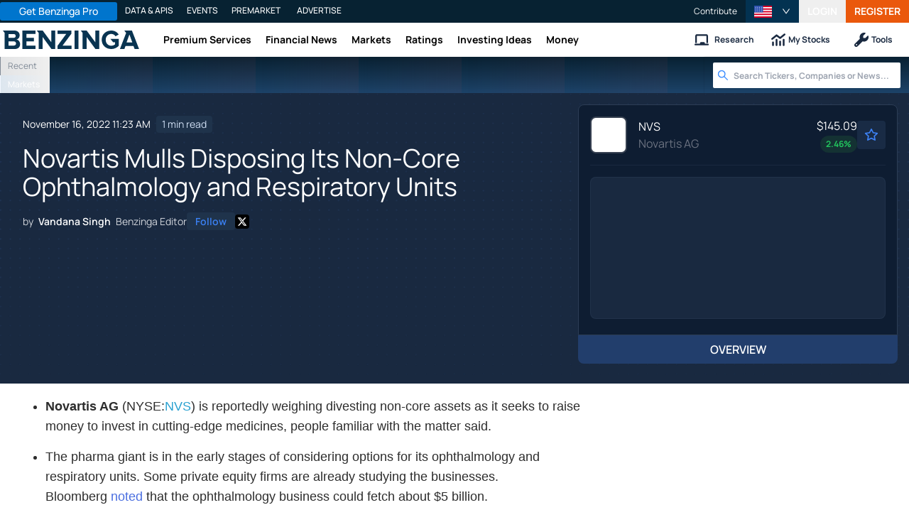

--- FILE ---
content_type: application/javascript
request_url: https://www.benzinga.com/_next/static/chunks/67566-944d960eb4546c9a.js
body_size: 42149
content:
"use strict";(self.webpackChunk_N_E=self.webpackChunk_N_E||[]).push([[67566],{2237:(e,t,a)=>{a.d(t,{_:()=>p});var r=a(455729),l=a(678925),n=a(256141),i=a(305775),s=a(678679),o=a(564167),d=a(220879),c=a(645816),u=a(236575),m=a(713996);let h=e=>new Promise(t=>setTimeout(t,e)),p=function(e,t){let a=arguments.length>2&&void 0!==arguments[2]?arguments[2]:"soft",p=arguments.length>3?arguments[3]:void 0,f=r.useContext(l.I).getManager(n.k),g=(0,m.s2)("bz_access_type"),[v,b]=r.useState(!1),[y,_]=r.useState("edge-hard"),[x,w]=r.useState(u.nb.isLoaded()),S=r.useMemo(()=>(0,s.$3)().isBot(),[]),k=(0,c.J)("editorial/edit"),C=(0,c.J)("cms/role"),N=(0,o.c)(),D=(0,d.E)(),[F,A]=r.useState("anonymous"!==g),[T,W]=r.useState(!p);i.Ay.useSubscriber(f,a=>{if("permission_changed"===a.type&&e){let a=f.hasAccess(e,t);a.err||A(a.ok)}});let P=e=>e&&e.startsWith("/partner"),R=e=>{let t=new URLSearchParams(e),a="summary-email"===t.get("utm_source"),r="newsletter"===t.get("utm_medium"),l="articleShare"===t.get("utm_source"),n="d068ae2b"===t.get("utm_source");return a||r||l||n},j=e=>{if(!e)return!1;let t=new URLSearchParams(e),a=t.get("paywall_style"),r=t.get("utm_campaign");return"account-creation"===a?_("account-creation"):"edge-hard"!==a&&_("sophi"),"forcepaywall"===r};return r.useEffect(()=>{p||(W(!0),h(3e3).then(()=>{W(!1)}))},[p]),r.useEffect(()=>{u.nb.isLoaded()?w(!0):u.nb.onLoad(()=>{w(!0)})},[]),r.useEffect(()=>{if(!e)return void A(N)},[e,N]),r.useEffect(()=>{let a=async e=>{if((await f.getPermissions()).ok){let a=f.hasAccess(e,t);a.err||A(a.ok)}};N&&e&&a(e)},[e,N,f,t]),r.useEffect(()=>{var e,r,l,n,i,s,o,d;if(j(null==(r=window)||null==(e=r.location)?void 0:e.search))return void b(!0);if(k||C||S||P(null==(n=window)||null==(l=n.location)?void 0:l.pathname)||(0,u.Ko)(null==(s=window)||null==(i=s.location)?void 0:i.href)||R(null==(d=window)||null==(o=d.location)?void 0:o.search))return void b(!1);if("unlimited-articles"===t&&!x)return void console.log("[Paywall] Waiting for Sophi to be ready before making paywall decision");let c=async()=>{var e,t,a;let r=N?"registered":"anonymous",l=await u.nb.getDecision(r);return null===l?null:((null==l||null==(e=l.outcome)?void 0:e.wallType)==="regwall"&&_("account-creation"),(null==l||null==(t=l.outcome)?void 0:t.wallVisibility)==="always"||(null==l||null==(a=l.outcome)||a.wallVisibility,!1))};if(console.log("[Paywall] Making paywall decision - Sophi ready:",x,"Resource:",t),"unlimited-articles"===t){if(_("sophi"),!F&&"hard"===a){console.log("[Paywall] Showing hard paywall for locked articles"),b(!0);return}(async()=>{let e=await c();null===e?console.log("[Paywall] No decision from Sophi, falling through to default no paywall"):e?b(!0):b(!1)})()}else{if(!F&&"hard"===a){console.log("[Paywall] Showing hard paywall for locked tools"),b(!0);return}b(!1)}},[F,N,k,C,S,a,D,t,x]),{active:v&&!F&&!T,disable:()=>{b(!1)},enable:()=>{b(!0)},hasAccess:F,isLoading:T,isPaywalled:v,paywallStyle:y}}},209225:(e,t,a)=>{a.d(t,{S:()=>r.S});var r=a(228827)},228827:(e,t,a)=>{a.d(t,{A:()=>o,S:()=>s});var r=a(885966),l=a(406029);a(455729);var n=a(111903);function i(){let e=(0,r._)(["\n  &.checkbox-container {\n    display: flex;\n    align-items: center;\n\n    .core-checkbox,\n    label {\n      cursor: pointer;\n    }\n\n    label {\n      margin-left: 0.5rem;\n      font-size: ",";\n    }\n    input[type='checkbox'] {\n      width: 16px;\n      height: 16px;\n      border: 1px solid ",";\n      border-radius: ",";\n      outline: none;\n      //appearance: none;\n\n      &:disabled {\n        background-color: #b9b9b9;\n        border-color: #878787;\n        color: #000000d9;\n        cursor: not-allowed;\n      }\n    }\n  }\n"]);return i=function(){return e},e}let s=e=>{let{checked:t,disabled:a=!1,label:r,onChange:n,value:i,...s}=e,o="core-checkbox-".concat(s.id||(null==r?void 0:r.toString()));return(0,l.jsxs)(d,{className:"checkbox-container",children:[(0,l.jsx)("input",{...s,checked:t,className:"core-checkbox",disabled:a,id:o,onChange:e=>{n&&n(e)},type:"checkbox",value:i}),r&&(0,l.jsx)("label",{htmlFor:o,children:r})]})},o=s,d=n.Ay.div(i(),e=>{let{theme:t}=e;return t.fontSize.base},e=>{let{theme:t}=e;return t.colorPalette.gray300},e=>{let{theme:t}=e;return t.borderRadius.default})},229706:(e,t,a)=>{a.d(t,{Lm:()=>i,oV:()=>d,sX:()=>o,t9:()=>s});var r=a(406029),l=a(940857);let n=e=>{let{symbol:t}=e;return(0,r.jsx)("a",{href:"/quote/".concat(t),rel:"noreferrer",target:"_blank",children:t})},i=e=>{var t;let{data:a,rowIndex:i,tickerDescriptionKey:s,tickerLogoVisible:o,tickerSymbolKey:d,value:c}=e,u=null!=(t=null==a?void 0:a[d])?t:c,m=s?null==a?void 0:a[s]:"",h=Array.isArray(u)?u:[u],p=e=>{let{symbol:t}=e;return t?(0,r.jsx)(l.Rv,{portalElement:document.querySelector(".calendar-table"),symbol:t,targetElement:(0,r.jsx)(n,{symbol:t})}):null};return(0,r.jsx)(r.Fragment,{children:h.length?h.map((e,t)=>(0,r.jsxs)("div",{children:[m&&e?(0,r.jsxs)("div",{style:{display:"flex"},children:[m," (",e&&(0,r.jsx)(p,{symbol:e}),")"]}):m||e&&(0,r.jsx)(p,{symbol:e}),a.logo&&o?(0,r.jsx)("img",{alt:e,className:"bz-ag-table__company-image",loading:"lazy",src:a.logo}):null]},"".concat(e,"-").concat(i,"-").concat(t))):"-"})},s=e=>{let{data:t}=e;return(0,r.jsx)("a",{href:t.index_url,rel:"noreferrer",target:"_blank",children:"View"})},o=e=>{let{data:t}=e;return t.insiders.map(e=>{let t=e.name.replaceAll(" ","-"),a="https://www.benzinga.com/sec/insider-trades/".concat(e.cik,"/").concat(t);return(0,r.jsx)("a",{href:a,rel:"noreferrer",target:"_blank",children:e.name},e.cik)})},d=e=>{let{data:t}=e,a=null==t?void 0:t.company_cik;return(0,r.jsx)("a",{href:a?"https://www.benzinga.com/sec/insider-trades/search?company_cik=".concat(a):"",rel:"noreferrer",target:"_blank",children:t.company_ticker})}},299987:(e,t,a)=>{a.d(t,{A:()=>d,l:()=>o});var r=a(885966),l=a(406029);a(455729);var n=a(111903);function i(){let e=(0,r._)(["\n  font-weight: bold;\n  font-size: 12px;\n"]);return i=function(){return e},e}let s=["Earnings","Options"],o=e=>{let{calendarName:t,initialTickers:a,text:r}=e,n="Sorry, no ".concat(t," ").concat(s.includes(t)?"data":""," found");if(r)return(0,l.jsx)(c,{className:"no-entries-found-text",children:r});if(a&&a.length>0){let e=(Array.isArray(a)?a.join(", "):a).toUpperCase();return(0,l.jsxs)(c,{children:[n," for ",e]})}return(0,l.jsx)(c,{className:"no-entries-found-text",children:n})},d=o,c=n.Ay.div(i())},433789:(e,t,a)=>{a.d(t,{Kx:()=>tH,VV:()=>t$,aA:()=>rd,g7:()=>as,li:()=>eQ,iW:()=>e5,em:()=>aD,dc:()=>ts,Oq:()=>aZ,nb:()=>ab,$g:()=>et,xF:()=>ef,wB:()=>eC});var r,l,n,i=a(406029),s=a(455729),o=a(704575),d=a(885966),c=a(571024),u=a.n(c),m=a(111903),h=a(305775),p=a(549319),f=a(2237),g=a(382227),v=a(895481);function b(){let e=(0,d._)(["\n  position: absolute;\n  top: 0;\n  left: 0;\n  right: 0;\n  bottom: 0;\n  z-index: 10;\n  background-color: rgba(255, 255, 255, 0.4);\n  display: flex;\n  justify-content: center;\n  align-items: center;\n\n  .loader-wrapper__loader {\n    position: absolute;\n    color: ",";\n    font-size: 30px;\n    animation: 1s spin infinite linear;\n    transform-origin: center;\n  }\n"]);return b=function(){return e},e}let y=e=>{let{loading:t}=e,[a,r]=s.useState(t);return(0,s.useEffect)(()=>r(t),[t]),a?(0,i.jsx)(_,{className:"loader-wrapper",children:(0,i.jsx)(v.I,{className:"loader-wrapper__loader",icon:g.z1})}):null},_=m.Ay.div(b(),e=>e.theme.colorPalette.blue700);var x=a(924150),w=a(629140);let S=e=>{let t=null,a=null;switch(e){case"this-week":t=o.c9.now().startOf("week").toJSDate(),a=o.c9.now().endOf("week").toJSDate();break;case"this-month":t=o.c9.now().startOf("month").toJSDate(),a=o.c9.now().endOf("month").toJSDate();break;case"last-month":{let e=o.c9.now().minus({months:1});t=e.startOf("month").toJSDate(),a=e.endOf("month").toJSDate();break}case"rolling-7-days":t=o.c9.now().minus({days:7}).toJSDate(),a=new Date;break;case"rolling-30-days":t=o.c9.now().minus({days:30}).toJSDate(),a=new Date;break;case"week-to-date":t=o.c9.now().startOf("week").toJSDate(),a=new Date;break;default:t=new Date,a=new Date}return[t,a]},k=!1,C=(e,t)=>e?o.c9.fromFormat(e,t).toJSDate():null,N=e=>{let{dateFormat:t="yyyy-MM-dd",end:a,onChangeDate:r,range:l=null,start:n}=e;l&&([n,a]=S(l));let[d,c]=s.useState(!1),[u,m]=s.useState(()=>{let e=C(n,t);return e&&!isNaN(e.getTime())?e:null}),[h,p]=s.useState(()=>{let e=C(a,t);return e&&!isNaN(e.getTime())?e:null}),[f,g]=s.useState(()=>{let e=C(a,t);return e&&!isNaN(e.getTime())?e:void 0});(0,s.useEffect)(()=>{let e=C(n,t),r=C(a,t),l=C(a,t);e&&!isNaN(e.getTime())&&m(e),r&&!isNaN(r.getTime())&&p(r),l&&!isNaN(l.getTime())&&g(l)},[n,a,t]);let b=()=>{c(!1)};(0,s.useEffect)(()=>{k||window.addEventListener("click",()=>{y()}),k=!0});let y=()=>{b()},_=e=>e?o.c9.fromJSDate(e).toFormat(t):null,N=e=>e&&!isNaN(e.getTime())?o.c9.fromJSDate(e).toFormat("MM/dd/yyyy"):null,D=()=>{m(null),p(null)},F=(e,t,a)=>{let r=e&&x.Em.isDayBefore(a,e),l=e&&t;return!e||r||l},A=(e,t)=>{let[a,l]=S(e);null!==a&&null!==l&&r&&(r({end:_(l),interval:!0,start:_(a)}),m(a),p(l),g(l)),window.ga("send","event","User Interaction","Selected preset date range",t)},T=(0,i.jsx)(x.Ay,{modifiers:{end:f,start:null!=u?u:void 0},numberOfMonths:2,onDayClick:e=>{if(u&&h&&e>=u&&e<=h)return void D();F(u,h,e)?(m(e),p(null),g(void 0)):(p(e),g(e),r({end:_(e),interval:!0,start:_(u)}))},onDayMouseEnter:e=>{F(u,h,e)||g(e)},selectedDays:[null!=u?u:void 0,{from:null!=u?u:void 0,to:null!=f?f:void 0}]}),W=(0,i.jsx)("div",{className:"range-date-picker__presets",children:[{id:"today",label:"Today"},{id:"week-to-date",label:"WTD"},{id:"rolling-7-days",label:"Trailing 7-day"},{id:"rolling-30-days",label:"Trailing 30-day"}].map(e=>{let{id:t,label:a}=e;return(0,i.jsx)("button",{className:"range-date-picker__preset-btn",onClick:()=>A(t,a),type:"button",children:a},t)})});return(0,i.jsxs)("div",{className:"range-date-picker",onClick:e=>e.stopPropagation(),children:[(0,i.jsx)("div",{className:"range-date-picker__field-wrapper",children:(0,i.jsx)(e=>{let{onClick:t}=e,a="";return a=u&&h?"".concat(N(u)," - ").concat(N(h)):u?N(u):"Select Date",(0,i.jsxs)(i.Fragment,{children:[(0,i.jsx)("input",{className:"range-date-picker__picker-field",onChange:e=>console.log(e),onClick:t,placeholder:"Select Date",value:a||""}),(0,i.jsx)(v.I,{className:"range-date-picker__icon",icon:w.ok})]})},{onClick:()=>{c(!d)}})}),d&&(0,i.jsxs)("div",{className:"range-date-picker__calendar-wrapper",children:[T,W]})]})};var D=a(174946);function F(){let e=(0,d._)(["\n  .bz3-search-field {\n    position: relative;\n    max-width: 180px;\n\n    &__btn {\n      height: 40px;\n      width: 40px;\n      border: 0;\n      background: #fa8418;\n      color: #fff;\n      font-size: 14px;\n      position: absolute;\n      top: 2px;\n      right: 2px;\n    }\n\n    &__tags-wrapper {\n      border: 1px solid #e5e5e5;\n      display: flex;\n      flex-wrap: wrap;\n      align-items: center;\n      height: auto;\n      min-height: 44px;\n      padding: 0 50px 0 15px;\n      border: 1px solid #e5e5e5;\n      border-radius: 0;\n      box-shadow: none;\n      margin: 0;\n    }\n\n    &__input {\n      border: none;\n      width: 100%;\n      padding: 0;\n      font-size: 12px;\n\n      &::placeholder {\n        color: #7b7b7b;\n      }\n\n      &:focus {\n        outline: none;\n        box-shadow: none;\n      }\n    }\n  }\n"]);return F=function(){return e},e}let A=e=>{let{onSearch:t,placeholder:a="Search...",search:r,tagsMode:l=!1}=e,[n,o]=s.useState(""),[d,c]=s.useState([]);function u(){if(l){if(n.length){let e=[...d,n.toUpperCase()];c(e),t(e),o("")}}else t(n)}return(0,s.useEffect)(()=>{o(r)},[r]),(0,i.jsx)(T,{className:"bz3-search-bar-wrapper",children:(0,i.jsxs)("div",{className:"bz3-search-field",style:{background:"white"},children:[(0,i.jsxs)("div",{className:"bz3-search-field__tags-wrapper",children:[l?(0,i.jsx)("div",{className:"bz3-search-field__tags",children:(0,i.jsx)(()=>(0,i.jsx)(i.Fragment,{children:d.map((e,a)=>(0,i.jsxs)("div",{className:"search-tag",onClick:()=>(function(e){let a=[...d];a.splice(e,1),c(a),t(a)})(a),children:[e," ",(0,i.jsx)("i",{className:"fa fa-times"})]},a))}),{})}):"",(0,i.jsx)("input",{className:"bz3-search-field__input",onChange:function(e){o(e.target.value),""===e.target.value.trim()&&t("")},onKeyDown:function(e){"Enter"===e.key&&u()},placeholder:a,type:"text",value:n})]}),(0,i.jsx)("button",{className:"bz3-search-field__btn",onClick:u,type:"button",children:(0,i.jsx)(v.I,{icon:D.Mj})})]})})},T=m.Ay.div(F());function W(){let e=(0,d._)(["\n  flex-grow: 1;\n\n  .ratings-filters {\n    display: inline-flex;\n    flex-direction: row-reverse;\n    justify-content: space-between;\n    width: 100%;\n    margin-bottom: 1rem;\n    position: relative;\n\n    .range-date-picker {\n      &__field-wrapper {\n        font-size: 12px;\n        width: 200px;\n        font-weight: bold;\n\n        @media screen and (max-width: 500px) {\n          width: 185px;\n          padding: 0;\n        }\n      }\n    }\n\n    @media screen and (max-width: 500px) {\n      .dates-filter {\n        display: inline-flex;\n        align-items: center;\n        .range-date-picker {\n          padding: 0;\n        }\n        .bz3-search-field {\n          width: 160px;\n          input.bz3-search-field__input {\n            width: 92px;\n          }\n        }\n      }\n    }\n  }\n\n  .dates-filter {\n    display: flex;\n    align-items: center;\n    justify-content: flex-end;\n\n    .range-date-picker {\n      max-width: 280px;\n      position: static;\n\n      .DayPicker-NavButton--prev {\n        top: 13px;\n        left: 41px;\n      }\n\n      .DayPicker-NavButton--next {\n        top: 13px;\n        right: 41px;\n      }\n    }\n\n    .bz3-search-field {\n      max-width: 180px;\n      margin-left: 10px;\n      width: 180px;\n\n      &__btn {\n        display: flex;\n        align-items: center;\n        justify-content: center;\n      }\n\n      // @media screen and (max-width: 1300px) {\n      //   max-width: 200px;\n      //   width: 200px;\n      // }\n\n      //@media screen and (max-width: 1000px) {\n      //  margin-left: auto;\n      //}\n\n      @media screen and (max-width: 500px) {\n        max-width: 100%;\n        margin-left: auto;\n        width: 100%;\n      }\n    }\n\n    &__slider {\n      max-width: 75%;\n      width: 100%;\n\n      @media screen and (max-width: 1000px) {\n        margin-bottom: 20px;\n        max-width: none;\n      }\n    }\n\n    .react-datepicker-popper[data-placement^='bottom'] {\n      .react-datepicker__triangle {\n        &:before {\n          border: none !important;\n          border-bottom-color: #fff !important;\n        }\n      }\n    }\n\n    .react-datepicker {\n      background-color: #fff;\n      border-radius: 2px;\n      box-shadow: 0 2px 8px rgba(0, 0, 0, 0.15);\n      border: none;\n      &__header {\n        background-color: #fff;\n        border-bottom-color: #f0f0f0;\n      }\n\n      &__day {\n        border-radius: 2px;\n        border: 1px solid rgba(0, 0, 0, 0);\n        &:hover {\n          border: 1px solid #fa8418;\n          background: none;\n        }\n\n        &:focus {\n          outline: none;\n        }\n\n        &--in-range,\n        &--in-selecting-range {\n          background-color: rgba(250, 132, 24, 0.5);\n          &:hover {\n            color: #000;\n          }\n        }\n\n        &--selected,\n        &--keyboard-selected {\n          background-color: #fa8418;\n          &:hover {\n            background-color: #fa8418;\n          }\n        }\n      }\n    }\n\n    .react-datepicker__input-container {\n      position: relative;\n\n      //&:after {\n      //  content: '';\n      //  top: 9px;\n      //  left: 8px;\n      //  position: absolute;\n      //  width: 13px;\n      //  height: 14px;\n      //  background: url('/static/images/icons/table/date.svg') no-repeat;\n      //  pointer-events: none;\n      //  cursor: pointer;\n      //}\n    }\n  }\n  .range-date-picker {\n    text-align: right;\n    display: flex;\n    align-items: center;\n    padding-left: 15px;\n    position: relative;\n\n    &__icon {\n      position: absolute;\n      top: 16px;\n      right: 10px;\n      color: grey;\n      pointer-events: none;\n    }\n\n    .react-datepicker-wrapper {\n      width: 100%;\n    }\n\n    &__label {\n      font-weight: bold;\n      font-size: 14px;\n      line-height: 22px;\n      margin-right: 8px;\n    }\n\n    &__field-wrapper {\n      width: 177px;\n      max-width: 223px;\n      position: relative;\n      font-size: 12px;\n      font-weight: 700;\n\n      //&:after {\n      //  content: '';\n      //  top: 14px;\n      //  right: 10px;\n      //  position: absolute;\n      //  width: 13px;\n      //  height: 14px;\n      //  background: url('/static/images/icons/table/date.svg') no-repeat;\n      //  cursor: pointer;\n      //  pointer-events: none;\n      //}\n    }\n\n    &__calendar-wrapper {\n      position: absolute;\n      right: 0;\n      top: 46px;\n      z-index: 10;\n      background-color: #fff;\n      border-radius: 2px;\n      box-shadow: 0 2px 8px rgba(0, 0, 0, 0.15);\n      display: flex;\n      flex-direction: column;\n      justify-content: center;\n      align-items: center;\n      width: 100%;\n      max-width: 480px;\n    }\n\n    &__picker-field {\n      padding-left: 32px;\n      border-radius: 2px;\n      border: 1px solid #e5e5e5;\n      line-height: 22px;\n      padding: 5px 10px;\n      box-shadow: none;\n      width: 100%;\n      margin-bottom: 0;\n      height: 44px;\n      cursor: pointer;\n      padding-right: 26px;\n\n      &:focus {\n        box-shadow: none;\n        border-color: #2ca2d1;\n      }\n    }\n\n    &__presets {\n      display: flex;\n      flex-wrap: wrap;\n      align-items: flex-start;\n      padding: 5px 20px;\n      width: 100%;\n      justify-content: space-between;\n    }\n\n    &__preset-btn {\n      padding: 5px 5px;\n      font-style: normal;\n      font-weight: normal;\n      font-size: 12px;\n      line-height: 24px;\n      width: 21%;\n      margin-bottom: 15px;\n      border-radius: 5px;\n\n      &:hover {\n        background-color: #fa84188c;\n      }\n    }\n\n    .DayPicker {\n      &-Month {\n        margin: 1em 1em 0;\n      }\n\n      &-Months {\n        display: flex;\n        justify-content: center;\n        flex-wrap: wrap;\n      }\n      &-NavButton {\n        &--prev {\n          top: 20px;\n          left: 17px;\n        }\n\n        &--next {\n          top: 20px;\n          right: 10px;\n        }\n      }\n\n      &-Caption {\n        text-align: center;\n        padding-bottom: 10px;\n        border-bottom: 1px solid #f0f0f0;\n      }\n\n      &-Week,\n      &-WeekdaysRow {\n        display: flex;\n      }\n\n      &-Weekday {\n        text-align: center;\n        font-size: 14px;\n        width: 24px;\n        height: 24px;\n        padding: 1px;\n        display: block;\n        margin: 1px;\n        cursor: pointer;\n      }\n\n      &-Day {\n        border: 1px solid rgba(0, 0, 0, 0);\n        border-radius: 2px;\n        display: block;\n        width: 24px;\n        height: 24px;\n        padding: 1px;\n        text-align: center;\n        vertical-align: middle;\n        font-size: 14px;\n        line-height: 20px;\n        margin: 1px;\n        cursor: pointer;\n\n        &--selected:not(.DayPicker-Day--disabled):not(.DayPicker-Day--outside) {\n          background-color: rgba(250, 132, 24, 0.5);\n        }\n\n        &--start,\n        &--end {\n          &:not(.DayPicker-Day--disabled):not(.DayPicker-Day--outside) {\n            background-color: #fa8418;\n          }\n        }\n\n        &:hover {\n          &:not(.DayPicker-Day--disabled):not(.DayPicker-Day--outside) {\n            background-color: rgba(0, 0, 0, 0);\n            border: 1px solid #fa8418;\n            color: #000;\n          }\n        }\n      }\n    }\n  }\n\n  .DayPicker-NavButton--prev {\n    margin-right: 1.5em;\n    background-image: url([data-uri]);\n  }\n\n  .DayPicker-NavButton--next {\n    background-image: url([data-uri]);\n  }\n\n  .DayPicker-NavButton {\n    position: absolute;\n    top: 1em;\n    right: 1.5em;\n    left: auto;\n    display: inline-block;\n    margin-top: 2px;\n    width: 1.25em;\n    height: 1.25em;\n    background-position: 50%;\n    background-size: 50%;\n    background-repeat: no-repeat;\n    color: #8b9898;\n    cursor: pointer;\n  }\n\n  &.new-date-picker-style {\n    .range-date-picker {\n      text-align: right;\n      display: flex;\n      align-items: center;\n      padding-left: 15px;\n\n      &__icon {\n        top: 12px;\n        color: #5b7292;\n      }\n\n      &__calendar-wrapper {\n        position: absolute;\n        right: 0;\n        top: 46px;\n        z-index: 11;\n        background-color: #fff;\n        border-radius: 2px;\n        box-shadow: 0 2px 8px rgba(0, 0, 0, 0.15);\n        display: flex;\n        flex-direction: column;\n        justify-content: center;\n        align-items: center;\n        width: fit-content;\n        max-width: 480px;\n      }\n\n      &__picker-field {\n        background-color: #f2f8ff;\n        padding-left: 32px;\n        border-radius: 2px;\n        line-height: 22px;\n        padding: 5px 10px;\n        box-shadow: none;\n        width: 100%;\n        margin-bottom: 0;\n        height: 36px;\n        cursor: pointer;\n        padding-right: 26px;\n        color: #5b7292;\n        border: none;\n        border-radius: 2px;\n\n        &:focus {\n          box-shadow: none;\n          border-color: transparent;\n          outline: none;\n        }\n      }\n\n      &__presets {\n        display: flex;\n        flex-wrap: wrap;\n        align-items: flex-start;\n        padding: 0.5rem;\n        width: 100%;\n        justify-content: space-between;\n      }\n\n      &__preset-btn {\n        padding: 4px 8px;\n        font-style: normal;\n        font-weight: normal;\n        font-size: 12px;\n        line-height: 20px;\n        width: fit-content;\n        border-radius: 2px;\n        margin-bottom: 0;\n\n        &:hover {\n          background-color: #f2f8ff;\n        }\n      }\n\n      .DayPicker {\n        &-Month {\n          margin: 1em 1em 0;\n        }\n\n        &-Months {\n          display: flex;\n          justify-content: center;\n          flex-wrap: nowrap;\n        }\n        &-NavButton {\n          &--prev {\n            top: 20px;\n            left: 17px;\n          }\n\n          &--next {\n            top: 20px;\n            right: 10px;\n          }\n        }\n\n        &-Caption {\n          text-align: center;\n          padding-bottom: 8px;\n          border-bottom: 1px solid #f0f0f0;\n          font-size: 14px;\n        }\n\n        &-Week,\n        &-WeekdaysRow {\n          display: flex;\n        }\n\n        &-Weekday {\n          text-align: center;\n          font-size: 14px;\n          width: 24px;\n          height: 24px;\n          padding: 2px;\n          display: block;\n          margin: 0px;\n          cursor: pointer;\n          abbr {\n            text-decoration: none;\n            font-size: 12px;\n            color: #5b7292;\n          }\n        }\n\n        &-Day {\n          border: 1px solid rgba(0, 0, 0, 0);\n          border-radius: 0;\n          display: block;\n          width: 24px;\n          height: 24px;\n          padding: 2px;\n          text-align: center;\n          vertical-align: middle;\n          font-size: 14px;\n          line-height: 20px;\n          margin: 0px;\n          cursor: pointer;\n\n          &--selected:not(.DayPicker-Day--disabled):not(.DayPicker-Day--outside) {\n            background-color: #82b4f94b;\n          }\n\n          &--start,\n          &--end {\n            &:not(.DayPicker-Day--disabled):not(.DayPicker-Day--outside) {\n              background-color: #3f83f8;\n              color: white;\n            }\n          }\n          &--start {\n            border-radius: 4px 0 0 4px;\n          }\n\n          &--end {\n            border-radius: 0 4px 4px 0;\n          }\n\n          &:hover {\n            &:not(.DayPicker-Day--disabled):not(.DayPicker-Day--outside) {\n              background-color: rgba(0, 0, 0, 0);\n              border: 1px solid #82b4f9;\n              border-radius: 2px;\n              color: black;\n            }\n          }\n        }\n      }\n    }\n\n    .DayPicker-NavButton--prev {\n      top: 16px;\n      margin-right: 1.5em;\n      background-image: url([data-uri]);\n    }\n\n    .DayPicker-NavButton--next {\n      top: 16px;\n      background-image: url([data-uri]);\n    }\n\n    .DayPicker-NavButton {\n      width: 16px;\n      height: 16px;\n    }\n\n    .bz3-search-field {\n      position: relative;\n      max-width: 180px;\n      background-color: #f2f8ff;\n      margin: 0;\n      margin-left: 1rem;\n\n      &__tags-wrapper {\n        border: none;\n        display: flex;\n        flex-wrap: wrap;\n        align-items: center;\n        height: auto;\n        min-height: 36px;\n        padding: 0 32px 0 15px;\n        border-radius: 2px;\n        box-shadow: none;\n        margin: 0;\n        background-color: #f2f8ff;\n      }\n\n      &__btn {\n        height: 32px;\n        width: 32px;\n        border: 0;\n        /* background: #3f83f8; */\n        background-color: transparent;\n        color: #3f83f8;\n        font-size: 14px;\n        position: absolute;\n        top: 2px;\n        right: 2px;\n      }\n\n      &__input {\n        border: none;\n        width: 100%;\n        padding: 0;\n        font-size: 12px;\n        background-color: #f2f8ff;\n\n        &::placeholder {\n          color: #5b7292;\n        }\n\n        &:focus {\n          outline: none;\n          box-shadow: none;\n        }\n      }\n    }\n\n    @media (max-width: 800px) {\n      .dates-filter {\n        margin-bottom: 0.5rem;\n      }\n    }\n  }\n"]);return W=function(){return e},e}let P=e=>{let{children:t,dateRange:a,enableDatePicker:r,hideSearch:l,onDateChange:n,onSearch:o,search:d,tagsMode:c=!1,theme:u="default"}=e,[m,h]=s.useState(a?a.date_from:null),[p,f]=s.useState(a?a.date_to:null);return(0,s.useEffect)(()=>{h(a.date_from),f(a.date_to)},[a]),(0,i.jsx)(R,{className:"".concat("modern"===u?"new-date-picker-style":""),children:(0,i.jsxs)("div",{className:"dates-filter",children:[r&&(0,i.jsx)(N,{end:p,onChangeDate:function(e){let{end:t,start:a}=e;n({end:t,interval:!0,start:a})},start:m}),t,l?"":(0,i.jsx)(A,{onSearch:o,placeholder:"Filter by Tickers...",search:d,tagsMode:c})]})})},R=m.Ay.div(W());var j=a(739485),I=a(722147),M=a(678925);function z(){let e=(0,d._)(["\n  position: relative;\n\n  @media only screen and (max-width: 1000px) {\n    width: 100%;\n    order: 1;\n  }\n\n  @media only screen and (max-width: 800px) {\n    &:before {\n      content: '';\n      display: block;\n      width: 20px;\n      height: 100%;\n      position: absolute;\n      right: 0;\n      top: 0;\n      background: linear-gradient(90deg, rgba(255, 255, 255, 0) 0, #f2f7ff 67%);\n      z-index: 2;\n    }\n  }\n\n  .top-tabs {\n    display: flex;\n    position: relative;\n    overflow: auto;\n    gap: 0 8px;\n\n    &__tab {\n      background: rgba(26, 121, 255, 0.025);\n      border: 2px solid rgba(26, 121, 255, 0.1);\n      box-sizing: border-box;\n      border-radius: 4px;\n      color: ",";\n      padding: 8px 16px;\n      font-size: 14px;\n      font-weight: 600;\n      font-family: Manrope, Manrope-fallback, sans-serif;\n      line-height: 20px;\n      cursor: pointer;\n      white-space: nowrap;\n\n      &:hover,\n      &--active {\n        background: ",";\n        color: #fff;\n      }\n    }\n\n    @media only screen and (max-width: 800px) {\n      &:after {\n        content: '';\n        display: block;\n        width: 20px;\n        flex-shrink: 0;\n      }\n    }\n  }\n"]);return z=function(){return e},e}let G=e=>{let{disabled:t,initialTabIndex:a=0,onChange:r,scrollToActiveTab:l=!1,tabs:n}=e,o=s.useContext(M.I),[d,c]=s.useState(a),u=(0,s.useRef)(null),m=e=>{var t;e!==d&&(c(e),r(e),o.getManager(I.D).trackWidgetEvent("view","calendar_widget",{widget_sub_type:null==n||null==(t=n[d])?void 0:t.title}))};return(0,s.useEffect)(()=>{if(u&&l){var e;null==(e=u.current)||e.scrollIntoView({behavior:"smooth"})}},[l]),(0,i.jsx)(E,{className:"top-tabs-wrapper",children:(0,i.jsx)("div",{className:"top-tabs",children:(0,i.jsx)(()=>(0,i.jsx)(i.Fragment,{children:n.map((e,a)=>{let r=r=>{let{active:l}=r,n="top-tabs__tab";return l&&(n+=" top-tabs__tab--active"),(0,i.jsx)("button",{className:n,disabled:t,id:"tab-".concat(e.key),onClick:()=>m(a),ref:u,children:e.title},a)};return d===a?e.title&&e.tooltip?(0,i.jsx)(j.Ay,{content:e.tooltip,placement:"top",theme:"light-border",children:(0,i.jsx)(r,{active:!0})},a):(0,i.jsx)("button",{className:"top-tabs__tab top-tabs__tab--active",disabled:t,onClick:()=>m(a),ref:u,children:e.title},a):e.title&&e.tooltip?(0,i.jsx)(j.Ay,{content:e.tooltip,placement:"top",theme:"light-border",children:(0,i.jsx)("h2",{className:"top-tabs__tab",id:"tab-".concat(e.key),onClick:()=>m(a),children:e.title},a)},a):(0,i.jsx)(r,{},a)})}),{})})})},E=m.Ay.div(z(),e=>{let{theme:t}=e;return t.colorPalette.blue500},e=>{let{theme:t}=e;return t.colorPalette.blue500}),O=e=>{let{rowData:t}=e;return t&&t.length<1e3?null:(0,i.jsx)("div",{className:"calendar-table__pro-wrapper",children:(0,i.jsxs)("a",{href:"https://pro.benzinga.com",target:"_blank",children:["Access All Recommendation in Pro ",(0,i.jsx)("i",{className:"fa fa-chevron-right"})]})})};var V=a(746765),B=a(104478),q=a(367733),U=a(29213),$=a(507668),L=a(713996),H=a(940857),J=a(229706);let K="gain-cell",Q="lose-cell",Y=["Adcom","PDUFA Date","NDA Filing","Top-line Data Due","Foreign Approval","BLA Filing","Efficacy Data Due","FDA Approval","Initial Data Due","IND Filing","Interim Data Due","Interim Results","Top-line Results","sNDA Filing","sNDA Resubmission","sBLA Filing","sBLA Withdrawal","NDA Resubmission","NDA Withdrawal","CRL","Primary Endpoint","Announced Clearance to Study","Designation Grant","FDA Clearance","FDA Meeting","Received Use Authorization","Regulatory Interaction","Regulatory Update"],X={comparator(e,t){if(null==t||""===t)return 0;let a=t.split("-"),r=Number(a[2]),l=Number(a[1])-1,n=new Date(Number(a[0]),l,r);return n<e?-1:+(n>e)}},Z=e=>({headerTooltip:e}),ee=(e,t)=>(0,q.Ay)(e,{content:t,placement:"top",showOnCreate:!0,theme:"light-border"});function et(e){let t=arguments.length>1&&void 0!==arguments[1]?arguments[1]:2,a=arguments.length>2&&void 0!==arguments[2]&&arguments[2];return e?(e=Number(Number(e).toFixed(t)),a&&(e=Number(e).toLocaleString("en")),"$".concat(e)):"-"}function ea(e){let t=arguments.length>1&&void 0!==arguments[1]?arguments[1]:"";return null==e||""===e?"-":Number(e).toFixed(2)+t}function er(e){let t=arguments.length>1&&void 0!==arguments[1]?arguments[1]:"$";if(null==e||""===e)return"-";let a="",r=Number(e);return(r>=1e9||r<=-1e9?(a="B",r/=1e9):r>=1e6||r<=-1e6?(a="M",r/=1e6):(r>=1e3||r<=-1e3)&&(a="K",r/=1e3),r>=0)?t+Number(r).toFixed(2)+a:"-".concat(t).concat(Number(-1*r).toFixed(2)).concat(a)}function el(e){if(null==e||""===e)return"-";let t="",a=Number(e);return(a>=1e9||a<=-1e9?(t="B",a/=1e9):a>=1e6||a<=-1e6?(t="M",a/=1e6):(a>=1e3||a<=-1e3)&&(t="K",a/=1e3),a>=0)?Number(a).toFixed(2)+t:"-".concat(Number(-1*a).toFixed(2)).concat(t)}function en(e){let t=arguments.length>1&&void 0!==arguments[1]&&arguments[1];return e?t?e<1e9?"$".concat(Number(e/1e6).toFixed(0),"M"):"$".concat(Number(e/1e9).toFixed(1),"B"):"$".concat(Number(e).toLocaleString("en")):"-"}function ei(e){return e?Number(e):""}function es(e){return e?100*Number(e):null}function eo(e){let t=arguments.length>1&&void 0!==arguments[1]?arguments[1]:"MM/dd/yyyy";if(!e)return"-";let a=o.c9.fromISO(e);return a.isValid?a.toFormat(t):"-"}function ed(e){return"Raises"===e?K:"Lowers"===e?Q:""}function ec(e,t){return e&&t?"".concat(et(e)," → ").concat(et(t)):t?" → ".concat(et(t)):""}function eu(e,t,a){return"Maintains"===a?t:"".concat(e," → ").concat(t)}function em(e){let t={downgrades:[],initiations:[],upgrades:[]};if(!Array.isArray(e)||0===e.length)return t;let a=[],r=[],l=[];return e.forEach(e=>{"Initiates Coverage On"===e.action_company?a.push(e):"Downgrades"===e.action_company?r.push(e):"Upgrades"===e.action_company&&l.push(e)}),t.initiations=a,t.downgrades=r,t.upgrades=l,t}function eh(e,t){var a;let r={estimated:[],exact:[],historical:[],pdufa:[]};if(!Array.isArray(e)||0===e.length)return r;let l=[],n=[],i=[],s=[];return t&&(e=Array.isArray(a=e)?a.filter(e=>Y.includes(e.event_type)):[]),e.forEach(e=>{try{var t;let a=o.c9.fromISO(e.target_date);if(a.isValid&&e.target_date.length>7){let t=o.c9.now().startOf("day"),r=a.startOf("day");r.hasSame(t,"day")||r>t?n.push(e):l.push(e)}else(null==e?void 0:e.target_date)===""||a.isValid&&a.startOf("day")<o.c9.now().startOf("day")?l.push(e):(null==e||null==(t=e.target_date)?void 0:t.length)!==0&&i.push(e);("Adcom Date"===e.event_type||"PDUFA Date"===e.event_type)&&s.push(e)}catch(e){console.error(e)}}),l.sort((e,t)=>{let a=o.c9.fromISO(e.target_date),r=o.c9.fromISO(t.target_date);return a>r?-1:+(a<r)}),n.sort((e,t)=>{let a=o.c9.fromISO(e.target_date),r=o.c9.fromISO(t.target_date);return a<r?-1:+(a>r)}),r.historical=l,r.exact=n,r.estimated=i,r.pdufa=s,r}function ep(e){return["Upgrades","Initiates Coverage On","Reinstates","Reinstates"].includes(e)?K:["Downgrades"].includes(e)?Q:""}function ef(e,t){return e&&t?(e=Number(e),Number(Number(((t=Number(t))-e)/e*100).toFixed(2))):""}function eg(e){return("string"==typeof e&&(e=Number(e)),e<0)?Q:e>0?K:""}function ev(e){return e||null}function eb(e){let t=arguments.length>1&&void 0!==arguments[1]?arguments[1]:"-",a=!(arguments.length>2)||void 0===arguments[2]||arguments[2];return e?a?"".concat(Number(e).toFixed(2),"%"):"".concat(e,"%"):t}var ey=function(e){return e.Adj="Adj",e.FFO="FFO",e.GAAP="GAAP",e}(ey||{}),e_=function(e){return e.Barrels="Barrels",e}(e_||{}),ex=function(e){return e.$="USD",e["€"]="EUR",e["₹"]="INR",e["\xa3"]="GBP",e}(ex||{});let ew=e=>o.c9.fromJSDate(e).toFormat("yyyy-MM-dd");function eS(e){let t=(0,L.z7)(e,100),a=[],r=[],l=(0,U.m)().getManager($.F);return t.forEach(e=>{let t=l.getQuotesLogos(e,{fields:"mark_light"});a.push(t)}),Promise.all(a).then(e=>{let t=[];e.forEach(e=>{let{ok:a}=e;Array.isArray(a)&&t.push(...a)});let a={};return(r=t)&&r.forEach(e=>{var t;e.search_key&&(null==(t=e.files)?void 0:t.mark_light)&&(a[e.search_key]=e.files.mark_light)}),a})}async function ek(e){let t=(0,L.z7)(e,100),a=[],r=(0,U.m)().getManager($.F);return t.forEach(e=>{let t=r.getDelayedQuotes(e);a.push(t)}),Promise.all(a).then(e=>{let t={};return e.forEach(e=>{let{ok:a}=e;a&&(t={...t,...a})}),t})}function eC(e){let t=e.map(e=>e.ticker);return eS(t=Array.from(new Set(t))).then(t=>(Array.isArray(e)&&e.forEach(e=>{e&&e.ticker&&t&&t[e.ticker]&&(e.logo=t[e.ticker])}),e)).catch(()=>e)}async function eN(e,t){if(!Array.isArray(e)||!e.length)return[];let a=[];a=t&&t.length?t:Array.from(new Set(a=e.map(e=>e.ticker)));let r=await ek(a);return r&&(Array.isArray(e)&&e.forEach(e=>{e&&e.ticker&&r&&r[e.ticker]&&(e.quote=r[e.ticker])}),e)||e}let eD=e=>({"parameters[date_from]":null==e?void 0:e.date_from,"parameters[date_to]":null==e?void 0:e.date_to}),eF=(e,t)=>({date_from:e.toISODate(),date_to:t.toISODate()}),eA=(e,t)=>({date_from:eT(e).dateRange.date_from,date_to:eT(t).dateRange.date_to}),eT=e=>{let t=e;return(null==e?void 0:e.weekday)===6?t=e.minus({days:1}):(null==e?void 0:e.weekday)===7&&(t=e.minus({days:2})),{date:t,dateRange:eF(t,t)}},eW=e=>(null!=e?e:[]).map(e=>{let t={...e,cellRenderer:null==e?void 0:e.cellRenderer,sortEnabled:!0};return((null==e?void 0:e.width)||(null==e?void 0:e.initialWidth))&&(t.width=e.width||e.initialWidth),["buy_now","get_alert"].includes(e.field)&&(t.shouldRender=!0,t.width=90,t.sortEnabled=!1),"tickerWidgetCell"!==e.cellRenderer||t.cellRenderer||(t.cellRenderer=e=>{var a;let{data:r,value:l}=e,n=null==(a=t.cellRendererParams)?void 0:a.tickerSymbolKey,s=n?r[n]:r.ticker;return Array.isArray(l)?(0,i.jsx)(()=>l.map(e=>(0,i.jsx)(H.Rv,{symbol:e,targetElement:(0,i.jsx)(H.bM,{className:"inline truncate",symbol:e,children:e})},e)),{}):(0,i.jsx)(H.Rv,{symbol:s,targetElement:(0,i.jsx)(H.bM,{className:"inline truncate",symbol:s,children:l||s})})}),"insiderTooltipCell"===e.cellRenderer&&(t.cellRenderer=e=>{var t;let{value:a}=e;return null!=(t=a.field)?t:null}),"secFilingLink"===e.cellRenderer&&(t.cellRenderer=e=>{let{data:t}=e;return(0,i.jsx)(J.t9,{data:t})}),"insiderNetworthLink"===e.cellRenderer&&(t.cellRenderer=e=>{let{data:t}=e;return(0,i.jsx)(J.sX,{data:t})}),"insiderTickerCikLink"===e.cellRenderer&&(t.cellRenderer=e=>{let{data:t}=e;return(0,i.jsx)(J.oV,{data:t})}),t});function eP(){let e=(0,d._)(["\n  width: 100%;\n  .benzinga-core-table-wrapper,\n  .benzinga-core-virtualized-table-wrapper {\n    min-height: 400px;\n    @media (max-width: 768px) {\n      height: 400px;\n    }\n  }\n  .popup-container {\n    width: 100%;\n    max-width: 500px !important;\n  }\n"]);return eP=function(){return e},e}function eR(){let e=(0,d._)(["\n  width: 100%;\n  font-family: sans-serif;\n  font-weight: 600;\n  min-height: 180px;\n\n  .benzinga-core-table-wrapper,\n  .benzinga-core-virtualized-table-tbody {\n    font-size: 12px;\n  }\n  .blur-columns {\n    .gated-cell {\n      filter: blur(4px);\n      pointer-events: none;\n    }\n  }\n"]);return eR=function(){return e},e}let ej=u()(()=>Promise.all([a.e(16254),a.e(45313),a.e(21149),a.e(29235),a.e(23771),a.e(16463),a.e(97508),a.e(65332),a.e(59193),a.e(58500),a.e(71259),a.e(16836),a.e(37697),a.e(69306),a.e(34648),a.e(76383),a.e(17936),a.e(81613)]).then(a.bind(a,717936)).then(e=>e.BasicAdBanner),{loadableGenerated:{webpack:()=>[717936]},ssr:!0}),eI=e=>{var t,a,r,l,n;let{blurColumnsWhenGated:s,calendar:o,calendarData:d,calendarDataSet:c,hasStockTableStyling:u,height:m=600,hiddenColumns:h,hiddenColumnsWhenGated:p,isGated:f,noDataText:g,showAd:v}=e,b=eW(null!=(l=null==d||null==(t=d.serverSide)?void 0:t.columnDef)?l:[]),y=null!=(n=null==d||null==(a=d.serverSide)?void 0:a.colorRowByValue)&&n,_=null==d||null==(r=d.serverSide)?void 0:r.colorRowField;return(0,i.jsx)(eM,{children:(0,i.jsx)(ez,{className:"\n          ".concat(f&&"insider-trades-networth"!==o?"server-side-calendar-wrapper min-h-[700px]":"server-side-calendar-wrapper","\n          ").concat(f&&(null==s?void 0:s.size)&&s.size>0?" blur-columns":""),children:(0,i.jsx)(B.X,{adPlacement:v?(0,i.jsx)(ej,{buttonText:"Sign up for Benzinga Edge",contentAlign:"center",heading:"CLICK HERE to join Benzinga Edge",subheading:"analyst-ratings"===o?"Unlock all major upgrades, downgrades, from the market's most accurate analysts.":"Earnings calendar plus other high-impact tools and content.",textAlign:"center",url:"https://www.benzinga.com/premium/ideas/benzinga-edge-checkout/?t=be8be9we4gewe1be11&utm_source=".concat(o)}):void 0,colorRowByValue:y,colorRowField:_,columnsDef:b,hasStockTableStyling:u,height:m,hiddenColumns:h,hiddenColumnsWhenGated:p,isGated:f,noDataText:g,rowData:c})})})},eM=m.Ay.div(eP()),ez=m.Ay.div(eR());function eG(){let e=(0,d._)(["\n  position: relative;\n\n  .status-panel-container {\n    margin-bottom: 4px;\n    top: 4px;\n    .clear-filters {\n      text-decoration: underline;\n      color: #2ca2d1;\n      cursor: pointer;\n    }\n  }\n\n  .bz-ag-table {\n    margin-top: 0;\n    margin-bottom: 10px;\n\n    .ag-react-container {\n      width: 100%;\n    }\n\n    a {\n      color: #2ca2d1;\n    }\n\n    &__company-image {\n      max-height: 18px;\n      margin-left: 0.25rem;\n      float: right;\n    }\n\n    &__analyst-name {\n      overflow: hidden;\n      white-space: nowrap;\n      width: 100%;\n    }\n\n    &__analyst-smart-score {\n      color: white;\n      background: ",";\n      padding: 2px 4px;\n      width: 35px;\n      max-width: 35px;\n      line-height: 20px;\n      height: 20px;\n      max-height: 20px;\n      text-align: center;\n      border-radius: ",";\n      margin-left: 0.1rem;\n      float: right;\n      display: flex;\n      align-items: center;\n      justify-content: center;\n\n      &.green {\n        background: ",";\n      }\n\n      &.yellow {\n        background: ",";\n      }\n\n      &.orange {\n        background: ",";\n      }\n\n      &.red {\n        background: ",";\n      }\n    }\n\n    .country-cell {\n      & > span {\n        display: flex;\n        align-items: center;\n      }\n    }\n  }\n\n  div.company-name-cell {\n    width: 100%;\n    display: inline-flex;\n    justify-content: space-between;\n    line-height: 19px;\n\n    span {\n      overflow: hidden;\n      white-space: nowrap;\n      text-overflow: ellipsis;\n    }\n  }\n\n  .server-side-calendar-container {\n    display: flex;\n    width: 100%;\n    overflow-x: auto;\n  }\n\n  .analyst-name-and-smart-score-cell {\n    display: flex;\n    align-items: center;\n    justify-content: space-between;\n  }\n\n  .ratings-filters {\n    display: flex;\n    flex-direction: row;\n    justify-content: space-between;\n    align-items: flex-end;\n    flex-wrap: wrap;\n    width: 100%;\n    margin-bottom: 1rem;\n    position: relative;\n    margin-bottom: 1rem;\n    gap: 0.5rem;\n\n    .dates-filter {\n      .range-date-picker {\n        &__picker-field {\n          font-weight: 500;\n        }\n      }\n      @media screen and (max-width: 500px) {\n        flex-wrap: nowrap;\n\n        .range-date-picker {\n          padding-left: 0;\n\n          &__field-wrapper {\n            width: 153px;\n          }\n\n          &__picker-field {\n            font-size: 10px;\n          }\n        }\n\n        .bz3-search-bar-wrapper {\n          width: auto;\n          margin-left: 5px;\n        }\n      }\n    }\n  }\n"]);return eG=function(){return e},e}let eE=u()(()=>Promise.all([a.e(16254),a.e(45313),a.e(21149),a.e(29235),a.e(23771),a.e(16463),a.e(97508),a.e(65332),a.e(59193),a.e(58500),a.e(71259),a.e(16836),a.e(37697),a.e(69306),a.e(34648),a.e(76383),a.e(17936),a.e(81613)]).then(a.bind(a,717936)).then(e=>e.OptimizelyBanner),{loadableGenerated:{webpack:()=>[717936]},ssr:!0}),eO=s.lazy(()=>Promise.all([a.e(19467),a.e(22072),a.e(84099),a.e(37523)]).then(a.bind(a,37523)).then(e=>({default:e.StockTable}))),eV=e=>{let{additionalGridOptions:t,blurColumnsWhenGated:a,calendar:r,calendarData:l,calendarType:n,columnDefs:o,defaultAdditionalParams:d=null,disableSettingGridApi:c,enableDatePicker:u=!0,enableSearch:m,filterBarChildren:g,hasStockTableStyling:v,height:b,hiddenColumns:_,hiddenColumnsWhenGated:x,hideFilters:w,initialDateRange:S,initialTabIndex:k,isGated:C=!1,isRouteLoading:N=!1,leftSlot:D,noRowsOverlayText:F,onFilterChanged:A,onGridFilterChanged:T,onRowDataChanged:W,onTabChange:R,onTableReady:j=()=>void 0,rowHeight:I,searchKey:M="tickers",searchMode:z="search",showProRecommendations:E=!1,tableData:B,tableIndex:q=0,tableLoading:U,tabs:$,theme:L="default",ticker:H,viewportChange:J}=e,[K,Q]=(0,V.R7)({date_from:S?S.date_from:null,date_to:S?S.date_to:null,...d||{},["".concat(M)]:null!=H?H:null},{hideQueryKeys:[...u?[]:["date_from","date_to"]]}),[Y,X]=(0,s.useState)(!1),[Z,ee]=(0,s.useState)(B||[]),[et,ea]=(0,s.useState)(K[M]||""),er=h.Ay.useIsMounted(),el=(0,f._)(C?"com/read":"",C?"unlimited-calendars":"",C?"hard":"soft-hard"),[en,ei]=s.useState(null==el?void 0:el.active);function es(e){let t={};for(let a in e)t["parameters[".concat(a,"]")]=e[a];return null===e.tickers&&delete t["parameters[tickers]"],t}function eo(e,t){let a={...K};a["".concat(e)]=t,Q(a)}function ed(e,t,a){return{...K,date_from:t,date_to:a,["".concat(M)]:e}}function ec(e){let t=Array.isArray(e)?e.join(","):e;if("tags"===z)K[M]?eo(M,t):Q(ed(t,null,null));else{let a=S?S.date_from:K.date_from,r=S?S.date_to:K.date_to,l=H||"";if(K[M]){let e=t.trim().toUpperCase();""===e?Q(ed(l,a,r)):eo(M,e)}else{let e=t.trim().toUpperCase();""===e?Q(ed(l,a,r)):Q(ed(e,null,null))}ea(e)}}(0,s.useEffect)(()=>{ei(null==el?void 0:el.active)},[el.active]),(0,s.useEffect)(()=>{er&&A&&A(es(K))},[K]),(0,s.useEffect)(()=>{er&&A&&A(es({...K,["".concat(M)]:H}))},[H]),(0,s.useEffect)(()=>{ee(null!=B?B:[])},[B]),(0,s.useEffect)(()=>{X(U)},[U]);let eu="client_side"===n||"server_side"!==n&&!(null==l?void 0:l.serverSide)||"server_side"!==n&&er,em=e=>{let{sliceData:t}=e;return l?(0,i.jsx)("div",{className:"server-side-calendar-container",children:(0,i.jsx)(eI,{blurColumnsWhenGated:a,calendar:r,calendarData:l,calendarDataSet:t?Z.slice(0,30):Z,hasStockTableStyling:v,height:b,hiddenColumns:_,hiddenColumnsWhenGated:x,isGated:en,noDataText:F,showAd:!1,ticker:H})}):null};return(0,i.jsxs)(eB,{className:"calendar-table relative",children:[!w&&(0,i.jsxs)("div",{className:"ratings-filters",children:[$&&R?(0,i.jsxs)(i.Fragment,{children:[(0,i.jsx)(y,{loading:N}),(0,i.jsx)(G,{disabled:N,initialTabIndex:k,onChange:R,tabs:$})]}):D,g,(0,i.jsx)(P,{dateRange:{date_from:K.date_from,date_to:K.date_to},enableDatePicker:u,hideSearch:!m||!!H,onDateChange:function(e){e.interval?Q({...K,date_from:e.start,date_to:e.end}):eo("date",e.start)},onSearch:ec,search:et,tagsMode:"tags"===z,theme:L})]}),(0,i.jsx)(s.Suspense,{children:!eu&&(0,i.jsx)(em,{})}),eu&&(0,i.jsxs)(i.Fragment,{children:[(0,i.jsx)(y,{loading:Y}),(0,i.jsx)(s.Suspense,{fallback:(0,i.jsx)(em,{sliceData:!0}),children:(0,i.jsx)(eO,{additionalGridOptions:t,blurColumnsWhenGated:a,calendarName:r,columnDefs:o,data:Z,disableSettingGridApi:c,enableSearch:!!m,externalFilterTriggered:K.date_from!==S.date_from||K.date_to!==S.date_to,height:"60vh",hiddenColumns:_,hiddenColumnsWhenGated:x,isGated:en,noRowsOverlayText:F,onFilterChanged:T,onReady:j,onRowDataChanged:W,onSearch:ec,rowHeight:I,search:et,setSearch:ea,showAd:!1,theme:"dark-blue",ticker:H,viewportChange:J})})]}),E&&(0,i.jsx)(O,{rowData:Z}),en&&(0,i.jsx)("div",{className:"absolute top-1/3 w-full flex justify-center items-center",children:(0,i.jsx)(()=>(0,i.jsx)(eE,{adType:"calendar",buttonText:"Sign up for Benzinga Edge",subtitle:"Unlock all calendars and get access to the best trading ideas, research, and analysis.",title:"Access with Benzinga Edge",utmSource:"calendar-".concat(r)}),{})}),0===q&&en&&"modern"!==L&&(0,i.jsx)(p._3,{authMode:"register",contentType:(()=>{if(["unusual-options-activity","earnings","analyst-ratings","insider-trades","analyst-predictions"].includes(null!=r?r:""))return r})(),iterationStyle:null==el?void 0:el.paywallStyle,placement:"calendar - "+(null==l?void 0:l.title),preventRedirect:!0,setShowPaywall:ei})]})},eB=m.Ay.div(eG(),e=>{let{theme:t}=e;return t.colorPalette.blue600},e=>{let{theme:t}=e;return t.borderRadius.full},e=>{let{theme:t}=e;return t.colorPalette.green500},e=>{let{theme:t}=e;return t.colorPalette.yellow400},e=>{let{theme:t}=e;return t.colorPalette.orange400},e=>{let{theme:t}=e;return t.colorPalette.red600}),eq={newRowsAction:"keep"},eU=[{cellClass:"ticker-cell",cellRenderer:"tickerWidgetCell",field:"ticker",filter:"agSetColumnFilter",filterParams:{...eq,buttons:["clear"],defaultToNothingSelected:!0},initialWidth:80,minWidth:70,...Z("Symbol associated with the company who is having the conference call")},{cellClass:"ticker-cell",cellRenderer:e=>{let{data:t}=e;return(0,i.jsxs)("div",{className:"company-name-cell",children:[(0,i.jsx)("span",{children:t.name}),t.logo&&(0,i.jsx)("img",{alt:"",className:"bz-ag-table__company-image",loading:"lazy",src:t.logo})]})},field:"name",filter:"agSetColumnFilter",filterParams:{...eq,buttons:["clear"],defaultToNothingSelected:!0},headerName:"Company Name",initialWidth:200,minWidth:180,...Z("Full name of company associated to ticker")},{cellClass:"ticker-cell",field:"date",filter:"agDateColumnFilter",filterParams:{...eq,...X,buttons:["clear"],inRangeInclusive:!0},headerName:"Call Date",initialSort:"asc",initialWidth:100,minWidth:90,valueFormatter:e=>{let{data:t}=e;return eo(t.date)},valueGetter:e=>{let{data:t}=e;return t.date?t.date:null},...Z("Date of Call")},{cellClass:"ticker-cell",field:"start_time",filter:"priceFilter",filterParams:{...eq,buttons:["clear"],values:[{label:"AM",rules:e=>o.c9.fromJSDate(new Date(e)).hour<13},{label:"PM",rules:e=>o.c9.fromJSDate(new Date(e)).hour>=13}]},headerName:"Start Time",initialWidth:100,minWidth:90,valueFormatter:e=>{let{value:t}=e;return t?o.c9.fromJSDate(t).toFormat("h:mm a"):""},valueGetter:e=>{let{data:t}=e;return t.start_time?o.c9.fromFormat(t.start_time,"HH:mm:ss").toJSDate():""},...Z("Time of Call")},{cellClass:"ticker-cell",cellRenderer:e=>{let{data:t}=e;return t.webcast_url?(0,i.jsx)("a",{href:t.webcast_url,rel:"noreferrer",target:"_blank",children:t.webcast_url}):""},field:"webcast_url",headerName:"Webcast",initialWidth:180,maxWidth:200,suppressHeaderMenuButton:!0,...Z("URL For Joining the Call’s Webcast")},{cellClass:"ticker-cell",cellRenderer:e=>{let{data:t}=e;return t.phone_num?(0,i.jsx)("a",{href:"tel:".concat(t.phone_num),rel:"noreferrer",target:"_blank",children:t.phone_num}):"-"},field:"phone_num",headerName:"Dial In",initialWidth:100,minWidth:100,suppressHeaderMenuButton:!0,...Z("Dial in number for participants outside of the US")},{cellClass:"ticker-cell",cellRenderer:e=>{let{data:t}=e;return t.access_code?t.access_code:"-"},field:"access_code",headerName:"Access Code",initialWidth:110,minWidth:100,suppressHeaderMenuButton:!0,...Z("Code participants must type in to access call")},{cellClass:"ticker-cell",cellRenderer:()=>(0,i.jsx)("a",{href:"https://www.benzinga.com/profile/portfolio/?action=login&utm_source=calendars",target:"_blank",children:"Get Alert"}),field:"get_alert",headerName:"Get Alert",initialWidth:90,minWidth:85,suppressAutoSize:!0,suppressHeaderMenuButton:!0,suppressSizeToFit:!0}];var e$=a(91903);let eL=function(){let e=arguments.length>0&&void 0!==arguments[0]?arguments[0]:{},t=!(arguments.length>1)||void 0===arguments[1]||arguments[1],a=arguments.length>2&&void 0!==arguments[2]?arguments[2]:1e3;return(0,U.m)().getManager(e$.sG).getCalendarData("conference",{...e,pageSize:a}).then(e=>{if(e.ok&&e.ok.length){let a=e.ok.sort((e,t)=>new Date(e.date||0).getTime()-new Date(t.date||0).getTime());return t?eC(a):a}return[]})},eH={newRowsAction:"keep"},eJ=[{cellClass:"ticker-cell",field:"ex_dividend_date",filter:"agDateColumnFilter",filterParams:{...eH,...X,buttons:["clear"],inRangeInclusive:!0},headerName:"Ex-Date",initialWidth:80,minWidth:80,valueFormatter:e=>{let{data:t}=e;return eo(t.ex_dividend_date)},valueGetter:e=>{let{data:t}=e;return t.ex_dividend_date?t.ex_dividend_date:null}},{cellClass:"ticker-cell",cellRenderer:"tickerWidgetCell",field:"ticker",filter:"agSetColumnFilter",filterParams:{...eH,buttons:["clear"],defaultToNothingSelected:!0},initialWidth:60,minWidth:60},{cellClass:"ticker-cell",cellRenderer:e=>{let{data:t}=e;return(0,i.jsxs)("div",{className:"company-name-cell",children:[(0,i.jsx)("span",{children:t.name}),t.logo&&(0,i.jsx)("img",{alt:"",className:"bz-ag-table__company-image",loading:"lazy",src:t.logo})]})},cellRendererParams:{hideOnInitialTicker:!0},field:"name",filter:"agSetColumnFilter",filterParams:{...eH,buttons:["clear"],defaultToNothingSelected:!0},headerName:"Company",initialWidth:160,minWidth:150},{cellClass:"ticker-cell",field:"frequency",filter:"agSetColumnFilter",filterParams:{...eH,buttons:["clear"],defaultToNothingSelected:!0},headerName:"Payments per year",initialWidth:120,minWidth:110,valueGetter:e=>{let{data:t}=e;return t.frequency?t.frequency:"Special"}},{cellClass:"ticker-cell",field:"dividend",filter:"priceFilter",filterParams:{...eH,buttons:["clear"],defaultToNothingSelected:!0,values:[{label:"$0 - $0.50",rules:e=>e>=0&&e<=.5},{label:"$0.51 - $1.00",rules:e=>e>=.51&&e<=1},{label:"$1.01 - $5.00",rules:e=>e>=1.01&&e<=5},{label:"$5.01 - $10.00",rules:e=>e>=5.01&&e<=10},{label:"Greater then $10.00",rules:e=>e>=10}]},headerName:"Dividend",initialWidth:100,minWidth:90,valueFormatter:e=>{let{value:t}=e;return et(t)},valueGetter:e=>{let{data:t}=e;return ei(t.dividend)}},{cellClass:"ticker-cell",field:"dividend_yield",filter:"priceFilter",filterParams:{...eH,buttons:["clear"],defaultToNothingSelected:!0,values:[{label:"0-1%",rules:e=>e>=0&&e<=1},{label:"1-5%",rules:e=>e>=1&&e<=5},{label:"5-10%",rules:e=>e>=5&&e<=10},{label:"10%+",rules:e=>e>=10}]},headerName:"Yield",initialWidth:100,minWidth:80,valueFormatter:e=>{let{value:t}=e;return t?"".concat(t,"%"):"-"},valueGetter:e=>{let{data:t}=e;return t.dividend_yield?Number(ea(100*t.dividend_yield)):0}},{cellClass:"ticker-cell",field:"date",filter:"agDateColumnFilter",filterParams:{...eH,...X,buttons:["clear"],defaultToNothingSelected:!0,inRangeInclusive:!0},headerName:"Announced",initialWidth:100,minWidth:90,valueFormatter:e=>{let{data:t}=e;return eo(t.date)},valueGetter:e=>{let{data:t}=e;return t.date?t.date:null}},{cellClass:"ticker-cell",field:"record_date",filter:"agDateColumnFilter",filterParams:{...eH,...X,buttons:["clear"],defaultToNothingSelected:!0,inRangeInclusive:!0},headerName:"Record",initialWidth:100,minWidth:90,valueFormatter:e=>{let{data:t}=e;return eo(t.record_date)},valueGetter:e=>{let{data:t}=e;return t.record_date?t.record_date:null}},{cellClass:"ticker-cell",field:"payable_date",filter:"agDateColumnFilter",filterParams:{...eH,...X,buttons:["clear"],defaultToNothingSelected:!0,inRangeInclusive:!0},headerName:"Payable",initialWidth:100,minWidth:90,valueFormatter:e=>{let{data:t}=e;return eo(t.payable_date)},valueGetter:e=>{let{data:t}=e;return t.payable_date?t.payable_date:null}},{cellClass:"ticker-cell",cellRenderer:()=>(0,i.jsx)("a",{href:"https://www.benzinga.com/profile/portfolio/?action=login&utm_source=calendars",target:"_blank",children:"Get Alert"}),field:"get_alert",headerName:"Get Alert",initialWidth:70,minWidth:70,suppressAutoSize:!0,suppressHeaderMenuButton:!0,suppressSizeToFit:!0}],eK=function(){let e=arguments.length>0&&void 0!==arguments[0]?arguments[0]:{},t=!(arguments.length>1)||void 0===arguments[1]||arguments[1],a=arguments.length>2&&void 0!==arguments[2]?arguments[2]:1e3;return(0,U.m)().getManager(e$.sG).getCalendarData("dividends",{...e,pageSize:a}).then(e=>e.ok&&e.ok.length?t?eC(e.ok):e.ok:[])},eQ=e=>{let t,{calendar:a,calendarData:r,calendarType:l,hasStockTableStyling:n,height:d,hiddenColumns:c,hideFilters:u,initialData:m,initialDateRange:h,initialTicker:p,leftSlot:f,onReady:g}=e,[v,b]=s.useState(!1),[y,_]=s.useState(m||[]);function x(e){b(!0),eK({...e,pageSize:1e3}).then(e=>{_(e),b(!1)})}return t=h||{date_from:ew(new Date),date_to:ew(o.c9.now().plus({days:7}).toJSDate())},s.useEffect(()=>{(null==r?void 0:r.serverSide)&&_(m)},[m,r]),(0,i.jsx)(eV,{calendar:a,calendarData:r,calendarType:l,columnDefs:eJ,defaultAdditionalParams:{date_sort:"ex"},enableSearch:!0,hasStockTableStyling:n,height:d,hiddenColumns:c,hideFilters:u,initialDateRange:t,leftSlot:f,onFilterChanged:x,onTableReady:function(){if(m)_(m);else{let e={"parameters[date_from]":t.date_from,"parameters[date_sort]":"ex","parameters[date_to]":t.date_to};p&&(e["parameters[tickers]"]=p),x(e)}g&&setTimeout(()=>g())},tableData:y,tableLoading:v,ticker:p})},eY={newRowsAction:"keep"},eX=[{label:"$0.00 to $0.50",rules:e=>e>=0&&e<=.5},{label:"$0.51 to $1.00",rules:e=>e>=.51&&e<=1},{label:"$1.01 to $3.00",rules:e=>e>=1.01&&e<=3},{label:"$3.00+",rules:e=>e>=3},{label:"$0.00 to -$0.50",rules:e=>e<=0&&e>=-.5},{label:"-$0.51 to -$1.00",rules:e=>e<=-.51&&e>=-1},{label:"-$1.01 to -$3.00",rules:e=>e<=-1.01&&e>=-3},{label:"Less Than -$3.00",rules:e=>e<=-3}],eZ=[{label:"$0 to $100M",rules:e=>e>=0&&e<=1e8},{label:"$100M to $250M",rules:e=>e>=1e8&&e<=25e7},{label:"$250M to $500M",rules:e=>e>=25e7&&e<=5e8},{label:"$500M to $2B",rules:e=>e>=25e7&&e<=2e9},{label:"$2B+",rules:e=>e>=2e9}],e0=[{label:"< -5%",rules:e=>e<=-5},{label:"-5% - 0%",rules:e=>e>=-5&&e<=0},{label:"0% - 5%",rules:e=>e>=0&&e<=5},{label:"5% - 10%",rules:e=>e>=5&&e<=10},{label:"> 10%",rules:e=>e>=10}],e1=[{cellClass:"ticker-cell",cellRenderer:"tickerWidgetCell",cellRendererParams:{tickerLogoVisible:!1},field:"ticker",filter:"agSetColumnFilter",filterParams:{...eY,buttons:["clear"],defaultToNothingSelected:!0},initialWidth:100,minWidth:80},{cellClass:"ticker-cell",cellRendererFramework:e=>{let{data:t}=e;return(0,i.jsxs)("div",{className:"company-name-cell",children:[(0,i.jsx)("span",{children:t.name}),t.logo&&(0,i.jsx)("img",{alt:"",className:"bz-ag-table__company-image",loading:"lazy",src:t.logo})]})},field:"name",filter:"agSetColumnFilter",filterParams:{...eY,buttons:["clear"],defaultToNothingSelected:!0},headerName:"Company Name",initialWidth:160,minWidth:150,...Z("Full name of company associated to ticker")},{cellClass:"ticker-cell",field:"eps_prior",filter:"priceFilter",filterParams:{...eY,buttons:["clear"],defaultToNothingSelected:!0,values:eX},headerName:"Prior EPS",initialWidth:100,minWidth:90,valueFormatter:e=>{let{value:t}=e;return er(t)},valueGetter:e=>{let{data:t}=e;return ei(t.eps_prior)}},{cellClass:"ticker-cell",field:"eps_est",filter:"priceFilter",filterParams:{...eY,buttons:["clear"],defaultToNothingSelected:!0,values:eX},headerName:"Est EPS",initialWidth:90,minWidth:80,valueFormatter:e=>{let{value:t}=e;return er(t)},valueGetter:e=>{let{data:t}=e;return ei(t.eps_est)}},{cellClass:"ticker-cell",field:"eps",filter:"priceFilter",filterParams:{...eY,buttons:["clear"],defaultToNothingSelected:!0,values:eX},headerName:"Actual EPS",initialWidth:110,minWidth:100,valueFormatter:e=>{let{value:t}=e;return er(t)},valueGetter:e=>{let{data:t}=e;return ei(t.eps)}},{field:"eps_surprise_percent",filter:"priceFilter",headerName:"EPS Surprise",...Z("Earnings Per Share (EPS) Surprise."),cellClass:e=>{let{value:t}=e;return eg(t)},cellStyle:{fontWeight:"bold",textAlign:"left"},filterParams:{...eY,buttons:["clear"],defaultToNothingSelected:!0,values:e0},initialWidth:100,minWidth:90,valueFormatter:e=>{let{value:t}=e;return ea(t,"%")},valueGetter:e=>{let{data:t}=e;return es(t.eps_surprise_percent)}},{cellClass:"ticker-cell",field:"revenue_prior",filter:"priceFilter",filterParams:{...eY,buttons:["clear"],defaultToNothingSelected:!0,values:eZ},headerName:"Prior Rev",initialWidth:100,minWidth:90,valueFormatter:e=>{let{value:t}=e;return er(t)},valueGetter:e=>{let{data:t}=e;return ei(t.revenue_prior)}},{cellClass:"ticker-cell",field:"revenue_est",filter:"priceFilter",filterParams:{...eY,buttons:["clear"],defaultToNothingSelected:!0,values:eZ},headerName:"Est Rev",initialWidth:90,minWidth:80,sortable:!0,valueFormatter:e=>{let{value:t}=e;return er(t)},valueGetter:e=>{let{data:t}=e;return ei(t.revenue_est)}},{cellClass:"ticker-cell",field:"revenue",filter:"priceFilter",filterParams:{...eY,buttons:["clear"],defaultToNothingSelected:!0,values:eZ},headerName:"Actual Rev",initialWidth:110,minWidth:100,valueFormatter:e=>{let{value:t}=e;return er(t)},valueGetter:e=>{let{data:t}=e;return ei(t.revenue)}},{field:"revenue_surprise_percent",filter:"priceFilter",headerName:"Rev Surprise",...Z("Revenue Surprise."),cellClass:e=>{let{value:t}=e;return eg(t)},cellStyle:{fontWeight:"bold",textAlign:"left"},filterParams:{...eY,buttons:["clear"],defaultToNothingSelected:!0,values:e0},initialWidth:100,minWidth:90,valueFormatter:e=>{let{value:t}=e;return ea(t,"%")},valueGetter:e=>{let{data:t}=e;return es(t.revenue_surprise_percent)}},{cellClass:"ticker-cell",field:"date",filter:"agDateColumnFilter",filterParams:{...eY,...X,buttons:["clear"],inRangeInclusive:!0},headerName:"Date",initialSort:"desc",initialWidth:100,minWidth:90,valueFormatter:e=>{let{value:t}=e;return o.c9.fromISO(t).toFormat("MM/dd/yyyy")},valueGetter:e=>{let{data:t}=e;return ev(t.date)}},{cellClass:"ticker-cell",cellRenderer:()=>(0,i.jsx)("a",{href:"https://www.benzinga.com/profile/portfolio/?action=login&utm_source=calendars",target:"_blank",children:"Get Alert"}),field:"get_alert",headerName:"Get Alert",initialWidth:70,minWidth:70,suppressAutoSize:!0,suppressHeaderMenuButton:!0,suppressSizeToFit:!0}],e2=function(){let e=arguments.length>0&&void 0!==arguments[0]?arguments[0]:{},t=!(arguments.length>1)||void 0===arguments[1]||arguments[1],a=arguments.length>2&&void 0!==arguments[2]?arguments[2]:1e3;return(0,U.m)().getManager(e$.sG).getCalendarData("earnings",{...e,pageSize:a}).then(async e=>{if(e.ok){let r=[...e.ok];if(r.sort((e,t)=>{let a=new Date(e.date||0).getTime();return new Date(t.date||0).getTime()-a}),t){var a;return null!=(a=await eC(r))?a:r}return r}return[]})},e5=e=>{let t,{calendar:a,calendarData:r,hasStockTableStyling:l,height:n,hideFilters:d,initialData:c,initialDateRange:u,initialTicker:m,leftSlot:h,onReady:p}=e,[f,g]=s.useState(!1),[v,b]=s.useState(c||[]);function y(e){g(!0),e2({...e,pageSize:1e3}).then(e=>{b(e),g(!1)})}return t=u||{date_from:ew(new Date),date_to:ew(o.c9.now().plus({days:7}).toJSDate())},s.useEffect(()=>{(null==r?void 0:r.serverSide)&&b(c)},[c,null==r?void 0:r.serverSide]),(0,i.jsx)(eV,{calendar:a,calendarData:r,columnDefs:e1,enableSearch:!0,hasStockTableStyling:l,height:n,hideFilters:d,initialDateRange:t,isGated:!0,leftSlot:h,onFilterChanged:y,onTableReady:function(){if(c)b(c);else{let e={"parameters[date_from]":t.date_from,"parameters[date_to]":t.date_to};m&&(e["parameters[tickers]"]=m),y(e)}p&&setTimeout(()=>p())},tableData:v,tableLoading:f,ticker:m})};function e9(){let e=(0,d._)(["\n  border: 1px solid ",";\n  .importance-indicator-value {\n    background: linear-gradient(270deg, #1a79ff 0%, #97c0f9 100%);\n    width: ",";\n  }\n"]);return e9=function(){return e},e}function e3(){let e=(0,d._)(["\n  &.country-flag-icon {\n    margin-right: 0.3125rem;\n    background-color: #fff;\n    background: ","\n      no-repeat;\n    background-size: cover;\n    border: 1px solid #d6d6d6;\n    display: inline-block;\n    vertical-align: middle;\n    width: 17px;\n    height: 12px;\n  }\n"]);return e3=function(){return e},e}let e8={newRowsAction:"keep"},e6=[{label:"$0 to $100M",rules:e=>e>=0&&e<=1e8},{label:"$101M to $500M",rules:e=>e>=101e6&&e<=5e8},{label:"$501M to $1B",rules:e=>e>=501e7&&e<=1e9},{label:"Greater than 1B",rules:e=>e>=1e9},{label:"$0 to -$100M",rules:e=>e<=0&&e>=-1e8},{label:"-$101M to -$500M",rules:e=>e<=-101e6&&e>=-5e8},{label:"-$501M to -$1B",rules:e=>e<=-501e7&&e>=-1e9},{label:"Less than -$1B",rules:e=>e<=-1e9}],e7=[{cellClass:"ticker-cell",field:"date",filter:"agDateColumnFilter",filterParams:{...e8,...X,buttons:["clear"],inRangeInclusive:!0},headerName:"Date",initialWidth:100,minWidth:100,sort:"desc",sortIndex:0,valueFormatter:e=>{let{data:t}=e;return eo(t.date)},valueGetter:e=>{let{data:t}=e;return t.date?t.date:null}},{cellClass:"ticker-cell",field:"time",filter:"priceFilter",filterParams:{...e8,buttons:["clear"],values:[{label:"AM",rules:e=>o.c9.fromJSDate(new Date(e)).hour<13},{label:"PM",rules:e=>o.c9.fromJSDate(new Date(e)).hour>=13}]},headerName:"Time",initialWidth:100,minWidth:100,sort:"desc",sortIndex:1,valueFormatter:e=>{let{value:t}=e;return t?o.c9.fromJSDate(t).toFormat("h:mm a"):""},valueGetter:e=>{let{data:t}=e;return t.time?o.c9.fromFormat(t.time,"HH:mm:ss").toJSDate():""}},{cellClass:"ticker-cell country-cell",cellRenderer:e=>{let{data:t}=e;return(0,i.jsxs)(i.Fragment,{children:[(0,i.jsx)(te,{className:"country-flag-icon",code:t.country}),t.country]})},field:"country",filter:"agSetColumnFilter",filterParams:{...e8,buttons:["clear"],defaultToNothingSelected:!0},initialWidth:80,minWidth:80,valueFormatter:e=>{let{data:t}=e;return t.country}},{cellClass:"ticker-cell",field:"event_name",filter:"agSetColumnFilter",filterParams:{...e8,buttons:["clear"],defaultToNothingSelected:!0},headerName:"Econ Event",initialWidth:200,minWidth:180},{cellClass:"ticker-cell",field:"event_period",filter:"agSetColumnFilter",filterParams:{...e8,buttons:["clear"],defaultToNothingSelected:!0},headerName:"Period",initialWidth:70,minWidth:70,valueGetter:e=>{let{data:t}=e;return t.event_period||t.period_year?"".concat(t.event_period," ").concat(t.period_year):"-"}},{cellClass:e=>{let{value:t}=e;return eg(t)},cellStyle:{fontWeight:"bold",textAlign:"left"},field:"prior",filter:"priceFilter",filterParams:{...e8,buttons:["clear"],defaultToNothingSelected:!0,values:e6},initialWidth:100,minWidth:90,valueFormatter:e=>{let{value:t}=e;return er(t,"")},valueGetter:e=>{let{data:t}=e;return ei(t.prior)}},{cellClass:"ticker-cell",field:"consensus",filter:"priceFilter",filterParams:{...e8,buttons:["clear"],defaultToNothingSelected:!0,values:e6},headerName:"Forecast",initialWidth:100,minWidth:90,valueFormatter:e=>{let{value:t}=e;return er(t,"")},valueGetter:e=>{let{data:t}=e;return ei(t.consensus)}},{cellClass:"ticker-cell",cellStyle:{fontWeight:"900"},field:"actual",filter:"priceFilter",filterParams:{...e8,buttons:["clear"],defaultToNothingSelected:!0,values:e6},initialWidth:100,minWidth:90,valueFormatter:e=>{let{value:t}=e;return er(t,"")},valueGetter:e=>{let{data:t}=e;return ei(t.actual)}},{cellClass:e=>{let{value:t}=e;return eg(t)},cellStyle:{fontWeight:"bold",textAlign:"left"},field:"surprise",filter:"priceFilter",filterParams:{...e8,buttons:["clear"],defaultToNothingSelected:!0,values:[{label:"0% - 5%",rules:e=>e>=0&&e<=5},{label:"6% - 10%",rules:e=>e>=6&&e<=10},{label:"11% - 15%",rules:e=>e>=11&&e<=15},{label:"16% - 20%",rules:e=>e>=16&&e<=20},{label:"Greater than 20%",rules:e=>e>=20}]},headerName:"Surprise",initialWidth:100,minWidth:90,valueFormatter:e=>{let{value:t}=e;return eb(t)},valueGetter:e=>{let{data:t}=e;return""===t.consensus||void 0===t.consensus||""===t.actual||void 0===t.actual?null:es((t.consensus-t.actual)/t.consensus)}},{cellClass:"importance-cell",field:"importance",headerName:"Imp.",...Z("Importance"),cellRenderer:e=>{let{data:t}=e,a=100/(5/Number(t.importance))||0;return(0,i.jsx)("div",{className:"flex items-center justify-center w-[80px]",children:(0,i.jsx)(e4,{className:"importance-indicator flex items-center w-full bg-blue-100 rounded h-5",level:a,role:"presentation",children:(0,i.jsx)("div",{className:"importance-indicator-value bg-blue-600 h-[18px] rounded text-white flex items-end justify-end pr-1",children:(0,i.jsx)("span",{className:"ml-2 inline-block",children:t.importance})})})})},filter:"agSetColumnFilter",filterParams:{...e8,buttons:["clear"],defaultToNothingSelected:!0},initialWidth:94,minWidth:94},{cellClass:"ticker-cell",cellRenderer:()=>(0,i.jsx)("a",{href:"https://www.benzinga.com/profile/portfolio/?action=login&utm_source=calendars",target:"_blank",children:"Get Alert"}),field:"get_alert",headerName:"Get Alert",initialWidth:70,minWidth:70,suppressAutoSize:!0,suppressHeaderMenuButton:!0,suppressSizeToFit:!0}],e4=m.Ay.span(e9(),e=>{let{theme:t}=e;return t.colorPalette.blue200},e=>{let{level:t}=e;return"".concat(t,"%")}),te=m.Ay.div(e3(),e=>{let{code:t}=e;return"url(https://www.benzinga.com/wp-content/themes/benzinga-money/dist/rebuild/images/icons/countries-flags/alpha3/".concat(t,".svg)")}),tt=function(){let e=arguments.length>0&&void 0!==arguments[0]?arguments[0]:{},t=arguments.length>1&&void 0!==arguments[1]?arguments[1]:1e3;return(0,U.m)().getManager(e$.sG).getCalendarData("economics",{...e,pageSize:t}).then(e=>e.ok?e.ok:[])},ta={newRowsAction:"keep"},tr=[{label:"0 to 5",rules:e=>e>=0&&e<=5},{label:"5 to 10",rules:e=>e>=5&&e<=10},{label:"10 to 15",rules:e=>e>=10&&e<=15},{label:"15 to 20",rules:e=>e>=15&&e<=20},{label:"20+",rules:e=>e>=20}],tl=[{label:"$0 to $100M",rules:e=>e>=0&&e<=1e8},{label:"$100M to $500M",rules:e=>e>=1e8&&e<=5e8},{label:"$500M to $1B",rules:e=>e>=25e7&&e<=1e9},{label:"$1B to $10B",rules:e=>e>=1e9&&e<=1e10},{label:"$10B+",rules:e=>e>=1e10}],tn=[{cellClass:"ticker-cell",field:"date",filter:"agDateColumnFilter",filterParams:{...ta,...X,buttons:["clear"],inRangeInclusive:!0},headerName:"Date Announced",initialWidth:120,minWidth:110,valueFormatter:e=>{let{data:t}=e;return eo(t.date)},valueGetter:e=>{let{data:t}=e;return t.date?t.date:null},...Z("Date Guidance is announced to the public")},{cellClass:"ticker-cell",cellRenderer:"tickerWidgetCell",field:"ticker",filter:"agSetColumnFilter",filterParams:{...ta,buttons:["clear"],defaultToNothingSelected:!0},initialWidth:80,minWidth:70,...Z("Symbol associated with the company who the Guidance is given for")},{cellClass:"ticker-cell",cellRenderer:e=>{let{data:t}=e;return(0,i.jsxs)("div",{className:"company-name-cell",children:[(0,i.jsx)("span",{children:t.name}),t.logo&&(0,i.jsx)("img",{alt:"",className:"bz-ag-table__company-image",loading:"lazy",src:t.logo})]})},cellRendererParams:{hideOnInitialTicker:!0},field:"name",filter:"agSetColumnFilter",filterParams:{...ta,buttons:["clear"],defaultToNothingSelected:!0},headerName:"Company Name",initialWidth:200,minWidth:180,...Z("Full name of company associated to ticker")},{cellClass:"ticker-cell",field:"period",filter:"agSetColumnFilter",filterParams:{...ta,buttons:["clear"],defaultToNothingSelected:!0},headerName:"Period",initialWidth:95,minWidth:90,...Z("Time Frame being reported")},{cellClass:"ticker-cell",field:"period_year",filter:"agSetColumnFilter",filterParams:{...ta,buttons:["clear"],defaultToNothingSelected:!0},headerName:"Period Year",initialWidth:110,minWidth:100,...Z("Year of guidance issuance")},{cellClass:e=>{let{value:t}=e;return eg(t)},cellStyle:{fontWeight:"bold",textAlign:"left"},field:"eps_guidance_min",filter:"priceFilter",filterParams:{...ta,buttons:["clear"],defaultToNothingSelected:!0,values:tr},headerName:"Min EPS",initialWidth:100,minWidth:95,valueFormatter:e=>{let{value:t}=e;return er(t)},valueGetter:e=>{let{data:t}=e;return ei(t.eps_guidance_min)},...Z("Low end of EPS Estimate")},{cellClass:e=>{let{value:t}=e;return eg(t)},cellStyle:{fontWeight:"bold",textAlign:"left"},field:"eps_guidance_max",filter:"priceFilter",filterParams:{...ta,buttons:["clear"],defaultToNothingSelected:!0,values:tr},headerName:"Max EPS",initialWidth:100,minWidth:95,valueFormatter:e=>{let{value:t}=e;return er(t)},valueGetter:e=>{let{data:t}=e;return ei(t.eps_guidance_max)},...Z("High end of EPS estimate")},{cellClass:e=>{let{value:t}=e;return eg(t)},cellStyle:{fontWeight:"bold",textAlign:"left"},field:"eps_guidance_est",filter:"priceFilter",filterParams:{...ta,buttons:["clear"],defaultToNothingSelected:!0,values:tr},headerName:"Estimate",initialWidth:100,minWidth:95,valueFormatter:e=>{let{value:t}=e;return er(t)},valueGetter:e=>{let{data:t}=e;return ei(t.eps_guidance_est)},...Z("Estimated EPS number")},{cellClass:"ticker-cell",field:"revenue_guidance_min",filter:"priceFilter",filterParams:{...ta,buttons:["clear"],defaultToNothingSelected:!0,values:tl},headerName:"Min Rev",initialWidth:100,minWidth:95,valueFormatter:e=>{let{value:t}=e;return er(t)},valueGetter:e=>{let{data:t}=e;return ei(t.revenue_guidance_min)},...Z("Low end of revenue estimate")},{cellClass:"ticker-cell",field:"revenue_guidance_max",filter:"priceFilter",filterParams:{...ta,buttons:["clear"],defaultToNothingSelected:!0,values:tl},headerName:"Max Rev",initialWidth:100,minWidth:95,valueFormatter:e=>{let{value:t}=e;return er(t)},valueGetter:e=>{let{data:t}=e;return ei(t.revenue_guidance_max)},...Z("High end of revenue estimate")},{cellClass:"ticker-cell",field:"revenue_guidance_est",filter:"priceFilter",filterParams:{...ta,buttons:["clear"],defaultToNothingSelected:!0,values:tl},headerName:"Revenue Estimate",initialWidth:150,minWidth:140,valueFormatter:e=>{let{value:t}=e;return er(t)},valueGetter:e=>{let{data:t}=e;return ei(t.revenue_guidance_est)},...Z("Number depicting the Estimated Revenue")},{cellClass:"ticker-cell",cellRenderer:()=>(0,i.jsx)("a",{href:"https://www.benzinga.com/profile/portfolio/?action=login&utm_source=calendars",target:"_blank",children:"Get Alert"}),field:"get_alert",headerName:"Get Alert",initialWidth:70,minWidth:70,suppressAutoSize:!0,suppressHeaderMenuButton:!0,suppressSizeToFit:!0}],ti=function(){let e=arguments.length>0&&void 0!==arguments[0]?arguments[0]:{},t=!(arguments.length>1)||void 0===arguments[1]||arguments[1],a=arguments.length>2&&void 0!==arguments[2]?arguments[2]:1e3;return(0,U.m)().getManager(e$.sG).getCalendarData("guidance",{...e,pageSize:a}).then(e=>e.ok&&e.ok.length?t?eC(e.ok):e.ok:[])},ts=e=>{let t,{calendar:a,calendarData:r,hasStockTableStyling:l,height:n,hideFilters:d,initialData:c,initialDateRange:u,initialTicker:m,leftSlot:h,noRowsOverlayText:p,onReady:f}=e,[g,v]=s.useState(!1),[b,y]=s.useState(c||[]);function _(e){v(!0),ti({...e,pageSize:1e3}).then(e=>{y(e),v(!1)})}return t=u||{date_from:ew(o.c9.now().minus({months:1}).toJSDate()),date_to:ew(new Date)},s.useEffect(()=>{(null==r?void 0:r.serverSide)&&y(c)},[c,null==r?void 0:r.serverSide]),(0,i.jsx)(eV,{calendar:a,calendarData:r,columnDefs:tn,enableSearch:!0,hasStockTableStyling:l,height:n,hideFilters:d,initialDateRange:t,leftSlot:h,noRowsOverlayText:p,onFilterChanged:_,onTableReady:function(){if(c)y(c);else{let e={"parameters[date_from]":t.date_from,"parameters[date_to]":t.date_to};m&&(e["parameters[tickers]"]=m),_(e)}f&&setTimeout(()=>f())},tableData:b,tableLoading:g,ticker:m})},to={newRowsAction:"keep"},td=[{label:"$0 - $5",rules:e=>e<=5},{label:"$5 - $10",rules:e=>e>=5&&e<=10},{label:"$10 - $15",rules:e=>e>=10&&e<=15},{label:"$15 - $20",rules:e=>e>=15&&e<=20},{label:"Greater than $20",rules:e=>e>=20}],tc=[{cellClass:"ticker-cell",field:"date",headerName:"Expected IPO Date",...Z("Date set during underwriting process for security to be acquired by the public market for the first time."),filter:"agDateColumnFilter",filterParams:{...to,...X,buttons:["clear"],inRangeInclusive:!0},initialWidth:130,valueFormatter:e=>{let{value:t}=e;return o.c9.fromISO(t).toFormat("MM/dd/yyyy")},valueGetter:e=>{let{data:t}=e;return ev(t.date)}},{cellClass:"ticker-cell",cellRenderer:"tickerWidgetCell",field:"ticker",filter:"agSetColumnFilter",filterParams:{...to,buttons:["clear"],defaultToNothingSelected:!0},initialWidth:90,...Z("Symbol associated with the company")},{cellClass:"ticker-cell",field:"name",filter:"agSetColumnFilter",headerName:"Name",...Z("Full legal name of a company that corresponds to a ticker."),cellRenderer:e=>{let{data:t}=e;return(0,i.jsxs)("div",{className:"company-name-cell",children:[(0,i.jsx)("span",{children:t.name}),t.logo&&(0,i.jsx)("img",{alt:"",className:"bz-ag-table__company-image",loading:"lazy",src:t.logo})]})},filterParams:{...to,buttons:["clear"],defaultToNothingSelected:!0},initialWidth:200},{cellClass:"ticker-cell",field:"pricing_date",headerName:"Pricing Date",...Z("The\xa0date\xa0of execution and delivery of an underwriting or purchase agreement between the Company and the underwriting banks."),filter:"agDateColumnFilter",filterParams:{...to,...X,buttons:["clear"],inRangeInclusive:!0},initialWidth:130,valueFormatter:e=>{let{value:t}=e;return t?o.c9.fromISO(t).toFormat("MM/dd/yyyy"):"-"},valueGetter:e=>{let{data:t}=e;return ev(t.pricing_date)}},{cellClass:"ticker-cell",field:"price_min",headerName:"Price Min",...Z("Range is determined on Offering Value and Offering shares. Determination: (Offering Value / Offering Shares)."),filter:"priceFilter",filterParams:{...to,buttons:["clear"],values:td},initialWidth:110,valueFormatter:e=>{let{value:t}=e;return et(t)},valueGetter:e=>{let{data:t}=e;return Number(Number(t.price_min).toLocaleString("en"))}},{cellClass:"ticker-cell",field:"price_max",headerName:"Price Max",...Z("Range is determined on Offering Value and Offering shares. Determination: (Offering Value / Offering Shares)."),filter:"priceFilter",filterParams:{...to,buttons:["clear"],values:td},initialWidth:110,valueFormatter:e=>{let{value:t}=e;return et(t)},valueGetter:e=>{let{data:t}=e;return Number(Number(t.price_max).toLocaleString("en"))}},{cellClass:"ticker-cell",field:"insider_lockup_date",headerName:"Insider Lockup Date",...Z("End Date of time period after an IPO, preventing company insiders from selling shares.  Usually 90 – 180 days."),filter:"agDateColumnFilter",filterParams:{...to,...X,buttons:["clear"],inRangeInclusive:!0},initialWidth:180,valueFormatter:e=>{let{value:t}=e;return t?o.c9.fromISO(t).toFormat("MM/dd/yyyy"):"-"},valueGetter:e=>{let{data:t}=e;return ev(t.insider_lockup_date)}},{cellClass:"ticker-cell",field:"offering_value",headerName:"Offering Value",...Z("The amount of capital that the company is looking to raise."),filter:"priceFilter",filterParams:{...to,buttons:["clear"],defaultToNothingSelected:!0,values:[{label:"$0 to $100M",rules:e=>e>=0&&e<=1e8},{label:"$100M to $250M",rules:e=>e>=1e8&&e<=25e7},{label:"$250M to $500M",rules:e=>e>=25e7&&e<=5e8},{label:"$500M to $2B",rules:e=>e>=25e7&&e<=2e9},{label:"$2B+",rules:e=>e>=2e9}]},initialWidth:140,valueFormatter:e=>{let{value:t}=e;return en(t,!0)}},{cellClass:"ticker-cell",field:"offering_shares",headerName:"Offering Shares",...Z("Number of shares available at public offering, which is typically determined after Offering Value is set."),filter:"priceFilter",filterParams:{...to,buttons:["clear"],defaultToNothingSelected:!0,values:[{label:"0 - 1M",rules:e=>e<=1e6},{label:"1M - 2M",rules:e=>e>=1e6&&e<=2e6},{label:"2M - 5M",rules:e=>e>=2e6&&e<=5e6},{label:"5M - 10M",rules:e=>e>=5e6&&e<=1e7},{label:"Greater than 10M",rules:e=>e>=1e7}]},initialWidth:150,valueFormatter:e=>{let{value:t}=e;return er(t,"")}},{cellClass:"ticker-cell",cellRenderer:()=>(0,i.jsx)("a",{href:"https://www.benzinga.com/profile/portfolio/?action=login&utm_source=calendars",target:"_blank",children:"Get Alert"}),field:"get_alert",headerName:"Get Alert",initialWidth:70,suppressAutoSize:!0,suppressHeaderMenuButton:!0,suppressSizeToFit:!0}],tu=function(){let e=arguments.length>0&&void 0!==arguments[0]?arguments[0]:{},t=!(arguments.length>1)||void 0===arguments[1]||arguments[1],a=arguments.length>2&&void 0!==arguments[2]?arguments[2]:1e3;return(0,U.m)().getManager(e$.sG).getCalendarData("ipos",{...e,pageSize:a}).then(e=>e.ok&&e.ok.length?t?eC(e.ok):e.ok:[])},tm={newRowsAction:"keep"},th=[{cellClass:"ticker-cell",field:"date",filter:"agDateColumnFilter",filterParams:{...tm,...X,buttons:["clear"],inRangeInclusive:!0},headerName:"Announced",initialSort:"desc",initialWidth:110,minWidth:100,valueFormatter:e=>{let{data:t}=e;return eo(t.date)},valueGetter:e=>{let{data:t}=e;return t.date?t.date:null},...Z("Date Potential Deal is announced to the public")},{cellClass:"ticker-cell",field:"date_expected",filter:"agSetColumnFilter",filterParams:{...tm,buttons:["clear"]},headerName:"Expected",initialWidth:100,minWidth:90,valueFormatter:e=>{let{data:t}=e;return t.date_expected?t.date_expected:"-"},...Z("Date the deal is expected to close")},{cellClass:"ticker-cell",field:"date_completed",filter:"agDateColumnFilter",filterParams:{...tm,...X,buttons:["clear"],inRangeInclusive:!0},headerName:"Completed",initialWidth:110,minWidth:100,valueFormatter:e=>{let{data:t}=e;return eo(t.date_completed)},valueGetter:e=>{let{data:t}=e;return t.date_completed?t.date_completed:null},...Z("Actual Date deal closed on")},{cellClass:"ticker-cell",cellRenderer:e=>{let{data:t}=e;return(0,i.jsxs)("div",{className:"flex items-center flex-wrap",children:[(0,i.jsx)("span",{className:"mr-1",children:t.acquirer_name}),t.acquirer_ticker&&(0,i.jsxs)("span",{className:"flex items-center",children:["(",(0,i.jsx)(H.Rv,{symbol:t.acquirer_ticker,targetElement:(0,i.jsx)(H.bM,{symbol:t.acquirer_ticker,children:t.acquirer_ticker})}),")"]})]})},cellRendererParams:{tickerDescriptionKey:"acquirer_name",tickerSymbolKey:"acquirer_ticker"},field:"acquirer_name",filter:"agSetColumnFilter",filterParams:{...tm,buttons:["clear"],defaultToNothingSelected:!0},headerName:"Acquirer Name",initialWidth:240,minWidth:240,...Z("Full name and symbol of company doing the acquisition")},{cellClass:"ticker-cell",cellRenderer:e=>{let{data:t}=e;return(0,i.jsxs)("div",{className:"flex items-center flex-wrap",children:[(0,i.jsx)("span",{className:"mr-1",children:t.target_name}),t.target_ticker&&(0,i.jsxs)("span",{className:"flex items-center",children:["(",(0,i.jsx)(H.Rv,{symbol:t.target_ticker,targetElement:(0,i.jsx)(H.bM,{symbol:t.target_ticker,children:t.target_ticker})}),")"]})]})},cellRendererParams:{tickerDescriptionKey:"target_name",tickerSymbolKey:"target_ticker"},field:"target_name",filter:"agSetColumnFilter",filterParams:{...tm,buttons:["clear"],defaultToNothingSelected:!0},headerName:"Target Name",initialWidth:220,minWidth:210,...Z("Full name and symbol of the company being acquired")},{cellClass:"ticker-cell",field:"deal_type",filter:"agSetColumnFilter",filterParams:{...tm,buttons:["clear"],defaultToNothingSelected:!0},headerName:"Type",initialWidth:100,minWidth:90,...Z("Type of deal being proposed for acquisition")},{field:"deal_size",filter:"priceFilter",filterParams:{...tm,buttons:["clear"],defaultToNothingSelected:!0,values:[{label:"$0 to $100M",rules:e=>e>=0&&e<=1e8},{label:"$100M to $300M",rules:e=>e>=1e8&&e<=3e8},{label:"$300M to $500M",rules:e=>e>=3e8&&e<=5e8},{label:"$500M to $1B",rules:e=>e>=25e7&&e<=1e9},{label:"$1B+",rules:e=>e>=1e9}]},headerName:"Size",initialWidth:85,minWidth:80,valueFormatter:e=>{let{value:t}=e;return en(t,!0)},...Z("Monetary value of the acquisition or merger")},{cellClass:"ticker-cell",field:"currency",filter:"agSetColumnFilter",filterParams:{...tm,buttons:["clear"],defaultToNothingSelected:!0},headerName:"Currency",initialWidth:90,minWidth:80,...Z("Currency in which the deal is done in")},{cellClass:"ticker-cell",field:"deal_payment_type",filter:"agSetColumnFilter",filterParams:{...tm,buttons:["clear"],defaultToNothingSelected:!0},headerName:"Payment Type",initialWidth:130,minWidth:120,...Z("The way the acquiring company plans on paying for the acquisition of the target company")},{cellClass:"ticker-cell",field:"deal_status",filter:"agSetColumnFilter",filterParams:{...tm,buttons:["clear"],defaultToNothingSelected:!0},headerName:"Status",initialWidth:100,minWidth:90,...Z("Stage in which the deal is currently in")},{cellClass:"ticker-cell",cellRenderer:()=>(0,i.jsx)("a",{href:"https://www.benzinga.com/profile/portfolio/?action=login&utm_source=calendars",target:"_blank",children:"Get Alert"}),field:"get_alert",headerName:"Get Alert",initialWidth:90,minWidth:85,suppressAutoSize:!0,suppressHeaderMenuButton:!0,suppressSizeToFit:!0}],tp=function(){let e=arguments.length>0&&void 0!==arguments[0]?arguments[0]:{},t=arguments.length>1&&void 0!==arguments[1]?arguments[1]:1e3;return(0,U.m)().getManager(e$.sG).getCalendarData("ma",{...e,pageSize:t}).then(e=>e.ok?e.ok.sort((e,t)=>{let a=new Date(e.date||0).getTime();return new Date(t.date||0).getTime()-a}):[])},tf={newRowsAction:"keep"},tg=[{cellClass:"ticker-cell",field:"date",headerName:"Date of Trade",...Z("Date Trade was Executed"),filter:"agDateColumnFilter",filterParams:{...tf,...X,buttons:["clear"],inRangeInclusive:!0},initialWidth:120,minWidth:110,valueFormatter:e=>{let{value:t}=e;return o.c9.fromISO(t).toFormat("MM/dd/yyyy")},valueGetter:e=>{let{data:t}=e;return ev(t.date)}},{cellClass:"ticker-cell",field:"time",filter:"priceFilter",filterParams:{...tf,buttons:["clear"],values:[{label:"AM",rules:e=>o.c9.fromJSDate(new Date(e)).hour<13},{label:"PM",rules:e=>o.c9.fromJSDate(new Date(e)).hour>=13}]},headerName:"Time",initialWidth:80,minWidth:70,valueFormatter:e=>{let{value:t}=e;return t?o.c9.fromJSDate(t).toFormat("h:mm a"):""},valueGetter:e=>{let{data:t}=e;return t.time?o.c9.fromFormat(t.time,"HH:mm:ss").toJSDate():""},...Z("Time of Call")},{field:"ticker",filter:"agSetColumnFilter",...Z("A Unique Series of Letters Assigned to a Security for Trading Purposes"),cellClass:"ticker-cell",cellRenderer:"tickerWidgetCell",filterParams:{...tf,buttons:["clear"],defaultToNothingSelected:!0},initialWidth:80,minWidth:70},{field:"put_call",headerName:"Put/Call",...Z("A Call Option Gives You The Right To Buy a Stock At A Certain Price, and a Put Give You The Option to Sell a Stock at a Certain Price"),cellClass:"ticker-cell",filter:"agSetColumnFilter",filterParams:{...tf,buttons:["clear"],defaultToNothingSelected:!0},initialWidth:90,minWidth:85},{field:"strike_price",headerName:"Strike Price",...Z("The Price at Which the Holder Can Buy/Sell the Underlying Equity when exercised."),cellClass:e=>{let{data:t}=e,a=0;return"BULLISH"===t.sentiment?a=1:"BEARISH"===t.sentiment&&(a=-1),eg(a)},cellStyle:{fontWeight:"bold",textAlign:"left"},filter:"priceFilter",filterParams:{...tf,buttons:["clear"],values:[{label:"$0 - $50",rules:e=>e<=50},{label:"$51 - $200",rules:e=>e>=51&&e<=200},{label:"$201 - $500",rules:e=>e>=201&&e<=500},{label:"$500 - $1000",rules:e=>e>=500&&e<=1e3},{label:"Greater than 1000",rules:e=>e>=1e3}]},initialWidth:110,minWidth:100,valueFormatter:e=>{let{value:t}=e;return t?"$".concat(Number(t).toFixed(2)):"-"}},{field:"date_expiration",headerName:"Exp Date",...Z("The Option Expiration Date"),cellClass:"ticker-cell",filter:"agDateColumnFilter",filterParams:{...tf,...X,buttons:["clear"],inRangeInclusive:!0},initialWidth:100,minWidth:90,valueFormatter:e=>{let{value:t}=e;return t?o.c9.fromISO(t).toFormat("MM/dd/yyyy"):"-"},valueGetter:e=>{let{data:t}=e;return ev(t.date_expiration)}},{field:"date_expiration",headerName:"DTE",...Z("Number of Days Until Option Expires"),cellClass:"ticker-cell",filter:"priceFilter",filterParams:{...tf,...X,buttons:["clear"],values:[{label:"0 - 50",rules:e=>e<=50},{label:"51 - 100",rules:e=>e>=51&&e<=100},{label:"100 - 200",rules:e=>e>=100&&e<=200},{label:"201 - 300",rules:e=>e>=201&&e<=300},{label:"Greater than 300",rules:e=>e>=300}]},initialWidth:70,minWidth:65,valueGetter:e=>{let{data:t}=e;return t.date_expiration?Math.floor(o.c9.fromISO(t.date_expiration).diff(o.c9.now(),"days").days):0}},{field:"size",headerName:"Trade Vol",...Z("The amount of shares or contracts traded in an asset or security over a period of time, usually over the course of a trading day."),cellClass:"ticker-cell",filter:"priceFilter",filterParams:{...tf,buttons:["clear"],values:[{label:"0 - 500",rules:e=>e<=500},{label:"501 - 2,000",rules:e=>e>=501&&e<=2e3},{label:"2,001 - 5,000",rules:e=>e>=2001&&e<=5e3},{label:"5000 - 10,000",rules:e=>e>=5e3&&e<=1e4},{label:"Greater than 10,000",rules:e=>e>=1e4}]},initialWidth:110,minWidth:100,valueFormatter:e=>{let{value:t}=e;return t?Number(t).toLocaleString("en"):"-"},valueGetter:e=>{let{data:t}=e;return ei(t.size)}},{field:"volume",headerName:"Day Vol",...Z("The Total Number of Shares or Contracts Traded for the Day."),cellClass:"ticker-cell",filter:"priceFilter",filterParams:{...tf,buttons:["clear"],values:[{label:"0 - 5000",rules:e=>e<=5e3},{label:"5,001 - 20,000",rules:e=>e>=5001&&e<=2e4},{label:"20,001 - 50,000",rules:e=>e>=20001&&e<=5e4},{label:"50,001 - 100,000",rules:e=>e>=50001&&e<=1e5},{label:"Greater than 100,000",rules:e=>e>=1e5}]},initialWidth:100,minWidth:90,valueFormatter:e=>{let{value:t}=e;return t?Number(t).toLocaleString("en"):"-"},valueGetter:e=>{let{data:t}=e;return ei(t.volume)}},{field:"open_interest",headerName:"Vol/OI",...Z("Today’s Volume divided by the Open Interest.  A Higher Ratio Points to Unusual Activity on the Option."),cellClass:"ticker-cell",filter:"priceFilter",filterParams:{...tf,buttons:["clear"],values:[{label:"0 - 50",rules:e=>e<=50},{label:"51 - 100",rules:e=>e>=51&&e<=100},{label:"101 - 300",rules:e=>e>=101&&e<=300},{label:"301 - 500",rules:e=>e>=301&&e<=500},{label:"Greater than 500",rules:e=>e>=500}]},initialWidth:85,minWidth:80,valueGetter:e=>{let{data:t}=e;return t.volume&&t.open_interest?Number((t.volume/t.open_interest*100).toFixed()):0}},{field:"open_interest",headerName:"OI",...Z("Total Number of Option Contracts that have been traded but not liquidated."),cellClass:"ticker-cell",filter:"priceFilter",filterParams:{...tf,buttons:["clear"],values:[{label:"0 - 5000",rules:e=>e<=5e3},{label:"5,001 - 20,000",rules:e=>e>=5001&&e<=2e4},{label:"20,001 - 50,000",rules:e=>e>=20001&&e<=5e4},{label:"50,001 - 100,000",rules:e=>e>=50001&&e<=1e5},{label:"Greater than 100,000",rules:e=>e>=1e5}]},initialWidth:70,minWidth:65,valueFormatter:e=>{let{value:t}=e;return t?Number(t).toLocaleString("en"):"-"},valueGetter:e=>{let{data:t}=e;return ei(t.open_interest)}},{field:"underlying_type",headerName:"Trade Type",...Z("Trade Type"),cellClass:"ticker-cell",filter:"agSetColumnFilter",filterParams:{...tf,buttons:["clear"],defaultToNothingSelected:!0},initialWidth:110,minWidth:100},{field:"sentiment",headerName:"Sentiment",...Z("Sentiment"),cellClass:"ticker-cell",filter:"agSetColumnFilter",filterParams:{...tf,buttons:["clear"],defaultToNothingSelected:!0},initialWidth:100,minWidth:90},{cellClass:"ticker-cell",cellRenderer:()=>(0,i.jsx)("a",{href:"https://www.benzinga.com/profile/portfolio/?action=login&utm_source=calendars",target:"_blank",children:"Get Alert"}),field:"get_alert",headerName:"Get Alert",initialWidth:90,minWidth:85,suppressAutoSize:!0,suppressHeaderMenuButton:!0,suppressSizeToFit:!0}];var tv=function(e){return e.GET_DATA="get_data_error",e}({}),tb=a(398034),ty=a(751170),t_=a(299555);let tx=e=>{let{date:t,dateFrom:a,dateTo:r,fields:l,importance:n,page:i,pageSize:s,symbols:o,updated:d}=e;return{...l&&{fields:l},...void 0!==i&&{page:i},...s&&{pagesize:s},parameters:{...t&&{date:t},...a&&{date_from:a},...r&&{date_to:r},...void 0!==n&&{importance:n},...void 0!==d&&{updated:d},...(null==o?void 0:o.length)&&{tickers:o.join(",")}}}};class tw extends t_.D{constructor(e,t){var a;super(t.url,e,{},{tokenParameterName:"token"}),a=this,this.fetchCalendarData=function(e){var t,r;let l=arguments.length>1&&void 0!==arguments[1]?arguments[1]:{},n=null!=(r=null==(t=l.genUrlParams)?void 0:t.call(l,e))?r:tx(e);a.tokenOverride&&(n.token=a.tokenOverride);let i=a.URL(void 0,n);return(0,ty.t9)(function(e){let t=arguments.length>1&&void 0!==arguments[1]?arguments[1]:{};return a.get(e,t)},{delayMultiple:0,delayOffset:15e3,maxNumOfAttempts:10,retryOnError:!0,returnLastError:!0})(i,{allowsAnonymousAuth:!0,credentials:l.credentials}).then(e=>e.err?{err:e.err}:{ok:e.ok})},this.tokenOverride=t.token}}class tS extends tb.Qp{constructor(e,t,a,r={}){super(),this.fetchCalendarData=async e=>{var t;let a=await this.restful.fetchCalendarData(e,{credentials:this.options.credentials,genUrlParams:this.options.genUrlParams});if(a.err)return this.dispatch({error:a.err,errorType:tv.GET_DATA,parameters:e,type:"".concat(this.calendarTypeName,":error")}),{err:a.err};let r=this.options.formatResponse?this.options.formatResponse(a.ok):(null==(t=a.ok)?void 0:t[this.calendarTypeName])||[];return this.dispatch({result:r,type:"".concat(this.calendarTypeName,":fetched_data")}),{ok:r}},this.options=r,this.restful=new tw(e,t),this.calendarTypeName=a}}class tk extends tb.Qp{constructor(e,t,a,r={}){super(),this.fetchCalendarDataInternal=(0,L.mQ)(async e=>this.request.fetchCalendarData(e)),this.fetchCalendarData=async e=>this.fetchCalendarDataInternal(e),this.session=e,this.calendarTypeName=a,this.request=new tS(e,t,a,r)}}class tC{}tC.getName=()=>"benzinga-calendar-option-activity",tC.getEnvironment=e=>{var t,a;return{token:null!=(t=e.token)?t:"",url:new URL(null!=(a=e.url)?a:"https://api.benzinga.com/api/v1/signal/option_activity")}};class tN extends tk{getOptionsActivity(e){return this.request.fetchCalendarData(e)}constructor(e){super(e,e.getEnvironment(tC),"option_activity")}}tN.getName=()=>"benzinga-calendar-option-activity";let tD=function(e){let t=arguments.length>1&&void 0!==arguments[1]?arguments[1]:1e3;return(0,U.m)().getManager(tN).getOptionsActivity({...e,pageSize:t}).then(e=>e.ok?e.ok.filter(e=>Number(e.cost_basis)>5e5):[])};Z("Date Retail Sales data is reported to the public"),Z("Symbol associated with the company who is reporting Retail Sales"),Z("Symbol associated with the company who is reporting Retail Sales"),Z("Time Frame being reported"),Z("Year of guidance issuance"),Z("Year over Year look at sales from the same stores");let tF={newRowsAction:"keep"},tA=[{cellClass:"ticker-cell",field:"date_ex",filter:"agDateColumnFilter",filterParams:{...tF,...X,buttons:["clear"],defaultToNothingSelected:!0,inRangeInclusive:!0},headerName:"Ex-Date",initialSort:"asc",initialWidth:110,minWidth:100,valueFormatter:e=>{let{data:t}=e;return eo(t.date_ex)},valueGetter:e=>{let{data:t}=e;return t.date_ex?t.date_ex:null}},{cellClass:"ticker-cell company-name-cell",cellRenderer:e=>{let{data:t}=e;return(0,i.jsxs)("div",{className:"company-name-cell",children:[(0,i.jsx)("span",{children:t.name}),t.logo&&(0,i.jsx)("img",{alt:"",className:"bz-ag-table__company-image",loading:"lazy",src:t.logo})]})},cellRendererParams:{hideOnInitialTicker:!0},field:"name",filter:"agSetColumnFilter",filterParams:{...tF,buttons:["clear"],defaultToNothingSelected:!0},headerName:"Company",initialWidth:180,minWidth:160},{cellClass:"ticker-cell",cellRenderer:"tickerWidgetCell",field:"ticker",filter:"agSetColumnFilter",filterParams:{...tF,buttons:["clear"],defaultToNothingSelected:!0},initialWidth:80,minWidth:70},{cellClass:"ticker-cell",field:"exchange",filter:"agSetColumnFilter",filterParams:{...tF,buttons:["clear"],defaultToNothingSelected:!0},initialWidth:110,minWidth:100},{cellClass:"ticker-cell",field:"ratio",filter:"priceFilter",filterParams:{...tF,buttons:["clear"],defaultToNothingSelected:!0,values:[{label:"Reverse Split",rules:e=>{if(!e)return!1;let[t,a]=e.split(":");return t<a}},{label:"Forward Split",rules:e=>{if(!e)return!1;let[t,a]=e.split(":");return t>=a}}]},headerName:"Split Ratio",initialWidth:120,minWidth:110},{cellClass:"ticker-cell",field:"date_announced",filter:"agDateColumnFilter",filterParams:{...tF,...X,buttons:["clear"],defaultToNothingSelected:!0,inRangeInclusive:!0},headerName:"Date Announced",initialWidth:140,minWidth:130,valueFormatter:e=>{let{data:t}=e;return eo(t.date_announced)},valueGetter:e=>{let{data:t}=e;return t.date_announced?t.date_announced:null}},{cellClass:"ticker-cell",field:"date_recorded",filter:"agDateColumnFilter",filterParams:{...tF,...X,buttons:["clear"],defaultToNothingSelected:!0,inRangeInclusive:!0},headerName:"Date Recorded",initialWidth:140,minWidth:130,valueFormatter:e=>{let{data:t}=e;return eo(t.date_recorded)},valueGetter:e=>{let{data:t}=e;return t.date_recorded?t.date_recorded:null}},{cellClass:"ticker-cell",field:"date_distribution",filter:"agDateColumnFilter",filterParams:{...tF,...X,buttons:["clear"],defaultToNothingSelected:!0,inRangeInclusive:!0},headerName:"Distribution Date",initialWidth:150,minWidth:140,valueFormatter:e=>{let{data:t}=e;return eo(t.date_distribution)},valueGetter:e=>{let{data:t}=e;return t.date_distribution?t.date_distribution:null}},{cellClass:"ticker-cell",cellRenderer:()=>(0,i.jsx)("a",{href:"https://www.benzinga.com/profile/portfolio/?action=login&utm_source=calendars",target:"_blank",children:"Get Alert"}),field:"get_alert",headerName:"Get Alert",initialWidth:90,minWidth:85,suppressAutoSize:!0,suppressHeaderMenuButton:!0,suppressSizeToFit:!0}],tT=function(){let e=arguments.length>0&&void 0!==arguments[0]?arguments[0]:{},t=!(arguments.length>1)||void 0===arguments[1]||arguments[1],a=arguments.length>2&&void 0!==arguments[2]?arguments[2]:1e3,r={...e,dateSearchField:"ex",pageSize:a};return(0,U.m)().getManager(e$.sG).getCalendarData("splits",r).then(e=>{if(e.ok&&e.ok.length){let a=e.ok.sort((e,t)=>(e.date_ex?new Date(e.date_ex).getTime():0)-(t.date_ex?new Date(t.date_ex).getTime():0));return t?eC(a):a}return[]})},tW=[{label:"Under $5",rules:e=>!!e&&e<=5},{label:"Under $10",rules:e=>!!e&&e<=10},{label:"Under $20",rules:e=>!!e&&e<=20},{label:"Under $50",rules:e=>!!e&&e<=50},{label:"Over $5",rules:e=>!!e&&e>=5},{label:"Over $10",rules:e=>!!e&&e>=10},{label:"Over $20",rules:e=>!!e&&e>=20},{label:"Over $50",rules:e=>!!e&&e>=50},{label:"$10 to $20",rules:e=>!!e&&e>=10&&e<=20},{label:"$20 to $50",rules:e=>!!e&&e>=20&&e<=50},{label:"$50 to $100",rules:e=>!!e&&e>=50&&e<=100}],tP={newRowsAction:"keep"},tR=[{cellClass:"ticker-cell",field:"date",filter:"agSetColumnFilter",filterParams:{...tP},initialWidth:120,minWidth:100,valueFormatter:e=>{let{value:t}=e;return o.c9.fromISO(t).toFormat("MM/dd/yyyy")}},{cellClass:"ticker-cell",cellRenderer:"tickerWidgetCell",field:"ticker",filter:"agSetColumnFilter",filterParams:{...tP},initialWidth:70,minWidth:60},{cellClass:"buy-now",cellRenderer:()=>(0,i.jsx)("a",{className:"rounded bg-green-100 !text-green-600 px-1 py-0.5 whitespace-nowrap hover:bg-green-200",href:"https://www.benzinga.com/go/buy-now-analyst",target:"_blank",children:"Buy Now"}),field:"buy_now",filterParams:{suppressSorting:!0},headerName:"Buy Now",initialWidth:100,minWidth:90,suppressHeaderMenuButton:!0},{cellClass:"ticker-cell",cellRenderer:e=>{let{data:t}=e;return(0,i.jsxs)("div",{className:"company-name-cell",children:[(0,i.jsx)("span",{children:t.name}),t.logo&&(0,i.jsx)("img",{alt:"",className:"bz-ag-table__company-image",loading:"lazy",src:t.logo})]})},cellRendererParams:{hideOnInitialTicker:!0},field:"name",filter:"agSetColumnFilter",filterParams:{...tP,buttons:["clear"],defaultToNothingSelected:!0},headerName:"Company",initialWidth:190,minWidth:150},{cellRendererParams:{hideOnInitialTicker:!0},cellStyle:{fontWeight:"bold",textAlign:"left"},field:"current_price",filter:"priceFilter",headerName:"Current price",initialWidth:120,minWidth:100,valueFormatter:e=>{var t;let{data:a}=e;return er(Number(null==a||null==(t=a.quote)?void 0:t.lastTradePrice))},valueGetter:e=>{var t;let{data:a}=e;return(null==a||null==(t=a.quote)?void 0:t.lastTradePrice)?Number(a.quote.lastTradePrice):null}},{cellClass:e=>{let{value:t}=e;return eg(t)},cellStyle:{fontWeight:"bold",textAlign:"left"},field:"upside_downside",filter:"percentFilter",headerName:"Upside/Downside",initialWidth:120,minWidth:110,valueFormatter:e=>{let{value:t}=e;return t?"".concat(t,"%"):"—"},valueGetter:e=>{var t,a,r;let{data:l}=e;return ef(Number(null!=(r=null==l||null==(t=l.quote)?void 0:t.last)?r:null==l||null==(a=l.quote)?void 0:a.lastTradePrice),l.pt_current)}},{cellClass:"analyst-firm-cell",field:"analyst",filter:"agSetColumnFilter",filterParams:{...tP},headerName:"Analyst Firm",initialWidth:170,minWidth:140,valueGetter:e=>{let{data:t}=e;return t.analyst}},{cellRenderer:e=>{var t,a;let{data:r}=e,l=Number(null==r||null==(t=r.ratings_accuracy)?void 0:t.smart_score)||null,n=null==r?void 0:r.analyst_name,s=null==r?void 0:r.analyst_id;if(!n)return"—";let o=encodeURIComponent((e=>{var t;return null==(t=e.toLowerCase())?void 0:t.replace(" ","-")})(n)),d="/analyst-stock-ratings/analyst/".concat(s,"/").concat(o);return(0,i.jsx)("a",{className:"w-full",href:d,children:(0,i.jsxs)("div",{className:"analyst-name-and-smart-score-cell truncate",children:[(0,i.jsx)("span",{className:"bz-ag-table__analyst-name truncate",children:n}),"number"==typeof l&&(0,i.jsxs)("span",{className:"bz-ag-table__analyst-smart-score ".concat((e=>e>=70?"green":e>=50?"yellow":e>=30?"orange":"red")(l)),children:[null!=(a=Math.floor(l))?a:"-","%"]})]})})},cellRendererParams:{hideOnInitialTicker:!0},cellStyle:{cursor:"pointer"},comparator:(e,t,a,r)=>{var l,n,i,s,o,d;let c=Number(null!=(o=null==(n=a.data)||null==(l=n.ratings_accuracy)?void 0:l.smart_score)?o:0),u=Number(null!=(d=null==(s=r.data)||null==(i=s.ratings_accuracy)?void 0:i.smart_score)?d:0);return c===u?0:c>u?1:-1},field:"analyst_name",filter:"agSetColumnFilter",filterParams:{...tP,buttons:["clear"],defaultToNothingSelected:!0},headerName:"Analyst & % Accurate",initialWidth:220,minWidth:180,tooltipValueGetter:e=>{var t,a,r,l;let n=null==e||null==(t=e.data)?void 0:t.analyst_name,i=null==e||null==(r=e.data)||null==(a=r.ratings_accuracy)?void 0:a.smart_score;return n&&!isNaN(i)?"".concat(n," is correct ").concat(null!=(l=Math.floor(i))?l:"-","% of the time"):""}},{cellClass:e=>{let{data:t}=e;return ed(t.action_pt)},cellStyle:{fontWeight:"bold",textAlign:"left"},field:"pt_prior",filter:"priceFilter",filterParams:{suppressSorting:!1,values:tW,...tP},headerName:"Price Target Change",initialWidth:150,minWidth:130,valueFormatter:e=>{let{data:t}=e;return ec(t.pt_prior,t.pt_current)},valueGetter:e=>{let{data:t}=e;return t.pt_current?Number(t.pt_current):null}},{cellClass:e=>{let{data:t}=e;return ep(t.action_company||"")},cellStyle:{fontWeight:"bold",textAlign:"left"},field:"action_company",filter:"agSetColumnFilter",filterParams:{suppressSorting:!0,...tP},headerName:"Rating Change",initialWidth:106,minWidth:100,valueFormatter:e=>{var t;let{value:a}=e;return"Initiates Coverage On"===(t=a)?"Initiates":"Upgrades"===t?"Upgrade":"Downgrades"===t?"Downgrade":t}},{cellClass:e=>{var t;let{data:a}=e;return ep(null!=(t=a.action_company)?t:"")},cellStyle:{fontWeight:"bold",textAlign:"left"},field:"rating_current",filter:"agSetColumnFilter",filterParams:{suppressSorting:!0,...tP},headerName:"Previous / Current Rating",initialWidth:190,minWidth:170,valueFormatter:e=>{var t;let{data:a}=e;return eu(a.rating_prior,a.rating_current,null!=(t=a.action_company)?t:"")}},{cellClass:"ticker-cell",cellRenderer:()=>(0,i.jsx)("a",{href:"https://www.benzinga.com/profile/portfolio/?action=login&utm_source=calendars",target:"_blank",children:"Get Alert"}),field:"get_alert",headerName:"Get Alert",initialWidth:70,minWidth:70,suppressAutoSize:!0,suppressHeaderMenuButton:!0,suppressSizeToFit:!0}],tj=async function(){let e=arguments.length>0&&void 0!==arguments[0]?arguments[0]:{},t=!(arguments.length>1)||void 0===arguments[1]||arguments[1];try{let a=(0,U.m)().getManager(e$.sG),r=await a.getCalendarData("ratings",{fields:"*,ratings_accuracy.smart_score,ratings_accuracy.overall_success_rate,ratings_accuracy.total_ratings",...e,pageSize:1e3}),l=[];if(r.ok&&r.ok.length&&(l=r.ok),l.length){let e=[t?eC(l):null,eN(l)];return(await Promise.all(e))[1]||l}return l}catch(e){return console.error(e),[]}};var tI=a(345818),tM=a(651728),tz=a(668859);let tG={newRowsAction:"keep"},tE=e=>{let{data:t}=e;return(0,i.jsxs)("div",{className:"w-full flex flex-row gap-1 items-center justify-between hover:bg-transparent",children:[(0,i.jsxs)("div",{className:"flex flex-col items-start justify-between flex-1 max-w-[120px]",children:[(0,i.jsx)("span",{className:"sub-text text-2xs",children:"Previous"}),(0,i.jsx)("div",{className:"text-sm font-bold text-[#283d59] uppercase truncate max-w-[120px]",children:"Initiates Coverage On"===t.action_company?"Initiates":t.rating_prior})]}),(0,i.jsx)("div",{className:"flex items-center justify-center",children:(0,i.jsx)("div",{className:"ratings-change-icon",children:(0,i.jsx)(tI.j6T,{className:" text-xs"})})}),(0,i.jsxs)("div",{className:"flex flex-col items-end justify-between flex-1 max-w-[120px]",children:[(0,i.jsx)("span",{className:"sub-text text-2xs",children:"Current"}),(0,i.jsx)("div",{className:"text-sm font-bold text-[#151c26] uppercase truncate max-w-[120px]",children:t.rating_current})]})]})},tO=e=>{var t,a,r,l;let{data:n}=e;if(!n.pt_current)return null;let s=Number(null!=(r=n.pt_prior)?r:0),o=Number(n.pt_current),d=Number(null!=(l=null==n||null==(t=n.quote)?void 0:t.last)?l:null==n||null==(a=n.quote)?void 0:a.lastTradePrice),c=o>s,u=.9*Math.min(d,s,o),m=1.1*Math.max(d,s,o)-u,h=(s-u)/m*100,p=(o-u)/m*100;return(0,i.jsx)("div",{className:"price-rating-change-cell w-full ".concat(c?"price-increase":s!==o?"price-decrease":""),children:(0,i.jsxs)("div",{className:"w-full min-w-[100px] relative",children:[(0,i.jsxs)("div",{className:"flex items-center justify-between gap-2 w-full z-[2]",children:[(0,i.jsx)("span",{className:"text-[#283d59] font-bold ".concat(c||s===o?"":"font-extrabold family-sans text-red-700"),children:0!==Math.min(s,o)?(0,L.vi)(Math.min(s,o),2,!0):null}),c||s===o?(0,i.jsx)("div",{className:"ratings-change-icon",children:(0,i.jsx)(tI.j6T,{className:" text-xs"})}):(0,i.jsx)("div",{className:"ratings-change-icon",children:(0,i.jsx)(tI.oWm,{className:"text-xs"})}),(0,i.jsx)("span",{className:"text-[#283d59] font-bold ".concat(c?"font-extrabold family-sans text-green-700":""),children:(0,L.vi)(Math.max(s,o),2,!0)})]}),(0,i.jsxs)("div",{className:"w-full h-2 mt-0.5 relative",children:[(0,i.jsx)(tM.A,{defaultValue:[0===h?p:h,p],disabled:!0,max:100,min:0,range:!0,tooltip:{formatter:null}}),(0,i.jsx)("div",{className:"absolute -bottom-[0.3rem] w-1 h-[14px] bg-bzblue-900 rounded-full border border-white",style:{left:"".concat((d-u)/m*100,"%"),zIndex:1},title:"Current: ".concat(d)})]})]})})},tV=e=>{let{data:t}=e;return(0,i.jsx)("a",{className:"w-full group",href:"/quote/".concat(t.ticker),rel:"noopener noreferrer",target:"_blank",children:(0,i.jsx)("div",{className:"company-name-cell",children:(0,i.jsxs)("div",{className:"flex flex-col truncate",children:[(0,i.jsx)("span",{className:"text-base font-bold text-[#283d59] truncate group-hover:text-bzblue-700",children:t.ticker}),(0,i.jsx)("span",{className:"sub-text truncate",children:t.name})]})})})},tB=e=>{var t;let{value:a}=e,r="number"==typeof a?a:Number(null!=(t=null==a?void 0:a.replace("%",""))?t:0);return(0,i.jsxs)("div",{className:"w-full min-w-[80px]",children:[(0,i.jsxs)("div",{className:"h-[10px] mt-2 flex items-center gap-1 justify-between ".concat(r>0?"text-green-500":"text-red-500"),children:[r>0?(0,i.jsx)(tI.UCm,{className:"text-xs"}):(0,i.jsx)(tI.z44,{className:"text-xs"}),(0,i.jsx)("span",{className:"main-text",children:a?"".concat(r,"%"):"—"})]}),(0,i.jsx)(tz.A,{percent:Math.abs(r),showInfo:!1,size:"small",strokeColor:r>0?"#30BF60":"#FF4050",style:r<0?{transform:"scaleX(-1)"}:{}})]})},tq=e=>{var t,a;let{data:r}=e,l=Number(null==r||null==(t=r.ratings_accuracy)?void 0:t.smart_score)||null,n=null==r?void 0:r.analyst_name,s=null==r?void 0:r.analyst_id;if(!n)return"—";let o=e=>e>=50?"green":"red",d=encodeURIComponent((e=>{var t;return null==(t=e.toLowerCase())?void 0:t.replace(" ","-")})(n)),c="/analyst-stock-ratings/analyst/".concat(s,"/").concat(d),u=null==r?void 0:r.analyst;return(0,i.jsx)("a",{className:"w-full min-w-[160px]",href:c,children:(0,i.jsxs)("div",{className:"w-full flex flex-row items-center justify-between group",children:[(0,i.jsxs)("div",{className:"flex flex-col truncate",children:[(0,i.jsx)("span",{className:"text-sm text-[#283d59] truncate group-hover:text-bzblue-700",children:n}),(0,i.jsx)("span",{className:"sub-text truncate",children:u})]}),"number"==typeof l&&(0,i.jsxs)("div",{className:"flex flex-col items-end max-h-[36px]",children:[(0,i.jsxs)("span",{className:"bz-ag-table__analyst-smart-score ".concat(o(l)),children:[null!=(a=Math.floor(l))?a:"-","%"]}),(0,i.jsx)(tz.A,{percent:l,showInfo:!1,size:"small",steps:10,strokeColor:o(l)})]})]})})},tU=[{cellClass:"date-cell",field:"date",filter:"agSetColumnFilter",filterParams:{...tG},initialWidth:100,valueFormatter:e=>{let{value:t}=e;return o.c9.fromISO(t).toFormat("MMM d, yyyy")},width:100},{autoHeight:!0,cellClass:"ticker-cell",cellRenderer:e=>{let{data:t}=e;return(0,i.jsx)(tV,{data:t})},cellRendererParams:{hideOnInitialTicker:!0},field:"name",filter:"agSetColumnFilter",filterParams:{...tG,buttons:["clear"],defaultToNothingSelected:!0},headerName:"Company",initialWidth:190},{cellRendererParams:{hideOnInitialTicker:!0},cellStyle:{fontSize:"14px",fontWeight:"bold",textAlign:"left"},field:"current_price",filter:"priceFilter",headerName:"Current Price",initialWidth:120,valueFormatter:e=>{var t;let{data:a}=e;return er(Number(null==a||null==(t=a.quote)?void 0:t.lastTradePrice))},valueGetter:e=>{var t;let{data:a}=e;return(null==a||null==(t=a.quote)?void 0:t.lastTradePrice)?Number(a.quote.lastTradePrice):null}},{cellClass:e=>{let{value:t}=e;return eg(t)+" gated-cell"},cellRenderer:e=>{let{value:t}=e;return(0,i.jsx)(tB,{value:t})},cellStyle:{fontWeight:"bold",textAlign:"left"},field:"upside_downside",filter:"percentFilter",headerName:"Upside/Downside",initialWidth:120,tooltipValueGetter:e=>{var t;return"Price target: ".concat(er(null==e||null==(t=e.data)?void 0:t.pt_current))},valueFormatter:e=>{let{value:t}=e;return t?"".concat(t,"%"):"—"},valueGetter:e=>{var t,a,r;let{data:l}=e;return ef(Number(null!=(r=null==l||null==(t=l.quote)?void 0:t.last)?r:null==l||null==(a=l.quote)?void 0:a.lastTradePrice),l.pt_current)}},{cellClass:"gated-cell",cellRenderer:e=>{let{data:t}=e;return(0,i.jsx)(tq,{data:t})},cellRendererParams:{hideOnInitialTicker:!0},cellStyle:{cursor:"pointer"},comparator:(e,t,a,r)=>{var l,n,i,s,o,d;let c=Number(null!=(o=null==(n=a.data)||null==(l=n.ratings_accuracy)?void 0:l.smart_score)?o:0),u=Number(null!=(d=null==(s=r.data)||null==(i=s.ratings_accuracy)?void 0:i.smart_score)?d:0);return c===u?0:c>u?1:-1},field:"analyst_name",filter:"agSetColumnFilter",filterParams:{...tG,buttons:["clear"],defaultToNothingSelected:!0},headerName:"Analyst & Accuracy",initialWidth:220,tooltipValueGetter:e=>{var t,a,r,l;let n=null==e||null==(t=e.data)?void 0:t.analyst_name,i=null==e||null==(r=e.data)||null==(a=r.ratings_accuracy)?void 0:a.smart_score;return n&&!isNaN(i)?"".concat(n," is correct ").concat(null!=(l=Math.floor(i))?l:"-","% of the time"):""}},{cellClass:e=>{let{data:t}=e;return ed(t.action_pt)+" gated-cell"},cellRenderer:e=>{let{data:t}=e;return(0,i.jsx)(tO,{data:t})},field:"pt_prior",filter:"priceFilter",filterParams:{suppressSorting:!1,values:tW,...tG},headerName:"Price Target Change",initialWidth:150,tooltipValueGetter:e=>{var t,a,r,l,n,i,s,o,d,c;if(!(null==e||null==(t=e.data)?void 0:t.pt_current))return"";if((null==e||null==(a=e.data)?void 0:a.action_company)==="Initiates Coverage On"||(null==e||null==(r=e.data)?void 0:r.pt_prior)===0)return"The current price target is ".concat(er(null==e||null==(l=e.data)?void 0:l.pt_current),".");let u=(null==e||null==(n=e.data)?void 0:n.pt_current)-(null==e||null==(i=e.data)?void 0:i.pt_prior),m="The price target ".concat(u>0?"has increased to ":u<0?"has decreased to ":"is ","\n      ").concat(er(null==e||null==(s=e.data)?void 0:s.pt_current),"."),h=Number(null==e||null==(d=e.data)||null==(o=d.quote)?void 0:o.lastTradePrice)<Number(null==e||null==(c=e.data)?void 0:c.pt_current);return void 0!==h&&(m+=" The current price is predicted to ".concat(h?"increase.":"decrease.")),m},valueFormatter:e=>{let{data:t}=e;return ec(t.pt_prior,t.pt_current)},valueGetter:e=>{let{data:t}=e;return t.pt_current?Number(t.pt_current):null}},{cellClass:e=>{var t;let{data:a}=e;return ep(null!=(t=null==a?void 0:a.action_company)?t:"")+" gated-cell"},cellRenderer:e=>{let{data:t}=e;return(0,i.jsx)(tE,{data:t})},cellStyle:{fontWeight:"bold",textAlign:"left"},field:"rating_current",filter:"agSetColumnFilter",filterParams:{suppressSorting:!0,...tG},headerName:"Previous / Current Rating",initialWidth:300,tooltipValueGetter:e=>{var t,a,r,l,n,i,s,o,d,c,u,m,h,p,f;return(null==e||null==(t=e.data)?void 0:t.action_company)==="Maintains"?"The rating maintains at ".concat(null==e||null==(a=e.data)?void 0:a.rating_current.toUpperCase(),"."):(null==e||null==(r=e.data)?void 0:r.action_company)==="Upgrades"?"The rating has been upgraded to ".concat(null==e||null==(l=e.data)?void 0:l.rating_current.toUpperCase(),"."):(null==e||null==(n=e.data)?void 0:n.action_company)==="Downgrades"?"The rating has been downgraded to ".concat(null==e||null==(i=e.data)?void 0:i.rating_current.toUpperCase(),"."):(null==e||null==(s=e.data)?void 0:s.action_company)==="Reiterates"?"The rating has been reiterated to ".concat(null==e||null==(o=e.data)?void 0:o.rating_current.toUpperCase(),"."):(null==e||null==(d=e.data)?void 0:d.action_company)==="Initiates Coverage On"?"The analyst has initiated coverage. The current rating is ".concat(null==e||null==(c=e.data)?void 0:c.rating_current.toUpperCase(),"."):(null==e||null==(u=e.data)?void 0:u.action_company)==="Terminates Coverage On"?"The analyst has terminated coverage.":(null==e||null==(m=e.data)?void 0:m.action_company)==="Removes"?"The analyst has removed the rating.":(null==e||null==(h=e.data)?void 0:h.action_company)==="Suspends"?"The analyst has suspended the rating.":(null==e||null==(p=e.data)?void 0:p.action_company)==="Firm Dissolved"?"The analyst's firm has been dissolved.":null==e||null==(f=e.data)?void 0:f.action_company},valueFormatter:e=>{var t;let{data:a}=e;return eu(a.rating_prior,a.rating_current,null!=(t=a.action_company)?t:"")}},{cellClass:"ticker-cell",cellRenderer:()=>(0,i.jsx)("a",{href:"https://www.benzinga.com/profile/portfolio/?action=login&utm_source=calendars",target:"_blank",children:"Get Alert"}),field:"get_alert",filter:!1,headerName:"Get Alert",initialWidth:70,suppressAutoSize:!0,suppressHeaderMenuButton:!0,suppressSizeToFit:!0}],t$=tR,tL=(e,t)=>t[e],tH=e=>{var t;let{additionalFetchParams:a,calendar:r,calendarData:l,hasStockTableStyling:n,height:d,hiddenColumns:c,hideFilters:u,initialData:m,initialDateRange:h,initialTab:p,initialTicker:f,isRouteLoading:g,isV2:v=!1,leftSlot:b,onDataLoad:y,onReady:_,onTabChange:x}=e,[w,S]=s.useState(!1);s.useContext(M.I).getManager(e$.sG);let[k,C]=s.useState(m||[]),[N,D]=s.useState(()=>em(k).upgrades||[]),[F,A]=s.useState(()=>em(k).downgrades||[]),[T,W]=s.useState(()=>em(k).initiations||[]),[P,R]=s.useState(!1),[j,I]=s.useState(U(p)),z=s.useMemo(()=>[k,N,F,T],[k,F,T,N]),[G,E]=s.useState(()=>tL(j,z)||[]),O={};O=h||{date_from:ew(o.c9.now().minus({months:1}).toJSDate()),date_to:ew(new Date)};let V=s.useCallback(e=>{R(!0);let t=em(e);C(null!=e?e:[]),D(t.upgrades),A(t.downgrades),W(t.initiations),y&&y(null!=e?e:[]),R(!1)},[y]);s.useEffect(()=>{(null==l?void 0:l.serverSide)&&V(m)},[null==l?void 0:l.serverSide,m]);let B=s.useCallback(e=>{let t={pageSize:1e3,...a&&a,...e};S(!0),tj(t).then(e=>{V(e),S(!1)})},[a,V]);function q(){return[{hasParentUrl:!0,key:"all",link:"https://www.benzinga.com/analyst-stock-ratings",title:"All Ratings (".concat(k.length,")")},{key:"upgrades",link:"https://www.benzinga.com/analyst-stock-ratings",title:"Upgrades (".concat(N.length,")")},{key:"downgrades",link:"https://www.benzinga.com/analyst-stock-ratings",title:"Downgrades (".concat(F.length,")")},{key:"initiations",link:"https://www.benzinga.com/analyst-stock-ratings",title:"Initiations (".concat(T.length,")")}]}function U(e){if("number"==typeof e)return e;if("string"==typeof e){let t=q().findIndex(t=>t.key===e);return t>0?t:0}return 0}(0,s.useEffect)(()=>{P||E(tL(j,z))},[j,P,z]);let $=v?new Set(["upside_downside","analyst_name","pt_prior","rating_current"]):void 0;return(0,i.jsx)(eV,{blurColumnsWhenGated:$,calendar:r,calendarData:l,columnDefs:v?tU:tR,enableSearch:!0,hasStockTableStyling:n,height:d,hiddenColumns:c,hideFilters:u,initialDateRange:O,initialTabIndex:U(p),isGated:!0,isRouteLoading:g,leftSlot:b,onFilterChanged:B,onTabChange:function(e){g||(0,s.startTransition)(()=>{I(e);let t=tL(e,z);if(t&&t.length&&E(t),x){let t=q()[e];t&&x(t.hasParentUrl||t.key)}})},onTableReady:function(){if(m)V(m);else{let e={"parameters[date_from]":O.date_from,"parameters[date_to]":O.date_to};f&&(e["parameters[tickers]"]=f),B(e)}_&&setTimeout(()=>_())},tableData:G,tableLoading:null!=(t=null!=w?w:g)?t:P,tabs:q(),theme:"modern",ticker:f})},tJ={newRowsAction:"keep"},tK=[{cellClass:"ticker-cell",field:"date",headerName:"Expected IPO Date",...Z("Date set during underwriting process for security to be acquired by the public market for the first time."),filter:"agDateColumnFilter",filterParams:{...tJ,...X,buttons:["clear"],inRangeInclusive:!0},initialWidth:140,minWidth:130,valueFormatter:e=>{let{value:t}=e;return o.c9.fromISO(t).toFormat("MM/dd/yyyy")},valueGetter:e=>{let{data:t}=e;return ev(t.date)}},{cellClass:"ticker-cell",cellRenderer:"tickerWidgetCell",field:"ticker",filter:"agSetColumnFilter",filterParams:{...tJ,buttons:["clear"],defaultToNothingSelected:!0},initialWidth:90,minWidth:80,...Z("Symbol associated with the company")},{cellClass:"ticker-cell",field:"name",filter:"agSetColumnFilter",headerName:"Name",...Z("Full legal name of a company that corresponds to a ticker."),cellRenderer:e=>{let{data:t}=e;return(0,i.jsxs)("div",{className:"company-name-cell",children:[(0,i.jsx)("span",{children:t.name}),t.logo&&(0,i.jsx)("img",{alt:"",className:"bz-ag-table__company-image",loading:"lazy",src:t.logo})]})},filterParams:{...tJ,buttons:["clear"],defaultToNothingSelected:!0},initialWidth:220,minWidth:200},{cellClass:"ticker-cell",field:"pricing_date",headerName:"Pricing Date",...Z("The date of execution and delivery of an underwriting or purchase agreement between the Company and the underwriting banks."),filter:"agDateColumnFilter",filterParams:{...tJ,...X,buttons:["clear"],inRangeInclusive:!0},initialWidth:130,minWidth:120,valueFormatter:e=>{let{value:t}=e;return t?o.c9.fromISO(t).toFormat("MM/dd/yyyy"):"-"},valueGetter:e=>{let{data:t}=e;return ev(t.pricing_date)}},{cellClass:"ticker-cell",field:"price_max",headerName:"Par Value",...Z("Range is determined on Offering Value and Offering shares. Determination: (Offering Value / Offering Shares)."),filter:"priceFilter",filterParams:{...tJ,buttons:["clear"],values:[{label:"$0 - $5",rules:e=>e<=5},{label:"$5 - $10",rules:e=>e>=5&&e<=10},{label:"$10 - $15",rules:e=>e>=10&&e<=15},{label:"$15 - $20",rules:e=>e>=15&&e<=20},{label:"Greater than $20",rules:e=>e>=20}]},initialWidth:110,minWidth:100,valueFormatter:e=>{let{value:t}=e;return et(t)},valueGetter:e=>{let{data:t}=e;return Number(Number(t.price_max).toLocaleString("en"))}},{cellClass:"ticker-cell",field:"insider_lockup_date",headerName:"Insider Lockup Date",...Z("End Date of time period after an IPO, preventing company insiders from selling shares.  Usually 90 – 180 days."),filter:"agDateColumnFilter",filterParams:{...tJ,...X,buttons:["clear"],inRangeInclusive:!0},initialWidth:200,minWidth:180,valueFormatter:e=>{let{value:t}=e;return t?o.c9.fromISO(t).toFormat("MM/dd/yyyy"):"-"},valueGetter:e=>{let{data:t}=e;return ev(t.insider_lockup_date)}},{cellClass:"ticker-cell",field:"offering_value",headerName:"Offering Value",...Z("The amount of capital that the company is looking to raise."),filter:"priceFilter",filterParams:{...tJ,buttons:["clear"],defaultToNothingSelected:!0,values:[{label:"$0 to $100M",rules:e=>e>=0&&e<=1e8},{label:"$100M to $250M",rules:e=>e>=1e8&&e<=25e7},{label:"$250M to $500M",rules:e=>e>=25e7&&e<=5e8},{label:"$500M to $2B",rules:e=>e>=25e7&&e<=2e9},{label:"$2B+",rules:e=>e>=2e9}]},initialWidth:150,minWidth:140,valueFormatter:e=>{let{value:t}=e;return en(t,!0)}},{cellClass:"ticker-cell",field:"offering_shares",headerName:"Offering Shares",...Z("Number of shares available at public offering, which is typically determined after Offering Value is set."),filter:"priceFilter",filterParams:{...tJ,buttons:["clear"],defaultToNothingSelected:!0,values:[{label:"0 - 1M",rules:e=>e<=1e6},{label:"1M - 2M",rules:e=>e>=1e6&&e<=2e6},{label:"2M - 5M",rules:e=>e>=2e6&&e<=5e6},{label:"5M - 10M",rules:e=>e>=5e6&&e<=1e7},{label:"Greater than 10M",rules:e=>e>=1e7}]},initialWidth:160,minWidth:150,valueFormatter:e=>{let{value:t}=e;return er(t,"")}},{cellClass:"ticker-cell",cellRenderer:()=>(0,i.jsx)("a",{href:"https://www.benzinga.com/profile/portfolio/?action=login&utm_source=calendars",target:"_blank",children:"Get Alert"}),field:"get_alert",headerName:"Get Alert",initialWidth:90,minWidth:85,suppressAutoSize:!0,suppressHeaderMenuButton:!0,suppressSizeToFit:!0}],tQ=function(){let e=arguments.length>0&&void 0!==arguments[0]?arguments[0]:{},t=!(arguments.length>1)||void 0===arguments[1]||arguments[1],a=arguments.length>2&&void 0!==arguments[2]?arguments[2]:1e3,r={...e,pageSize:a,"parameters[ipo_type]":"SPAC"};return(0,U.m)().getManager(e$.sG).getCalendarData("ipos",r).then(e=>{if(e.ok&&e.ok.length){let a=e.ok.filter(e=>"SPAC"===e.ipo_type).reverse();return t?eC(a):a}return[]})},tY=[{cellClass:"ticker-cell",cellStyle:{fontWeight:"bold"},field:"ex_dividend_date",flex:1,headerName:"Ex-Date",maxWidth:90,minWidth:80,valueFormatter:e=>{let{data:t}=e;return eo(t.ex_dividend_date)},valueGetter:e=>{let{data:t}=e;return t.ex_dividend_date?t.ex_dividend_date:null},width:60},{cellClass:"ticker-cell",cellRenderer:"tickerWidgetCell",cellStyle:{fontWeight:"bold"},field:"ticker",flex:1,width:60},{cellClass:"ticker-cell",cellRenderer:"tickerWidgetCell",cellRendererParams:{tickerLogoVisible:!0},cellStyle:{fontWeight:"bold"},field:"name",width:200},{cellClass:"ticker-cell",field:"dividend",flex:1,headerName:"Dividend",valueFormatter:e=>{let{value:t}=e;return et(t)},valueGetter:e=>{let{data:t}=e;return ei(t.dividend)},width:50},{cellClass:"ticker-cell",field:"dividend_yield",flex:1,headerName:"Yield",valueFormatter:e=>{let{value:t}=e;return t?"".concat(t,"%"):"-"},valueGetter:e=>{let{data:t}=e;return t.dividend_yield?Number(ea(100*t.dividend_yield)):0},width:50},{cellClass:"ticker-cell",cellStyle:{fontWeight:"bold"},field:"date",flex:1,headerName:"Announced",valueFormatter:e=>{let{data:t}=e;return eo(t.date)},valueGetter:e=>{let{data:t}=e;return t.date?t.date:null},width:70},{cellClass:"ticker-cell",cellStyle:{fontWeight:"bold"},field:"record_date",flex:1,headerName:"Record",valueFormatter:e=>{let{data:t}=e;return eo(t.record_date)},valueGetter:e=>{let{data:t}=e;return t.record_date?t.record_date:null},width:70},{cellClass:"ticker-cell",cellStyle:{fontWeight:"bold"},field:"payable_date",flex:1,headerName:"Payable",valueFormatter:e=>{let{data:t}=e;return eo(t.payable_date)},valueGetter:e=>{let{data:t}=e;return t.payable_date?t.payable_date:null},width:70}],tX=[{cellClass:"ticker-cell",cellStyle:{fontWeight:"bold"},field:"date",headerName:"Date",valueFormatter:e=>{let{value:t}=e;try{return o.c9.fromISO(t).toFormat("MM/dd/yyyy")}catch(e){return""}},valueGetter:e=>{let{data:t}=e;return ev(t.date)},width:100},{cellClass:"ticker-cell",cellRenderer:"tickerWidgetCell",cellRendererParams:{tickerLogoVisible:!0},cellStyle:{fontWeight:"bold"},field:"ticker",width:90},{cellClass:"ticker-cell",cellRenderer:"tickerWidgetCell",cellStyle:{fontWeight:"bold"},field:"name",width:200},{cellClass:"ticker-cell",field:"eps",headerName:"Actual EPS",valueFormatter:e=>{let{value:t}=e;return er(t)},valueGetter:e=>{let{data:t}=e;return ei(t.eps)},width:110},{field:"eps_surprise_percent",headerName:"EPS Surprise",...Z("Earnings Per Share (EPS) Surprise."),cellClass:e=>{let{value:t}=e;return eg(t)},cellStyle:{textAlign:"left"},valueFormatter:e=>{let{value:t}=e;return ea(t,"%")},valueGetter:e=>{let{data:t}=e;return es(t.eps_surprise_percent)},width:120},{cellClass:"ticker-cell",field:"revenue",headerName:"Actual Rev",valueFormatter:e=>{let{value:t}=e;return er(t)},valueGetter:e=>{let{data:t}=e;return ei(t.revenue)},width:110},{field:"revenue_surprise_percent",headerName:"Rev Surprise",...Z("Revenue Surprise."),cellClass:e=>{let{value:t}=e;return eg(t)},cellStyle:{textAlign:"left"},valueFormatter:e=>{let{value:t}=e;return ea(t,"%")},valueGetter:e=>{let{data:t}=e;return es(t.revenue_surprise_percent)},width:110}],tZ=[{cellStyle:{fontWeight:"bold"},field:"date",initialSort:"desc",valueFormatter:e=>{let{value:t}=e;return o.c9.fromISO(t).toFormat("MM/dd/yyyy")},width:85},{cellClass:"ticker-cell",cellRenderer:"tickerWidgetCell",cellStyle:{fontWeight:"bold"},field:"ticker",width:60},{cellClass:"ticker-cell",cellRenderer:"tickerWidgetCell",cellRendererParams:{tickerLogoVisible:!0},cellStyle:{fontWeight:"bold"},field:"name",width:200},{cellClass:e=>{let{data:t}=e;return ed(t.action_pt)},cellStyle:{textAlign:"left"},field:"pt_prior",headerName:"Price Target",valueFormatter:e=>{let{data:t}=e;return ec(t.pt_prior,t.pt_current)},valueGetter:e=>{let{data:t}=e;return t.pt_current?Number(t.pt_current):null},width:105},{cellClass:e=>{let{value:t}=e;return eg(t)},cellStyle:{textAlign:"left"},field:"upside_downside",headerName:"Upside/Downside",valueFormatter:e=>{let{value:t}=e;return t?"".concat(t,"%"):"—"},valueGetter:e=>{var t;let{data:a}=e;return ef(null==a||null==(t=a.quote)?void 0:t.last,a.pt_current)},width:120},{cellClass:e=>{let{data:t}=e;return ep(t.action_company)},cellStyle:{textAlign:"left"},field:"rating_current",headerName:"Recommendation",valueFormatter:e=>{let{data:t}=e;return eu(t.rating_prior,t.rating_current,t.action_company)},width:180},{cellClass:"ticker-cell",field:"analyst",headerName:"Firm",width:120}],t0=[{cellClass:"ticker-cell",cellStyle:{fontWeight:"bold"},field:"date",flex:1,headerName:"Date of Trade",initialSort:"desc",...Z("Date Trade was Executed"),valueFormatter:e=>{let{value:t}=e;return o.c9.fromISO(t).toFormat("MM/dd/yy")},valueGetter:e=>{let{data:t}=e;return ev(t.date)},width:100},{field:"ticker",...Z("A Unique Series of Letters Assigned to a Security for Trading Purposes"),cellClass:"ticker-cell",cellRenderer:"tickerWidgetCell",cellStyle:{fontWeight:"bold"},flex:1,width:90},{field:"put_call",headerName:"Put/Call",...Z("A Call Option Gives You The Right To Buy a Stock At A Certain Price, and a Put Give You The Option to Sell a Stock at a Certain Price"),cellClass:"ticker-cell",flex:1,width:50},{field:"strike_price",headerName:"Strike Price",...Z("The Price at Which the Holder Can Buy/Sell the Underlying Equity when exercised."),cellClass:e=>{let{data:t}=e,a=0;return"BULLISH"===t.sentiment?a=1:"BEARISH"===t.sentiment&&(a=-1),eg(a)},cellStyle:{textAlign:"left"},flex:1,valueFormatter:e=>{let{value:t}=e;return t?"$".concat(Number(t).toFixed(2)):"-"},width:70},{field:"date_expiration",headerName:"DTE",...Z("Number of Days Until Option Expires"),cellClass:"ticker-cell",flex:1,valueGetter:e=>{let{data:t}=e;return t.date_expiration?Math.floor(o.c9.fromISO(t.date_expiration).diff(o.c9.now(),"days").days):0},width:40},{field:"sentiment",headerName:"Sentiment",...Z("Sentiment"),cellClass:"ticker-cell",flex:1,width:60}];function t1(){let e=(0,d._)(["\n  &.country-flag-icon {\n    margin-right: 0.3125rem;\n    background-color: #fff;\n    background: ","\n      no-repeat;\n    background-size: cover;\n    border: 1px solid #d6d6d6;\n    display: inline-block;\n    vertical-align: middle;\n    width: 17px;\n    height: 12px;\n  }\n"]);return t1=function(){return e},e}m.Ay.div(t1(),e=>{let{code:t}=e;return"url(https://www.benzinga.com/wp-content/themes/benzinga-money/dist/rebuild/images/icons/countries-flags/alpha3/".concat(t,".svg)")}),Z("Symbol associated with the company who is having the conference call"),Z("Date of Call"),Z("Time of Call"),Z("URL For Joining the Call’s Webcast"),Z("Dial in number for participants outside of the US"),Z("Code participants must type in to access call"),Z("Date Potential Deal is announced to the public"),Z("Full name and symbol of company doing the acquisition"),Z("Full name and symbol of the company being acquired"),Z("Type of deal being proposed for acquisition"),Z("Monetary value of the acquisition or merger"),Z("The way the acquiring company plans on paying for the acquisition of the target company"),Z("Stage in which the deal is currently in");let t2=[{cellClass:"ticker-cell",field:"date",headerName:"Expected IPO Date",...Z("Date set during underwriting process for security to be acquired by the public market for the first time."),valueFormatter:e=>{let{value:t}=e;return o.c9.fromISO(t).toFormat("MM/dd/yyyy")},valueGetter:e=>{let{data:t}=e;return ev(t.date)},width:140},{cellClass:"ticker-cell",cellRenderer:"tickerWidgetCell",field:"ticker",width:60,...Z("Symbol associated with the company")},{cellClass:"ticker-cell",cellRenderer:"tickerWidgetCell",cellRendererParams:{tickerLogoVisible:!0},cellStyle:{fontWeight:"bold"},field:"name",width:200},{cellClass:"ticker-cell",field:"price_min",headerName:"Price Min",...Z("Range is determined on Offering Value and Offering shares. Determination: (Offering Value / Offering Shares)."),valueFormatter:e=>{let{value:t}=e;return et(t)},valueGetter:e=>{let{data:t}=e;return Number(Number(t.price_min).toLocaleString("en"))},width:100},{cellClass:"ticker-cell",field:"price_max",headerName:"Price Max",...Z("Range is determined on Offering Value and Offering shares. Determination: (Offering Value / Offering Shares)."),valueFormatter:e=>{let{value:t}=e;return et(t)},valueGetter:e=>{let{data:t}=e;return Number(Number(t.price_max).toLocaleString("en"))},width:100},{cellClass:"ticker-cell",field:"offering_value",headerName:"Offering Value",...Z("The amount of capital that the company is looking to raise."),valueFormatter:e=>{let{value:t}=e;return en(t,!0)},width:120},{cellClass:"ticker-cell",field:"offering_shares",headerName:"Offering Shares",...Z("Number of shares available at public offering, which is typically determined after Offering Value is set."),valueFormatter:e=>{let{value:t}=e;return er(t,"")},width:140}],t5=function(e){let t=arguments.length>1&&void 0!==arguments[1]?arguments[1]:"date",a=arguments.length>2&&void 0!==arguments[2]?arguments[2]:"asc",r=(e,a)=>{let r=o.c9.fromISO(e[t]),l=o.c9.fromISO(a[t]);return r<l?-1:+(r>l)};"desc"===a&&(r=(e,a)=>{let r=o.c9.fromISO(e[t]),l=o.c9.fromISO(a[t]);return r>l?-1:+(r<l)});let l=e.reduce((e,t)=>{let a=t.ticker;return(e[a]=e[a]||[]).push(t),e},{}),n={},i=[];for(let e in l){n[e]={future:[],past:[]},l[e].forEach(a=>{o.c9.fromISO(a[t]).startOf("day")<o.c9.now().startOf("day")?n[e].past.push(a):n[e].future.push(a)});let a=n[e].past.slice(0,3),r=n[e].future.slice(0,2);i=i.concat([...a,...r])}return i.sort(r)},t9=[{columns:tX,edgeAdKey:"earnings",fetch:function(){var e,t;let a=arguments.length>0&&void 0!==arguments[0]?arguments[0]:{},r=(0,U.m)().getManager(e$.sG),l={dateFrom:null!=(e=a.dateFrom)?e:o.c9.now().minus({months:1}).toJSDate(),dateTo:null!=(t=a.dateTo)?t:new Date,pageSize:a.pageSize,symbols:a.symbols};return r.getCalendarData("earnings",l).then(e=>{let t={data:{earnings:[]}};return e.ok&&e.ok.length&&(t.data.earnings=t5(e.ok),t.data.earnings.sort((e,t)=>t.date<e.date?-1:1)),t})},key:"earnings",link:"https://www.benzinga.com/earnings",tab:"Earnings"},{columns:tZ,edgeAdKey:"analyst-ratings",fetch:function(){let e=arguments.length>0&&void 0!==arguments[0]?arguments[0]:{},t={dateFrom:o.c9.now().minus({months:6}).toJSDate(),dateTo:new Date,pageSize:e.pageSize,symbols:e.symbols};return(0,U.m)().getManager(e$.sG).getCalendarData("ratings",t).then(e=>{let t=e.ok,a={data:{ratings:[]}};return Array.isArray(t)&&t.length?eN(t).then(e=>(a.data.ratings=t5(e,"date","desc"),a)):a})},key:"ratings",link:"https://www.benzinga.com/analyst-stock-ratings",tab:"Analyst Ratings"},{columns:t0,edgeAdKey:"unusual-options-activity",fetch:function(){let e=arguments.length>0&&void 0!==arguments[0]?arguments[0]:{},t=(0,U.m)().getManager(e$.sG),a={dateFrom:o.c9.now().minus({months:1}).toJSDate(),dateTo:o.c9.now().plus({months:1}).toJSDate(),pageSize:e.pageSize,symbols:e.symbols};return t.getCalendarData("optionsActivity",a).then(e=>{let t={data:{option_activity:[]}};return e.ok&&e.ok.length&&(t.data.option_activity=t5(e.ok)),t})},key:"option_activity",link:"https://www.benzinga.com/calendars/options",tab:"Options"},{columns:tY,edgeAdKey:"basic-calendar",fetch:function(){var e;let t=arguments.length>0&&void 0!==arguments[0]?arguments[0]:{},a=(0,U.m)().getManager(e$.sG),r={dateFrom:new Date,dateSort:"ex",dateTo:(null==(e=t.symbols)?void 0:e.length)?o.c9.now().plus({months:3}).toJSDate():new Date,pageSize:t.pageSize,symbols:t.symbols};return a.getCalendarData("dividends",r).then(e=>{let t={data:{dividends:[]}};return e.ok&&e.ok.length&&(t.data.dividends=t5(e.ok,"ex_dividend_date")),t})},key:"dividends",link:"https://www.benzinga.com/dividends",tab:"Dividends"},{columns:t2,edgeAdKey:"basic-calendar",fetch:function(){let e=arguments.length>0&&void 0!==arguments[0]?arguments[0]:{},t=(0,U.m)().getManager(e$.sG),a={dateFrom:new Date,dateTo:o.c9.now().plus({months:1}).toJSDate(),pageSize:e.pageSize,symbols:e.symbols};return t.getCalendarData("ipos",a).then(e=>{let t={data:{ipos:[]}};return e.ok&&e.ok.length&&(t.data.ipos=t5(e.ok)),t})},key:"ipos",link:"https://www.benzinga.com/calendars/ipos",tab:"IPOs"}];var t3=a(209085),t8=a(299987),t6=a(231295);function t7(){let e=(0,d._)(["\n  font-family:\n    Helvetica Neue,\n    Helvetica,\n    OpenSans,\n    Arial,\n    sans-serif;\n"]);return t7=function(){return e},e}function t4(){let e=(0,d._)(["\n  position: relative;\n\n  a {\n    line-height: inherit;\n    color: #2ca2d1;\n    text-decoration: none;\n    cursor: pointer;\n  }\n  img {\n    display: inline-block;\n    vertical-align: middle;\n    max-width: 100%;\n    height: auto;\n  }\n"]);return t4=function(){return e},e}function ae(){let e=(0,d._)(["\n  display: flex;\n  align-items: center;\n  justify-content: space-between;\n  overflow-x: auto;\n  margin-bottom: 0.5rem;\n\n  @media only screen and (max-width: 800px) {\n    flex-direction: column;\n    align-items: flex-start;\n  }\n"]);return ae=function(){return e},e}function at(){let e=(0,d._)(["\n  margin-bottom: 8px;\n  text-transform: uppercase;\n  font-weight: bold;\n  font-size: 24px;\n  color: #283d59;\n"]);return at=function(){return e},e}function aa(){let e=(0,d._)(["\n  /* border: 1px solid #cbe0f2; */\n  box-sizing: border-box;\n  /* border-radius: 4px; */\n  background: rgba(26, 121, 255, 0.025);\n  overflow: hidden;\n  position: relative;\n"]);return aa=function(){return e},e}function ar(){let e=(0,d._)(["\n  display: block;\n  background: #f2f8ff;\n  border: 0.5px solid #e1ebfa;\n  box-sizing: border-box;\n  width: 16px;\n  height: 16px;\n  border-radius: 50px;\n  font-size: 9px;\n  color: ",";\n  display: flex;\n  justify-content: center;\n  align-items: center;\n"]);return ar=function(){return e},e}function al(){let e=(0,d._)(["\n  display: flex;\n  width: 100%;\n  justify-content: center;\n  align-items: center;\n  padding: 8px 0;\n  cursor: pointer;\n  border: 1px solid ",";\n  border-top: none;\n  border-bottom-left-radius: 4px;\n  border-bottom-right-radius: 4px;\n\n  a {\n    font-size: 14px;\n    line-height: 20px;\n    text-decoration: none;\n    font-size: 0.875rem;\n    cursor: pointer;\n    font-weight: 500;\n    color: ",";\n    margin-right: 8px;\n\n    &:hover {\n      text-decoration: underline;\n    }\n  }\n"]);return al=function(){return e},e}let an=s.lazy(()=>Promise.all([a.e(16254),a.e(45313),a.e(21149),a.e(29235),a.e(23771),a.e(16463),a.e(97508),a.e(65332),a.e(59193),a.e(58500),a.e(71259),a.e(16836),a.e(37697),a.e(69306),a.e(34648),a.e(76383),a.e(17936),a.e(81613)]).then(a.bind(a,717936)).then(e=>({default:e.BzEdgeCTA}))),ai="#2ca2d1",as=e=>{let{enablePaywall:t=!0,hideTabs:a=!1,initialTab:r,initialTickers:l,injectTickersLogos:n=!1,params:o,title:d="Calendar",visibleTitle:c=!0}=e,u=(0,s.useCallback)(e=>t9.findIndex(t=>t.key===e),[]),m=0;r&&(m=u(r));let[h,p]=s.useState(m),[f,g]=s.useState(!0),[b,y]=s.useState([]),_=(0,t6.J)("com/read","unlimited-calendars"),x=(0,s.useCallback)(()=>{g(!0);let e={};l&&(e.symbols=l),e={...e,...o};let t=t9[h].key;t9[h].fetch(e).then(e=>{let{data:a}=e;return n&&Array.isArray(a[t])&&a[t].length&&a[t][0].ticker?eC(a[t]):a[t]}).then(e=>{y(e),g(!1)})},[h,o,l,n]);(0,s.useEffect)(()=>{x()},[h]);let w=(0,s.useCallback)(()=>t9.map(e=>({key:e.key,link:e.link,title:e.tab})),[]),S=(0,s.useCallback)(()=>t9[h].columns,[h]),k=(0,s.useCallback)(()=>t9[h].tab,[h]),C=(0,s.useCallback)(()=>t9[h].link,[h]),N=(0,s.useCallback)(e=>{h!==e&&(y([]),p(e))},[h]),D=eW(S());return(0,i.jsx)(ao,{id:"calendar-widget",children:(0,i.jsxs)(ad,{className:"calendar-wrapper",children:[c&&(0,i.jsx)(au,{children:d}),!a&&(0,i.jsx)(ac,{children:(0,i.jsx)(G,{initialTabIndex:h,onChange:N,tabs:w()})}),(0,i.jsxs)(am,{children:[(0,i.jsx)(B.c,{columnsDef:D,customNoDataElement:(0,i.jsx)(t8.l,{calendarName:t9[h].tab,initialTickers:l}),height:400,isGated:!!t&&!_,isLoading:f,rowData:b}),(0,i.jsxs)(ap,{children:[(0,i.jsx)(e=>{let{calendarTitle:t,link:a}=e;return t&&a?(0,i.jsxs)("a",{"data-action":"Calendars Widget See More Click",href:a,rel:"noreferrer",target:"_blank",children:["Click to see more ",t," updates"]}):(0,i.jsx)(i.Fragment,{})},{calendarTitle:k(),link:C()}),(0,i.jsx)(ah,{children:(0,i.jsx)(v.I,{icon:t3.Xk})})]}),t&&!_&&(0,i.jsx)("div",{className:"absolute top-1/3 w-full",children:(0,i.jsx)(an,{type:t9[h].edgeAdKey})})]})]})})},ao=m.Ay.div(t7()),ad=m.Ay.div(t4()),ac=m.Ay.div(ae()),au=m.Ay.h5(at()),am=m.Ay.div(aa()),ah=m.Ay.div(ar(),ai),ap=m.Ay.div(al(),e=>{let{theme:t}=e;return t.colors.border},ai),af={newRowsAction:"keep"},ag=[{cellClass:"ticker-cell",cellRendererParams:{hideOnInitialTicker:!0},field:"ticker",filter:"agSetColumnFilter",filterParams:{...af,buttons:["clear"],defaultToNothingSelected:!0},initialWidth:90,valueGetter:e=>{let{data:t}=e;return t.symbol},...Z("Symbol associated with the company")},{cellClass:"ticker-cell company-name-cell",cellRendererParams:{hideOnInitialTicker:!0},field:"company",filter:"agSetColumnFilter",filterParams:{...af,buttons:["clear"],defaultToNothingSelected:!0},headerName:"Name",initialWidth:160,...Z("")},{cellClass:"ticker-cell",field:"recordDate",filter:"agDateColumnFilter",filterParams:{...af,...X,buttons:["clear"],inRangeInclusive:!0},headerName:"Settlement Date",initialSort:"desc",valueFormatter:e=>{let{data:t}=e;return eo(t.settlementDate)},valueGetter:e=>{let{data:t}=e;return t.settlementDate?t.settlementDate:null}},{cellClass:"ticker-cell",field:"recordDate",filter:"agDateColumnFilter",filterParams:{...af,...X,buttons:["clear"],inRangeInclusive:!0},headerName:"Dissemination Date",initialSort:"desc",valueFormatter:e=>{let{data:t}=e;return eo(t.recordDate)},valueGetter:e=>{let{data:t}=e;return t.recordDate?t.recordDate:null}},{cellClass:"ticker-cell company-name-cell",field:"shortPercentOfFloat",filter:"agSetColumnFilter",filterParams:{...af,buttons:["clear"],defaultToNothingSelected:!0},headerName:"% of Float Shorted",initialWidth:160,valueFormatter:e=>{let{value:t}=e;return eb(t)},...Z("")},{cellClass:"ticker-cell company-name-cell",field:"sharesFloat",filter:"agSetColumnFilter",filterParams:{...af,buttons:["clear"],defaultToNothingSelected:!0},headerName:"Float",initialWidth:160,valueFormatter:e=>{let{value:t}=e;return t?Number(t).toLocaleString("en"):"-"},valueGetter:e=>{let{data:t}=e;return ei(t.sharesFloat)},...Z("")},{cellClass:"ticker-cell company-name-cell",field:"totalShortInterest",filter:"agSetColumnFilter",filterParams:{...af,buttons:["clear"],defaultToNothingSelected:!0},headerName:"Short Interest",initialWidth:160,valueFormatter:e=>{let{value:t}=e;return t?Number(t).toLocaleString("en"):"-"},...Z("")},{cellClass:"ticker-cell company-name-cell",field:"averageDailyVolume",filter:"agSetColumnFilter",filterParams:{...af,buttons:["clear"],defaultToNothingSelected:!0},headerName:"Volume",initialWidth:160,valueFormatter:e=>{let{value:t}=e;return t?Number(t).toLocaleString("en"):"-"},...Z("")},{cellClass:"ticker-cell company-name-cell",field:"daysToCover",filter:"agSetColumnFilter",filterParams:{...af,buttons:["clear"],defaultToNothingSelected:!0},headerName:"Days to Cover",initialWidth:160,...Z("")},{cellClass:"ticker-cell",cellRenderer:()=>(0,i.jsx)("a",{href:"https://www.benzinga.com/profile/portfolio/?action=login&utm_source=calendars",target:"_blank",children:"Get Alert"}),cellRendererParams:{hideOnInitialTicker:!0},field:"get_alert",headerName:"Get Alert",initialWidth:70,suppressAutoSize:!0,suppressHeaderMenuButton:!0,suppressSizeToFit:!0}],av=function(){let e=arguments.length>0&&void 0!==arguments[0]?arguments[0]:{};return(0,U.m)().getManager($.F).getShortInterest(e).then(e=>{if(e.ok){var t,a;return null!=(a=Object.values(null!=(t=null==e?void 0:e.ok)?t:{}).flatMap(e=>e.data))?a:[]}return[]})},ab=e=>{let t,{calendar:a,calendarData:r,hasStockTableStyling:l,height:n,hideFilters:d,initialData:c,initialDateRange:u,initialTicker:m,onDataLoad:h}=e,[p,f]=(0,s.useState)(!1),[g,v]=(0,s.useState)(c||[]);t=u||{date_from:ew(o.c9.now().minus({months:1}).toJSDate()),date_to:ew(new Date)},s.useEffect(()=>{(null==r?void 0:r.serverSide)&&v(c)},[c,r]);let b=(0,s.useCallback)(e=>{f(!0),av(e).then(e=>{v(e),h&&h(e)}).finally(()=>{f(!1)})},[h]),y=(0,s.useCallback)(()=>{c?v(c):b({dateFrom:t.date_from,dateTo:t.date_to,symbols:m?[m]:void 0})},[t.date_from,t.date_to,b,c,m]);return(0,i.jsx)(eV,{calendar:a,calendarData:r,columnDefs:ag,enableSearch:!0,hasStockTableStyling:l,height:n,hideFilters:d,initialDateRange:t,onFilterChanged:b,onTableReady:y,tableData:g,tableLoading:p,ticker:m})},ay={newRowsAction:"keep"},a_=[{cellClass:"fda-cell",cellRenderer:e=>{let{data:t}=e;return(null==t?void 0:t.companies)&&0!==t.companies.length?(0,i.jsx)("div",{className:"flex flex-col gap-1.5 w-full",children:t.companies.map((e,t)=>{var a,r;let l=null==(a=e.securities[0])?void 0:a.logo,n=null==(r=e.securities[0])?void 0:r.symbol;return e.securities&&0!==e.securities.length?(0,i.jsxs)("div",{className:"flex items-center gap-2.5",children:[l&&(0,i.jsx)("div",{className:"shrink-0",children:(0,i.jsx)("img",{alt:n||e.name,className:"w-8 h-8 object-contain rounded bg-white",src:l})}),(0,i.jsxs)("div",{className:"flex flex-col gap-px min-w-0",children:[n&&(0,i.jsx)("span",{className:"font-bold text-gray-900 text-[13px]",children:n}),(0,i.jsx)("span",{className:"text-gray-500 text-[11px] font-normal whitespace-nowrap overflow-hidden text-ellipsis max-w-[120px]",children:e.name})]})]},"".concat(n,"-").concat(t)):null})}):(0,i.jsx)("span",{children:"-"})},field:"name",filter:"agSetColumnFilter",filterParams:{...ay,buttons:["clear"],defaultToNothingSelected:!0},headerName:"Company",initialWidth:200,keyCreator:function(e){var t,a;return(null==(a=e.value)||null==(t=a.map)?void 0:t.call(a,e=>e.name))||[]},minWidth:160,valueGetter:function(e){return e.data.companies},...Z("Company developing the drug")},{autoHeight:!0,cellClass:"wrap-cell",cellRenderer:e=>{var t;let{data:a}=e;return(null==a||null==(t=a.drug)?void 0:t.name)?(0,i.jsxs)(i.Fragment,{children:[(0,i.jsx)("b",{children:a.drug.name}),(0,i.jsx)("br",{}),(0,i.jsx)("span",{children:a.drug.indication_symptom.join(", ")})]}):""},field:"drug",headerName:"Drug & Treatment",initialWidth:180,minWidth:180,suppressHeaderMenuButton:!0,...Z("Drug name and symptoms/diseases it is used to treat")},{autoHeight:!0,cellClass:"wrap-cell",field:"status",filter:"agSetColumnFilter",filterParams:{...ay,buttons:["clear"],defaultToNothingSelected:!0},headerName:"Status",initialWidth:100,minWidth:90,...Z("Current status in testing")},{autoHeight:!0,cellClass:"wrap-cell",field:"quote.last",headerName:"Price",initialWidth:60,minWidth:60,suppressHeaderMenuButton:!0,valueFormatter:e=>{var t;let{data:a}=e;return er(null==a||null==(t=a.quote)?void 0:t.last)},...Z("Current Stock Price")},{autoHeight:!0,cellClass:"wrap-cell",field:"quote.changePercent",headerName:"% change",initialWidth:60,minWidth:60,suppressHeaderMenuButton:!0,valueFormatter:e=>{var t;let{data:a}=e;return eb(null==a||null==(t=a.quote)?void 0:t.changePercent)},...Z("% Change in Price from Open")},{cellClass:"ticker-cell",comparator:(e,t)=>{let a=["01","02","03","EARLY","Q1","04","05","06","MID","Q2","H1","07","08","09","Q3","10","11","12","LATE","Q4","H2"];try{let r=e.toString().split("-"),l=t.toString().split("-"),[n]=r,[i]=l;if(n=parseInt(n),i=parseInt(i),isNaN(n)||isNaN(i))return 0;if(n>i)return 1;if(n<i)return -1;let s=a.indexOf(r.toString()),o=a.indexOf(l.toString());if(s===o)return 0;return s>o?1:-1}catch(e){return console.error("estimated_date comparator err",e),0}},field:"estimated_date",filter:"agSetColumnFilter",filterParams:{...ay,buttons:["clear"]},headerName:"Catalyst Date",initialWidth:100,minWidth:100,valueGetter:e=>{let{data:t}=e;return t.target_date||""},...Z("Catalyst Date")},{cellClass:"ticker-cell",field:"exact_date",filter:"agDateColumnFilter",filterParams:{...ay,...X,buttons:["clear"],inRangeInclusive:!0},headerName:"Catalyst Date",initialWidth:100,minWidth:100,valueFormatter:e=>{let{data:t}=e;return t.target_date},valueGetter:e=>{let{data:t}=e;return t.target_date||null},...Z("Catalyst Date")},{cellClass:"ticker-cell",cellRenderer:e=>{let{value:t}=e;if(!t)return"";let a=o.c9.fromJSDate(t);return(0,i.jsxs)(i.Fragment,{children:[a.toFormat("MM/dd/yyyy")," ",(0,i.jsx)("br",{})," ",a.toFormat("h:mm a")]})},field:"historical_date",filter:"agDateColumnFilter",headerName:"Updated",initialSort:"desc",initialWidth:140,minWidth:120,valueGetter:e=>{let{data:t}=e;if(!t.time||!t.date)return"";let a="".concat(t.date,"T").concat(t.time);return o.c9.fromISO(a).toJSDate()},...Z("Date and time of announcement from FDA")},{autoHeight:!0,cellClass:"wrap-cell",field:"event_type",filter:"agSetColumnFilter",filterParams:{...ay,buttons:["clear"],defaultToNothingSelected:!0},headerName:"Catalyst",initialWidth:140,minWidth:130,...Z("Catalyst of event being reported")},{autoHeight:!0,cellClass:"wrap-cell",cellRenderer:e=>{let{data:t}=e;return(null==t?void 0:t.outcome)?(0,i.jsxs)(i.Fragment,{children:[(0,i.jsx)("p",{children:t.outcome}),t.source_type&&t.source_link&&(0,i.jsx)("a",{href:t.source_link,rel:"noreferrer",target:"_blank",children:"View Source →"})]}):""},field:"outcome",filter:"agSetColumnFilter",filterParams:{...ay,buttons:["clear"],defaultToNothingSelected:!0},headerName:"Description",initialWidth:450,maxWidth:500,suppressHeaderMenuButton:!0,...Z("Description of Event")},{cellClass:"ticker-cell",cellRenderer:()=>(0,i.jsx)("a",{href:"https://www.benzinga.com/profile/portfolio/?action=login&utm_source=calendars",rel:"noreferrer",target:"_blank",children:"Get Alert"}),field:"get_alert",headerName:"Get Alert",initialWidth:70,minWidth:70,suppressHeaderMenuButton:!0}];var ax=a(209225);let aw=["historical","exact-dates","estimated-dates","pdufa"],aS=async function(){let e=arguments.length>0&&void 0!==arguments[0]?arguments[0]:{},t=arguments.length>1?arguments[1]:void 0,a=arguments.length>2&&void 0!==arguments[2]?arguments[2]:1e3;try{let r={...e,dateSortStrict:!1,pageSize:a};"exact-dates"===t||"estimated-dates"===t||"pdufa"===t?(r["parameters[date_search_field]"]="target",r["parameters[date_sort]"]="target"):(r["parameters[date_search_field]"]="announced",r["parameters[date_sort]"]="announced");let l=(0,U.m)().getManager(e$.sG),n=[],i=await l.getCalendarData("fda",r);i.ok&&(n=i.ok);let s=null,o=[];return n.length>0&&(n.forEach(e=>{e.companies&&e.companies.length>0&&e.companies.forEach(e=>{e.securities&&e.securities.length>0&&e.securities.forEach(e=>{o.push(e.symbol)})})}),(s=await eS(o))&&Object.keys(s).length>0&&n.forEach(e=>{e.companies&&e.companies.length>0&&e.companies.forEach(e=>{e.securities&&e.securities.length>0&&e.securities.forEach(e=>{s&&s[e.symbol]&&(e.logo=s[e.symbol])})})})),n}catch(e){return[]}};function ak(){let e=(0,d._)(["\n  .table-cell-outcome {\n    white-space: normal;\n  }\n\n  .table-cell-get_alert {\n    width: 70px;\n  }\n"]);return ak=function(){return e},e}function aC(){let e=(0,d._)(["\n  margin-left: 30px;\n\n  @media screen and (max-width: 1000px) {\n    margin-bottom: 10px;\n    margin-left: 0;\n    margin-top: 0;\n  }\n"]);return aC=function(){return e},e}let aN=(e,t)=>t[e],aD=e=>{var t,a,r,l,n,d,c;let{calendar:u,calendarData:m,hasStockTableStyling:h,height:p,hiddenColumns:f,initialData:g,initialDateRange:v,initialTab:b,initialTicker:y,..._}=e,[x,w]=(0,V.sq)(),[S,k]=s.useState(!1),[C,N]=s.useState(null),[D,F]=s.useState(function(e){return e?aw.findIndex(t=>t===e):0}(b)||0),[A,T]=s.useState(null!=(t=null==x?void 0:x.binaryOnly)&&t),[W,P]=s.useState(()=>eh(g,A).historical||[]),[R,j]=s.useState(()=>eh(g,A).exact||[]),[I,M]=s.useState(()=>eh(g,A).estimated||[]),[z,G]=s.useState(()=>eh(g,A).pdufa||[]),E=s.useMemo(()=>[W,R,I,z],[W,R,I,z]),[O,B]=s.useState(()=>aN(D,E)||[]),[U,$]=s.useState(!1),[L,H]=s.useState(null),J=o.c9.local(),K={date_from:null!=(a=null==v?void 0:v.date_from)?a:J.startOf("month").toISODate(),date_to:null!=(r=null==v?void 0:v.date_to)?r:J.endOf("month").toISODate()},[Q,Y]=s.useState({"parameters[date_from]":K.date_from,"parameters[date_to]":K.date_to,"parameters[securities]":null!=(d=null!=(n=null!=(l=null==x?void 0:x.securities)?l:null==x?void 0:x.symbol)?n:y)?d:void 0});s.useEffect(()=>{(null==m?void 0:m.serverSide)&&B(aN(D,E))},[g,m,D,E]);let X=aw[D],Z=s.useCallback(async e=>{if(!e||0===e.length){P([]),j([]),M([]),G([]);return}$(!0);let t=eh(e,A);P(t.historical),j(t.exact),M(t.estimated),G(t.pdufa),t.exact=await ea(t.exact),j(t.exact),$(!1)},[A]),et=(e,t)=>{k(!0),aS({...e,pageSize:1e3},t||aw[D]).then(e=>{Z(e),k(!1)})};async function ea(e){let t=[];return Array.isArray(e)&&e.forEach(e=>{if(Array.isArray(e.companies)&&e.companies.length){var a,r,l,n;let i=null==(r=e.companies[0].securities)||null==(a=r[0])?void 0:a.symbol;i&&(e.ticker=null==(n=e.companies[0].securities)||null==(l=n[0])?void 0:l.symbol,t.push(i))}}),eN(e,t)}s.useEffect(()=>{U||B(aN(D,E))},[D,E,U]),s.useEffect(()=>{if(C){switch(D){case 0:C.setColumnsVisible(["historical_date"],!0),C.setColumnsVisible(["estimated_date","exact_date","quote.last","quote.changePercent"],!1),C.applyColumnState({defaultState:{sort:null},state:[{colId:"historical_date",sort:"desc"}]});break;case 1:case 3:C.setColumnsVisible(["historical_date","estimated_date"],!1),C.setColumnsVisible(["exact_date","quote.last","quote.changePercent"],!0),C.applyColumnState({defaultState:{sort:null},state:[{colId:"exact_date",sort:"asc"}]});break;case 2:C.setColumnsVisible(["historical_date","estimated_date","quote.last","quote.changePercent"],!1),C.setColumnsVisible(["exact_date"],!0),C.applyColumnState({defaultState:{sort:null},state:[{colId:"exact_date",sort:"asc"}]})}C.sizeColumnsToFit()}},[D,C]);let er=(0,s.useCallback)(e=>{if(S)return"-";let t=aN(e,E);return e===D&&L?L:null==t?void 0:t.length},[D,L,E,S]);function el(){let e=!(arguments.length>0)||void 0===arguments[0]||arguments[0],t=0===D;return[{key:aw[0],title:t&&e?"Historical (".concat(er(0),")"):"Historical",tooltip:"Tab shows events that have happened in the past or which have no catalyst date"},{key:aw[1],title:e&&!t?"Exact Dates (".concat(er(1),")"):"Exact Dates",tooltip:"Tab shows events with exact dates in the future"},{key:aw[2],title:e&&!t?"Estimated Dates (".concat(er(2),")"):"Estimated Dates",tooltip:"Tab shows future events expressed as a timeframe rather than an exact date"},{key:aw[3],title:e&&!t?"PDUFA (".concat(er(3),")"):"PDUFA",tooltip:""}]}async function en(e){var t,a,r,l;if(D===e)return;let n=aw[e];F(e);let i={"parameters[date_from]":null!=(t=Q["parameters[date_from]"])?t:"","parameters[date_to]":null!=(a=Q["parameters[date_to]"])?a:""};Q["parameters[securities]"]&&(i["parameters[securities]"]=Q["parameters[securities]"]),"historical"===X?await et(i,n):"historical"===n&&await et(i,n);let s=aN(e,E);if(s&&s.length&&B(s),_.onTabChange){let t=null==(l=el())||null==(r=l[e])?void 0:r.key;t&&_.onTabChange(t)}(null==C?void 0:C.isAnyFilterPresent())?es(C):H(null)}let ei=e=>{var t;let a=null==e||null==(t=e.target)?void 0:t.checked;A!==a&&(T(a),w({binaryOnly:a},"replace"))},es=e=>{e&&H((null==e?void 0:e.isAnyFilterPresent())?e.getDisplayedRowCount():null)};return(0,i.jsx)(aF,{children:(0,i.jsx)(eV,{calendar:u,calendarData:m,columnDefs:a_,disableSettingGridApi:!0,enableDatePicker:!0,enableSearch:!0,filterBarChildren:(0,i.jsx)(()=>(0,i.jsx)(aA,{children:(0,i.jsx)(ax.S,{checked:A,id:"binary-events-only",label:"Binary Events Only",onChange:e=>ei(e),style:{fontWeight:600}})}),{}),hasStockTableStyling:h,height:p,hiddenColumns:f,initialDateRange:K,initialTabIndex:D,onFilterChanged:e=>{Y(e),et(e,X)},onGridFilterChanged:e=>{let{api:t}=e;es(t)},onRowDataChanged:e=>{let{api:t}=e;es(t)},onTabChange:en,onTableReady:e=>{if(g)B(aN(D,E));else{var t,a;let e={"parameters[date_from]":null!=(t=Q["parameters[date_from]"])?t:"","parameters[date_to]":null!=(a=Q["parameters[date_to]"])?a:""};Q["parameters[securities]"]&&(e["parameters[securities]"]=Q["parameters[securities]"]),et(e,X)}N(e.api),(null==e?void 0:e.api)&&e.api.addGlobalListener(e=>{"firstDataRendered"===e&&window.outerWidth>700&&(ee(".bz3-search-field","Search your biotech stocks!"),function(){let e=ee("#tab-estimated-dates","You are currently looking at catalysts which have exact dates from the company. Click here to see binary events expected this month!"),t=document.querySelector(".top-tabs");t&&t.addEventListener("mouseover",()=>{(0,q.cJ)(),Array.isArray(e)&&e.forEach(e=>e.destroy())},{once:!0})}())})},rowHeight:80,searchKey:"securities",tableData:O,tableLoading:S,tabs:el(),ticker:null!=(c=null==x?void 0:x.symbol)?c:y})})},aF=m.Ay.div(ak()),aA=(0,m.Ay)("div")(aC()),aT={newRowsAction:"keep"},aW={a:"Grant or Award",c:"Derivative Conversion",d:"Disposition to Issuer",e:"Derivative Expiration",f:"Tax",g:"Gift",h:"Derivative Expiration",i:"Acquisition or Disposition",j:"Acquisition or Disposition",k:"Equity Swap",l:"Acquisition",m:"Option Exercise",o:"Exercise of Out-of-the-Money Derivatives",p:"Purchase",s:"Sell",u:"Disposition",v:"Voluntarily Reported",w:"Acquisition or Disposition",x:"Exercise of In-the-Money or At-the-Money Derivatives",z:"Voting Trust"},aP=[{cellClass:"ticker-cell",field:"last_filing_date",filter:"agSetColumnFilter",filterParams:{...aT,...X,buttons:["clear"]},filterValueGetter:e=>{var t;let{data:a}=e;return null!=(t=null==a?void 0:a.last_filing_date)?t:""},headerName:"Filing Date",initialWidth:100,title:"Insider Trade Date",valueFormatter:e=>{let{value:t}=e;return o.c9.fromISO(t).toFormat("MMM dd, yyyy")},...Z("The date on which this insider trade was filed")},{cellClass:"ticker-cell company-name-cell",cellRenderer:"insiderNetworthLink",field:"insider_names",filter:"agSetColumnFilter",filterParams:{...aT,buttons:["clear"],defaultToNothingSelected:!0},headerName:"Insider Names",initialWidth:150,title:"Insider Names",...Z("All the names of insiders included")},{cellClass:"ticker-cell company-name-cell",field:"insider_titles_unique",filter:"agSetColumnFilter",filterParams:{...aT,buttons:["clear"],defaultToNothingSelected:!0},headerName:"Insider Title",initialWidth:200,title:"Insider Title",tooltipField:"insider name",...Z("A list of titles for the insiders included")},{cellClass:"insider-cell",cellRenderer:"insiderTooltipCell",comparator:(e,t)=>e.fieldVal-t.fieldVal,field:"traded_shares",filter:"agNumberColumnFilter",filterParams:{...aT,buttons:["clear"],defaultToNothingSelected:!0},filterValueGetter:e=>{let{data:t}=e;return t.traded_shares},headerName:"Qty.",initialWidth:80,title:"Insider Shares Traded",valueGetter:e=>{var t,a,r,l,n,i;let{data:s}=e,o=null==(r=s.non_derivative)||null==(a=r.trades)||null==(t=a.acquired)?void 0:t.traded_shares,d=null==(i=s.non_derivative)||null==(n=i.trades)||null==(l=n.disposed)?void 0:l.traded_shares,c=[];return 0!==o&&c.push("Acquired Shares: ".concat(o)),0!==d&&c.push("Disposed Shares: ".concat(d)),{field:el(s.traded_shares),fieldVal:s.traded_shares,tooltipLines:c}},...Z("The total shares acquired/disposed")},{cellClass:"insider-cell",cellRenderer:"insiderTooltipCell",comparator:(e,t)=>e.fieldVal-t.fieldVal,field:"traded_share_price",filter:"agNumberColumnFilter",filterParams:{...aT,buttons:["clear"],defaultToNothingSelected:!0},filterValueGetter:e=>{let{data:t}=e;return t.traded_share_price},headerName:"Price",initialWidth:60,title:"Insider Trade Price",valueGetter:e=>{var t,a,r,l,n,i;let{data:s}=e,o=null==(r=s.non_derivative)||null==(a=r.trades)||null==(t=a.acquired)?void 0:t.traded_share_price,d=null==(i=s.non_derivative)||null==(n=i.trades)||null==(l=n.disposed)?void 0:l.traded_share_price,c=[];return 0!==o&&c.push("Acquired Price: ".concat(er(o))),0!==d&&c.push("Disposed Price: ".concat(er(d))),{field:er(s.traded_share_price),fieldVal:s.traded_share_price,tooltipLines:c}},...Z("The average price of acquired/disposed shares")},{cellClass:"insider-cell",cellRenderer:"insiderTooltipCell",comparator:(e,t)=>e.fieldVal-t.fieldVal,field:"traded_value",filter:"agNumberColumnFilter",filterParams:{...aT,buttons:["clear"],defaultToNothingSelected:!0},filterValueGetter:e=>{let{data:t}=e;return t.traded_value},headerName:"Size ($)",initialWidth:80,title:"Insider Trade Size ($)",valueGetter:e=>{var t,a,r,l,n,i;let{data:s}=e,o=null==(r=s.non_derivative)||null==(a=r.trades)||null==(t=a.acquired)?void 0:t.traded_value,d=null==(i=s.non_derivative)||null==(n=i.trades)||null==(l=n.disposed)?void 0:l.traded_value,c=[];return 0!==o&&c.push("Acquired Value: ".concat(er(o))),0!==d&&c.push("Disposed Value: ".concat(er(d))),{field:er(s.traded_value),fieldVal:s.traded_value,tooltipLines:c}},...Z("The total dollar value of the shares traded")},{cellClass:"insider-cell",cellRenderer:"insiderTooltipCell",comparator:(e,t)=>e===t?0:e.field>t.field?1:-1,field:"trade_status",filter:"agSetColumnFilter",filterParams:{buttons:["clear"],...aT},filterValueGetter:e=>{var t;let{data:a}=e;return null!=(t=a.trade_status)?t:aW[a.trade_types[0]].toUpperCase()},headerName:"Type",initialWidth:120,title:"Insider Buy or Sell",valueGetter:e=>{var t,a;let{data:r}=e,l=null==r||null==(t=r.trade_types)?void 0:t.map(e=>{let t=aW[e];return"".concat(e.toUpperCase()," - ").concat(t)});return{field:null!=(a=r.trade_status)?a:aW[r.trade_types[0]].toUpperCase(),tooltipLines:l}},...Z("Insider buy or sell, a breakdown of the type of transaction this filing reported")},{cellClass:"insider-cell",cellRenderer:"insiderTooltipCell",comparator:(e,t)=>e.fieldVal-t.fieldVal,field:"traded_percentage_string",filter:"agNumberColumnFilter",filterParams:{...aT,buttons:["clear"],defaultToNothingSelected:!0},filterValueGetter:e=>{let{data:t}=e;return t.traded_percentage},headerName:"Δ Own",initialWidth:60,title:"Insider Shares Change",valueGetter:e=>{var t,a,r,l,n,i;let{data:s}=e;if(9999===s.traded_percentage)return{field:"∞",fieldVal:s.traded_percentage,tooltipLines:["This is a new position. This ","insider had no previous shares. "]};let o=null==(r=s.non_derivative)||null==(a=r.trades)||null==(t=a.acquired)?void 0:t.traded_percentage,d=null==(i=s.non_derivative)||null==(n=i.trades)||null==(l=n.disposed)?void 0:l.traded_percentage,c=[];return 0!==o&&c.push("Acquired Percentage: ".concat(ea(o),"%")),0!==d&&c.push("Disposed Percentage: ".concat(ea(d),"%")),{field:ea(s.traded_percentage)+"%",fieldVal:s.traded_percentage,tooltipLines:c}},...Z("The percentage change in the shares held")},{cellClass:"insider-cell",cellRenderer:"insiderTooltipCell",comparator:(e,t)=>e.fieldVal-t.fieldVal,field:"remaining_shares",filter:"agNumberColumnFilter",filterParams:{...aT,buttons:["clear"],defaultToNothingSelected:!0},filterValueGetter:e=>{let{data:t}=e;return t.remaining_shares},headerName:"Own",initialWidth:100,title:"Insider Shares Owned",valueGetter:e=>{let{data:t}=e,a=er(t.remaining_shares*t.traded_share_price);return{field:el(t.remaining_shares),fieldVal:t.remaining_shares,tooltipLines:["".concat(a," @ ").concat(er(t.traded_share_price)," per share")]}},...Z("The remaining shares still owned by the insider")},{cellClass:"ticker-cell",field:"first_trade_date",filter:"agSetColumnFilter",filterParams:{...aT,buttons:["clear"],defaultToNothingSelected:!0},headerName:"Trade Dates",initialWidth:120,title:"Insider Trade Date Range",valueGetter:e=>{let{data:t}=e,a=t.first_trade_date?o.c9.fromISO(null==t?void 0:t.first_trade_date).toFormat("MMM dd"):void 0,r=(null==t?void 0:t.last_trade_date)?o.c9.fromISO(null==t?void 0:t.last_trade_date).toFormat("MMM dd"):void 0;return a&&r!==a?a+" - "+r:null!=a?a:"-"},...Z("A date range for transactions reported in this filing")},{cellClass:"ticker-cell",cellRenderer:"secFilingLink",field:"html_url",filter:!1,headerName:"SEC Filing",initialWidth:70,sortable:!1,suppressAutoSize:!0,suppressHeaderMenuButton:!0,suppressSizeToFit:!0,...Z("The SEC filing for this insider trade")}];var aR=a(219701),aj=a(901950),aI=a.n(aj),aM=a(332146),az=a.n(aM);let aG=e=>{let{percent:t,types:a}=e;if(a.includes("p")&&(t>0||!t))return"Purchase";if(a.includes("s")&&t<0)return"Sale";if(az()(a,["m","c","o","x","e","h","k"]).length>0)if(a.includes("p"))return"Buy-Options";else if(a.includes("s"))return"Sell-Options";else return"Options";if(az()(a,["w","j","i","l","u","d"]).length>0)if(t>0)return"Acquisition";else if(t<0)return"Disposition";else return"Acq/Dis";if(az()(a,["g","a"]).length>0)return"Grant";else if(a.includes("f"))return"Tax";else return a.join(" / ")},aE=e=>{let{key:t,transactions:a,type:r=""}=e,l="trade_acquired_".concat(t),n="trade_disposed_".concat(t),i="price"===r?er:e=>aI()(e).format("0,0"),s="";return(null==a?void 0:a[l])&&0!==a[l]&&(s+="<span>Acquired: ".concat(i(a[l]),"</span>")),(null==a?void 0:a[n])&&0!==a[n]&&(s+="<span>Disposed: ".concat(i(a[n]),"</span>")),s},aO={newRowsAction:"keep"},aV={a:"Grant or Award",c:"Derivative Conversion",d:"Disposition to Issuer",e:"Derivative Expiration",f:"Tax",g:"Gift",h:"Derivative Expiration",i:"Acquisition or Disposition",j:"Acquisition or Disposition",k:"Equity Swap",l:"Acquisition",m:"Option Exercise",o:"Exercise of Out-of-the-Money Derivatives",p:"Purchase",s:"Sell",u:"Disposition",v:"Voluntarily Reported",w:"Acquisition or Disposition",x:"Exercise of In-the-Money or At-the-Money Derivatives",z:"Voting Trust"},aB=[{cellClass:"ticker-cell",cellRenderer:"insiderTickerCikLink",field:"company_ticker",headerName:"Symbol",initialWidth:100},{field:"company_name",filter:"agSetColumnFilter",filterParams:{...aO,buttons:["clear"],defaultToNothingSelected:!0},headerName:"Company Name",initialWidth:150,tooltipValueGetter:e=>e.data.company_name||"",tooltipWidth:200},{field:"traded_shares",filter:"agSetColumnFilter",filterParams:{...aO,buttons:["clear"],defaultToNothingSelected:!0},headerName:"Traded Shares",initialWidth:80,tooltipShowDelay:0,tooltipValueGetter:e=>{var t,a;let{data:r}=e,l=null==(t=r.derivative)?void 0:t.transactions,n=null==(a=r.non_derivative)?void 0:a.transactions,i="";if(l){let e=aE({key:"shares",transactions:l});e.length>0&&(i+='<div class="flex flex-col"><b>Derivative Shares:</b> '.concat(e,"</div>"))}if(n){let e=aE({key:"shares",transactions:n});e.length>0&&(i+='<div class="flex flex-col"><b>Non Derivative Shares:</b> '.concat(e,"</div>"))}return i},tooltipWidth:200,valueFormatter:e=>{let{value:t}=e;return el(t)},...Z("The total shares acquired/disposed")},{field:"traded_share_price",filter:"agSetColumnFilter",filterParams:{...aO,buttons:["clear"],defaultToNothingSelected:!0},headerName:"Price",initialWidth:60,tooltipShowDelay:0,tooltipValueGetter:e=>{var t,a;let{data:r}=e,l=null==(t=r.derivative)?void 0:t.transactions,n=null==(a=r.non_derivative)?void 0:a.transactions,i="";if(l){let e=aE({key:"average_share_price",transactions:l,type:"price"});e.length>0&&(i+='<div class="flex flex-col"><b>Derivative Avg Prices:</b> '.concat(e,"</div>"))}if(n){let e=aE({key:"average_share_price",transactions:n,type:"price"});e.length>0&&(i+='<div class="flex flex-col"><b>Non Derivative Avg Prices:</b> '.concat(e,"</div>"))}return i},tooltipWidth:200,valueFormatter:e=>{let{value:t}=e;return aI()(t).format("$0,0.00")},...Z("The average price of acquired/disposed shares")},{field:"traded_value",filter:"agSetColumnFilter",filterParams:{...aO,buttons:["clear"],defaultToNothingSelected:!0},headerName:"Size ($)",initialWidth:80,tooltipShowDelay:0,tooltipValueGetter:e=>{var t,a;let{data:r}=e,l=null==(t=r.derivative)?void 0:t.transactions,n=null==(a=r.non_derivative)?void 0:a.transactions,i="";if(l){let e=aE({key:"value",transactions:l,type:"price"});e.length>0&&(i+='<div class="flex flex-col"><b>Derivative Value:</b> '.concat(e,"</div>"))}if(n){let e=aE({key:"value",transactions:n,type:"price"});e.length>0&&(i+='<div class="flex flex-col"><b>Non Derivative Value:</b> '.concat(e,"</div>"))}return i},tooltipWidth:200,valueFormatter:e=>{let{value:t}=e;return aI()(t).format("$0.00a").toUpperCase()},...Z("The total dollar value of the shares traded")},{field:"last_filing_date",filter:"agSetColumnFilter",filterParams:{...aO,buttons:["clear"],defaultToNothingSelected:!0},headerName:"Filing Date",initialWidth:100,tooltipShowDelay:0,tooltipValueGetter:e=>aR.kf.from(e.data.last_filing_date).toISOTimeString({timeFormat:"AM/PM"}),valueFormatter:e=>{let{value:t}=e;return aR.kf.from(t).toLocaleDateString("en-US",{day:"numeric",month:"short",year:"numeric"})},width:120,...Z("The date on which this insider trade was filed")},{field:"trade_codes",filter:"agSetColumnFilter",filterParams:{...aO,buttons:["clear"],defaultToNothingSelected:!0},headerName:"Type",initialWidth:120,tooltipShowDelay:0,tooltipValueGetter:e=>{var t;let a='<div className="flex flex-col">';for(let r of(null==(t=e.data)?void 0:t.trade_codes)||[])a+='<div className="flex flex-row" key={code}>\n            '.concat(aV[r]?r+" - "+aV[r]:r,"\n          </div>");return a+"</div>"},tooltipWidth:200,valueFormatter:e=>{let{value:t}=e;return aG(t)},valueGetter:e=>{let t=e.data.trade_codes||[];return{percent:e.data.traded_percentage||0,types:t}},...Z("Insider buy or sell, a breakdown of the type of transaction this filing reported")},{field:"traded_percentage",filter:"agSetColumnFilter",filterParams:{...aO,buttons:["clear"],defaultToNothingSelected:!0},headerName:"Δ Own",initialWidth:60,tooltipShowDelay:0,tooltipValueGetter:e=>{var t,a,r,l;let{data:n}=e,i=null==(a=n.derivative)||null==(t=a.transactions)?void 0:t.traded_percentage,s=null==(l=n.non_derivative)||null==(r=l.transactions)?void 0:r.traded_percentage,o="";return i&&0!==i&&(o+='<div class="flex flex-col"><b>Derivative</b> <div>Percentage: '.concat(aI()(i/100).format("0,0.00%"),"</div></div>")),s&&0!==s&&(o+='<div class="flex flex-col"><b>Non Derivative</b> <div>Percentage: '.concat(aI()(s/100).format("0,0.00%"),"</div></div>")),o},tooltipWidth:180,valueFormatter:e=>{let{value:t}=e;return aI()(t/100).format("0,0.00%")},...Z("The percentage change in the shares held")},{field:"remaining_shares_in_filing",filter:"agSetColumnFilter",filterParams:{...aO,buttons:["clear"],defaultToNothingSelected:!0},headerName:"Own",initialWidth:100,tooltipShowDelay:0,tooltipValueGetter:e=>{var t,a;let r=(null==(a=e.data.non_derivative)||null==(t=a.transactions)?void 0:t.remaining_shares)||0,l=e.data.traded_share_price||0;return 0!==r&&0!==l?"\n          <span>".concat(aI()(r*l).format("$0.00a").toUpperCase()," @ $").concat(l," per share</span>\n        "):""},tooltipWidth:140,valueFormatter:e=>{let{value:t}=e;return aI()(t).format("0.00a").toUpperCase()},...Z("The remaining shares still owned by the insider")},{cellRenderer:"insiderNetworthLink",field:"insiders",filter:"agSetColumnFilter",filterParams:{...aO,buttons:["clear"],defaultToNothingSelected:!0},headerName:"Insider Names",initialWidth:150,tooltipShowDelay:0,tooltipValueGetter:e=>{let t=e.data.insiders.filter(e=>e.name),a="";for(let e of t)a+='<span class="flex flex-row" key='.concat(e.cik,">\n            ").concat(e.name," ").concat(e.titles.length>0?"- "+e.titles.join(", "):"","\n          </span>");return a},tooltipWidth:200,valueFormatter:e=>{let{value:t}=e;return[...new Set(t.filter(e=>e.name).map(e=>e.name))].join(", ")},...Z("All the names of insiders included")},{field:"insiders",filter:"agSetColumnFilter",filterParams:{...aO,buttons:["clear"],defaultToNothingSelected:!0},headerName:"Insider Titles",initialWidth:150,tooltipValueGetter:e=>{let{data:t}=e,a=t.insiders.filter(e=>e.titles&&e.titles.length>0).map(e=>e.titles instanceof Array?e.titles.filter(e=>e&&e.length>0).join(", "):"<span>".concat(e.titles,"</span>"));return a.length>0?'<div className="flex flex-col">'+a.join("")+"</div>":""},tooltipWidth:200,valueFormatter:e=>{let{value:t}=e;return[...new Set(t.filter(e=>e.titles&&e.titles.length>0).map(e=>e.titles instanceof Array?e.titles.filter(e=>e&&e.length>0).join(", "):e.titles))].join(", ")},...Z("A list of titles for the insiders included")},{field:"trade_dates",filter:"agSetColumnFilter",filterParams:{...aO,buttons:["clear"],defaultToNothingSelected:!0},headerName:"Trade Dates",initialWidth:120,tooltipValueGetter(e){var t;let a=(null==(t=e.data)?void 0:t.trade_dates)||[];if(0===a.length)return"";let r=a.map(e=>aR.kf.from(e).toLocaleDateString("en-US",{day:"numeric",month:"short",year:"numeric"})).join(", ");return'<div class="flex flex-col">'.concat(r,"</div>")},valueFormatter:e=>{let{value:t}=e;if(!(t instanceof Array))return aR.kf.from(t).toLocaleDateString("en-US",{day:"numeric",month:"short"});if(!(t.length>1)||t[0]===t[t.length-1])return aR.kf.from(t[0]).toLocaleDateString("en-US",{day:"numeric",month:"short"});{let e=t.sort((e,t)=>aR.kf.from(t).isBefore(aR.kf.from(e))?1:-1);return aR.kf.from(e[0]).toLocaleDateString("en-US",{day:"numeric",month:"short"})+" - "+aR.kf.from(e[e.length-1]).toLocaleDateString("en-US",{day:"numeric",month:"short"})}},...Z("A date range for transactions reported in this filing")},{cellRenderer:e=>e.value?"Scheduled":null,field:"is_10b5",filter:"agSetColumnFilter",filterParams:{...aO,buttons:["clear"],defaultToNothingSelected:!0},headerName:"Is Scheduled",initialWidth:60,...Z("The transactions were done as part of the insider's 10b5-1 trading plan. This usually indicates that this filing is not a signal of insider sentiment.")},{cellClass:"ticker-cell",cellRenderer:"secFilingLink",field:"index_url",filter:!1,headerName:"SEC Filing",initialWidth:70,sortable:!1,suppressAutoSize:!0,suppressHeaderMenuButton:!0,suppressSizeToFit:!0,tooltipWidth:200,...Z("The SEC filing for this insider trade")}];var aq=a(474312),aU=a.n(aq),a$=a(420210),aL=a.n(a$);aU().extend(aL());let aH=e=>{switch(e){case"3":return"Form 3's are filed when an individual becomes an insider of a publicly-traded company. This includes when a person becomes an officer, director, or beneficial owner of more than 10% of any class of the company's equity securities. The Form 3 must be filed within 10 days of the event that caused the individual to become an insider.";case"4":return"Form 4's are required by the SEC for officers, directors, and major shareholders of publicly traded companies to report their transactions in the company's securities to prevent insider trading. These filings are typically due within two business days of the transaction.";case"5":return"Form 5 - Annual Statement of Changes in Beneficial Ownership";default:return""}},aJ={newRowsAction:"keep"},aK=[{cellClass:"insider-cell",field:"form_type",headerName:"Form Type",initialWidth:100,tooltipValueGetter:e=>{let t=e.data.form_type;return t?aH(t):""},tooltipWidth:200,valueFormatter:e=>{let{value:t}=e;return"Form "+t}},{cellClass:e=>{let{value:t}=e;return eg(t)},field:"traded_percentage",filter:"agSetColumnFilter",filterParams:{...aJ,buttons:["clear"],defaultToNothingSelected:!0},headerName:"Δ Own",initialWidth:60,tooltipShowDelay:0,tooltipValueGetter:e=>{var t,a,r,l;let{data:n}=e,i=null==(a=n.derivative)||null==(t=a.transactions)?void 0:t.traded_percentage,s=null==(l=n.non_derivative)||null==(r=l.transactions)?void 0:r.traded_percentage,o="";return i&&0!==i&&(o+='<div class="flex flex-col"><b>Derivative</b> <div>Percentage: '.concat(aI()(i/100).format("0,0.00%"),"</div></div>")),s&&0!==s&&(o+='<div class="flex flex-col"><b>Non Derivative</b> <div>Percentage: '.concat(aI()(s/100).format("0,0.00%"),"</div></div>")),o},tooltipWidth:180,valueFormatter:e=>{let{value:t}=e;return aI()(t/100).format("0,0.00%")},...Z("The percentage change in the shares held")},{field:"traded_shares",filter:"agSetColumnFilter",filterParams:{...aJ,buttons:["clear"],defaultToNothingSelected:!0},headerName:"Traded Shares",initialWidth:80,tooltipShowDelay:0,tooltipValueGetter:e=>{var t,a;let{data:r}=e,l=null==(t=r.derivative)?void 0:t.transactions,n=null==(a=r.non_derivative)?void 0:a.transactions,i="";if(l){let e=aE({key:"shares",transactions:l});e.length>0&&(i+='<div class="flex flex-col"><b>Derivative Shares:</b> '.concat(e,"</div>"))}if(n){let e=aE({key:"shares",transactions:n});e.length>0&&(i+='<div class="flex flex-col"><b>Non Derivative Shares:</b> '.concat(e,"</div>"))}return i},tooltipWidth:200,valueFormatter:e=>{let{value:t}=e;return el(t)},...Z("The total shares acquired/disposed")},{field:"traded_share_price",filter:"agSetColumnFilter",filterParams:{...aJ,buttons:["clear"],defaultToNothingSelected:!0},headerName:"Price",initialWidth:60,tooltipShowDelay:0,tooltipValueGetter:e=>{var t,a;let{data:r}=e,l=null==(t=r.derivative)?void 0:t.transactions,n=null==(a=r.non_derivative)?void 0:a.transactions,i="";if(l){let e=aE({key:"average_share_price",transactions:l,type:"price"});e.length>0&&(i+='<div class="flex flex-col"><b>Derivative Avg Prices:</b> '.concat(e,"</div>"))}if(n){let e=aE({key:"average_share_price",transactions:n,type:"price"});e.length>0&&(i+='<div class="flex flex-col"><b>Non Derivative Avg Prices:</b> '.concat(e,"</div>"))}return i},tooltipWidth:200,valueFormatter:e=>{let{value:t}=e;return aI()(t).format("$0,0.00")},...Z("The average price of acquired/disposed shares")},{field:"traded_value",filter:"agSetColumnFilter",filterParams:{...aJ,buttons:["clear"],defaultToNothingSelected:!0},headerName:"Size ($)",initialWidth:80,tooltipShowDelay:0,tooltipValueGetter:e=>{var t,a;let{data:r}=e,l=null==(t=r.derivative)?void 0:t.transactions,n=null==(a=r.non_derivative)?void 0:a.transactions,i="";if(l){let e=aE({key:"value",transactions:l,type:"price"});e.length>0&&(i+='<div class="flex flex-col"><b>Derivative Value:</b> '.concat(e,"</div>"))}if(n){let e=aE({key:"value",transactions:n,type:"price"});e.length>0&&(i+='<div class="flex flex-col"><b>Non Derivative Value:</b> '.concat(e,"</div>"))}return i},tooltipWidth:200,valueFormatter:e=>{let{value:t}=e;return aI()(t).format("$0.00a").toUpperCase()},...Z("The total dollar value of the shares traded")},{field:"last_filing_date",filter:"agSetColumnFilter",filterParams:{...aJ,buttons:["clear"],defaultToNothingSelected:!0},headerName:"Filing Date",initialWidth:100,tooltipShowDelay:0,tooltipValueGetter:e=>aU()(e.data.last_filing_date).format("h:mm:ss A"),valueFormatter:e=>{let{value:t}=e;return aU()(t).format("MMM DD, YYYY")},width:120,...Z("The date on which this insider trade was filed")},{field:"remaining_shares_in_filing",filter:"agSetColumnFilter",filterParams:{...aJ,buttons:["clear"],defaultToNothingSelected:!0},headerName:"Own",initialWidth:100,tooltipShowDelay:0,tooltipValueGetter:e=>{var t,a;let r=(null==(a=e.data.non_derivative)||null==(t=a.transactions)?void 0:t.remaining_shares)||0,l=e.data.traded_share_price||0;return 0!==r&&0!==l?"\n          <span>".concat(aI()(r*l).format("$0.00a").toUpperCase()," @ $").concat(l," per share</span>\n        "):""},tooltipWidth:140,valueFormatter:e=>{let{value:t}=e;return aI()(t).format("0.00a").toUpperCase()},...Z("The remaining shares still owned by the insider")},{field:"trade_codes",filter:"agSetColumnFilter",filterParams:{...aJ,buttons:["clear"],defaultToNothingSelected:!0},headerName:"Type",initialWidth:120,tooltipShowDelay:0,tooltipValueGetter:e=>{var t;let a='<div className="flex flex-col">';for(let r of(null==(t=e.data)?void 0:t.trade_codes)||[])a+='<div className="flex flex-row" key={code}>\n            '.concat(aV[r]?r+" - "+aV[r]:r,"\n          </div>");return a+"</div>"},tooltipWidth:200,valueFormatter:e=>{let{value:t}=e;return aG(t)},valueGetter:e=>{let t=e.data.trade_codes||[];return{percent:e.data.traded_percentage||0,types:t}},...Z("Insider buy or sell, a breakdown of the type of transaction this filing reported")},{cellRenderer:e=>e.value?"Scheduled":null,field:"is_10b5",filter:"agSetColumnFilter",filterParams:{...aJ,buttons:["clear"],defaultToNothingSelected:!0},headerName:"Is Scheduled",initialWidth:60,...Z("The transactions were done as part of the insider's 10b5-1 trading plan. This usually indicates that this filing is not a signal of insider sentiment.")},{field:"first_trade_date",filter:"agSetColumnFilter",filterParams:{...aJ,buttons:["clear"],defaultToNothingSelected:!0},headerName:"Trade Dates",initialWidth:120,valueFormatter:e=>{let{data:t}=e,a=null==t?void 0:t.first_trade_date,r=null==t?void 0:t.last_trade_date;return a&&a===r?aU()(a).format("MMM DD"):a&&r&&a!==r?aU()(a).format("MMM DD")+" - "+aU()(r).format("MMM DD"):a||r?aU()(a||r).format("MMM DD"):"—"},...Z("A date range for transactions reported in this filing")}];var aQ=a(985406);let aY=e=>{var t,a;let r={company_ticker:e.symbol,filing_date_end:null==e||null==(t=e.dateRange)?void 0:t.date_to,filing_date_preset:"custom",filing_date_start:null==e||null==(a=e.dateRange)?void 0:a.date_from,group_by:"filing",page_limit:1e4,sort_by:"last_filing_date",trade_date_preset:"custom",trade_types:["p","s"]};return(0,U.m)().getManager(aQ.f).getInsiderTrades(r).then(e=>e.ok?e.ok.filings.filings:[])};class aX{init(e){let t=this.eGui=document.createElement("div"),a=e.color||"#2e79f6";t.style["background-color"]=a,t.innerHTML='\n      <div class="flex flex-col text-white text-sm p-2 max-w-sm">\n        '.concat(e.value,"\n      </div>\n    ")}getGui(){return this.eGui}}let aZ=e=>{var t;let a,{calendar:r,calendarData:l,calendarType:n,hasStockTableStyling:d,height:c,hideFilters:u,initialData:m,initialDateRange:h,initialTicker:p,isGated:f=!0,isV2:g=!1,leftSlot:v,onReady:b,tableIndex:y=0}=e,[_,x]=s.useState(!1),[w,S]=s.useState(m||[]);async function k(e){let t={dateRange:{date_from:"string"==typeof e["parameters[date_from]"]?new Date(e["parameters[date_from]"]):void 0,date_to:"string"==typeof e["parameters[date_to]"]?new Date(e["parameters[date_to]"]):void 0},symbol:e["parameters[tickers]"]};x(!0),S(await aY(t)),x(!1)}return a=h||{date_from:ew(o.c9.now().minus({years:5}).toJSDate()),date_to:ew(new Date)},s.useEffect(()=>{(null==l?void 0:l.serverSide)&&S(m)},[m,l]),(0,i.jsx)(eV,{additionalGridOptions:g?{defaultColDef:{tooltipComponent:aX},rowClassRules:{"row-green":e=>e.api.getCellValue({colKey:"traded_shares",rowNode:e.node})>0,"row-red":e=>0>e.api.getCellValue({colKey:"traded_shares",rowNode:e.node})}}:void 0,calendar:r,calendarData:l,calendarType:n,columnDefs:null==l||null==(t=l.serverSide)?void 0:t.columnDef,enableSearch:!0,hasStockTableStyling:d,height:c,hideFilters:u,initialDateRange:a,isGated:f,leftSlot:v,onFilterChanged:k,onTableReady:function(){if(m)S(m);else{let e={"parameters[date_from]":a.date_from,"parameters[date_to]":a.date_to};p&&(e["parameters[tickers]"]=p),k(e)}b&&setTimeout(()=>b())},tableData:w,tableIndex:y,tableLoading:_,ticker:p})},a0=new Date().toISOString().split("T")[0],a1=o.c9.fromFormat(a0,"yyyy-MM-dd"),a2=a1.toFormat("MMM d").concat("".concat((0,L.BT)(a1.day))),a5=eA(a1.minus({days:7}),a1),a9=eA(a1,a1.plus({days:7})),a3=eA(a1.minus({days:30}),a1),a8=eA(a1,a1.plus({days:30})),a6=eA(a1,a1.plus({months:2})),a7=eA(a1.minus({months:1}),a1),a4=eA(a1,a1.plus({months:1})),re=eA(a1.minus({months:2}),a1),rt=eA(a1.minus({years:5}),a1),ra=a1.minus({days:7}),rr=a1.minus({months:1}),rl=a1.minus({days:30}),rn=a1.minus({months:2}),ri=a1.minus({years:5}),rs=(e,t,a)=>{try{let r=a1.toFormat("yyyy-MM-dd"),l=t.toFormat("yyyy-MM-dd");t=eT(a1).date;let n="".concat(e," as of ").concat(t.toFormat("MMM d").concat("".concat((0,L.BT)(t.day)))),i=l<=eT(a1).dateRange.date_from;return l===r&&r!==eT(a1).dateRange.date_from&&i&&(n+=" | ".concat(a||(null==e?void 0:e.replace("Calendar",""))," Today")),n}catch(t){return e}},ro={calendar:{interval:a5},calendarDate:new Date,component:tH,description:"Analyst ratings are quantitative and qualitative analysis of a stock by Wall Street stock rating analysts. Stock ratings consist of expected future growth, current stock valuation and macroeconomic trends.",name:"Analyst Stock Ratings",news:{params:{channels:["Analyst Ratings"],displayOutput:"abstract",pageSize:10,type:"stories"},title:"Recent Analyst Stock Rating News"},pageId:90498,routes:{downgrades:{calendarDate:new Date,component:tH,description:"Analyst downgrades are often a bearish signal for a stock. When an analyst downgrades a stock it means the stock rating is lower than it previously was and the analyst likely does not recommend people buy the stock.",name:"Analyst Ratings",news:{params:{channels:["Downgrades"],displayOutput:"abstract",pageSize:10,type:"stories"},title:"Recent Analyst Stock Rating Downgrades News"},pageId:101828,title:"Analyst Stock Ratings Downgrades"},initiations:{component:tH,name:"Analyst Ratings",news:{params:{channels:["Initiation"],displayOutput:"abstract",pageSize:10,type:"stories"},title:"Recent Analyst Stock Rating Initiation News"},pageId:101833,title:"Analyst Stock Ratings Initiations"},upgrades:{calendarDate:new Date,component:tH,description:"Analyst upgrades are typically bullish for a stock. When there is a stock upgrade, the analysts who rate the stock feel better about the company's future and typically either recommend someone holds or buys the stock.",name:"Analyst Ratings",news:{params:{channels:["Upgrades"],displayOutput:"abstract",pageSize:10,type:"stories"},title:"Recent Analyst Stock Rating Upgrade News"},pageId:101830,title:"Analyst Stock Ratings Upgrades"}},seo:{description:'From "buy" and "sell" ratings to "equal weight" and "outperform" ratings, you want to pay attention to analyst ratings as a trader or investor.'},separateTitle:!0,serverSide:{columnDef:tU,fetchData:e=>tj({pageSize:1e3,...eD(a5),...(null==e?void 0:e.params)||{}},!1).then(t=>{if(null==e||!e.tab)return t;{let a=[],r=[],l=[];switch(Array.isArray(t)&&t.forEach(e=>{"Initiates Coverage On"===e.action_company?a.push(e):"Downgrades"===e.action_company?r.push(e):"Upgrades"===e.action_company&&l.push(e)}),e.tab){case"upgrades":return l;case"initiations":return a;case"downgrades":return r;default:return t}}})},showProCTA:!0,title:"Today's Analyst Stock Ratings | Upgrades, Downgrades"},rd={"analyst-predictions":{...ro,name:"Analyst Predictions",news:ro.news,pageId:90498,routes:{downgrades:{...null==ro||null==(r=ro.routes)?void 0:r.downgrades,title:"Stock Ratings - Downgrades"},initiations:{...null==ro||null==(l=ro.routes)?void 0:l.initiations,title:"Stock Ratings - Initiations"},upgrades:{...null==ro||null==(n=ro.routes)?void 0:n.upgrades,title:"Stock Ratings - Upgrades"}},seo:{canonical:"https://www.benzinga.com/analyst-stock-ratings",description:'From "buy" and "sell" ratings to "equal weight" and "outperform" ratings, you want to pay attention to analyst ratings as a trader or investor.'},serverSide:{columnDef:t$,fetchData:e=>{var t,a;return null==(a=ro.serverSide)||null==(t=a.fetchData)?void 0:t.call(a,e)}},title:"Stock Ratings"},"analyst-ratings":{...ro,seo:{...ro.seo,canonical:"https://www.benzinga.com/analyst-stock-ratings"}},"conference-calls":{calendar:{interval:a4},component:e=>{let t,{calendar:a,calendarData:r,hasStockTableStyling:l,height:n,initialData:d,initialDateRange:c,initialTicker:u,leftSlot:m,onReady:h}=e,[p,f]=s.useState(!1),[g,v]=s.useState(d||[]);function b(e){f(!0),eL({...e,pageSize:1e3}).then(e=>{v(e),f(!1)})}return t=c||{date_from:ew(new Date),date_to:ew(o.c9.now().plus({months:1}).toJSDate())},s.useEffect(()=>{(null==r?void 0:r.serverSide)&&v(d)},[d,r]),(0,i.jsx)(eV,{calendar:a,calendarData:r,columnDefs:eU,enableSearch:!0,hasStockTableStyling:l,height:n,initialDateRange:t,leftSlot:m,onFilterChanged:b,onTableReady:function(){if(d)v(d);else{let e={"parameters[date_from]":t.date_from,"parameters[date_to]":t.date_to};u&&(e["parameters[tickers]"]=u),b(e)}h&&setTimeout(()=>h())},tableData:g,tableLoading:p,ticker:u})},injectTickersLogos:!0,name:"Conference Calls",news:{params:{channels:["Earnings"],pageSize:10},title:"Recent Earnings News"},pageId:101381,seo:{canonical:"https://www.benzinga.com/calendars/conference-calls",description:"Stay up to date with upcoming conference calls for publicly traded companies."},serverSide:{columnDef:eU,fetchData:e=>eL({...eD(a4),...(null==e?void 0:e.params)||{}},!1,1e3)},title:rs("Conference Calls",o.c9.fromFormat(null==a4?void 0:a4.date_from,"yyyy-MM-dd"))},dividends:{calendar:{interval:a9},component:eQ,description:"The table below is a list view calendar of stocks with ex-dividend dates as of ".concat(a2,". The table is sorted by dividends today. In order for an investor to receive a dividend, they must own a stock, ETF or mutual fund by the ex-dividend date."),name:"Dividend",news:{params:{channels:["Dividends"],pageSize:10},title:"Recent Dividend News"},pageId:90241,seo:{canonical:"https://www.benzinga.com/dividends",description:"Learn dividend-paying stocks and pay dates with the latest, most up-to-date market information from Benzinga's dividend calendar"},serverSide:{columnDef:eJ,fetchData:e=>eK({...eD(a9),"parameters[date_sort]":"record:asc",...(null==e?void 0:e.params)||{}},!1,1e3)},title:rs("Dividend Calendar",eT(a1).date,"Dividends")},earnings:{calendar:{fallbackInterval:a8,interval:eT(a1).dateRange},campaignifyUTM:"campaignify-earnings",campaignifyVariant:"claim-your-free-benzinga-pro-access",component:e5,description:"The table below is a calendar list view of publicly traded stocks that have released their earnings reports. This earnings calendar is updated daily, so if the company you are looking for is not here today, either adjust the date range wider or come back and check tomorrow.",injectTickersLogos:!0,name:"Earnings",news:{params:{channels:["Earnings"],pageSize:10},title:"Recent Earnings News"},pageId:99752,seo:{canonical:"https://www.benzinga.com/earnings",description:"Keep up with companies' quarterly and annual earnings, along with the latest EPS estimates from each company with Benzinga"},separateTitle:!0,serverSide:{columnDef:e1,fetchData:e=>e2({...eD(eT(a1).dateRange),...(null==e?void 0:e.params)||{}},!1,1e3)},showProCTA:!0,title:rs("Earnings Calendar",eT(a1).date)},economic:{calendar:{fallbackInterval:a9,interval:a5},component:e=>{let t,{calendar:a,calendarData:r,hasStockTableStyling:l,height:n,initialData:d,initialDateRange:c,leftSlot:u,onReady:m}=e,[h,p]=s.useState(!1),[f,g]=s.useState(d||[]);function v(e){p(!0),tt({...e,pageSize:1e3}).then(e=>{g(e),p(!1)})}return t=c||{date_from:ew(o.c9.now().minus({days:7}).toJSDate()),date_to:ew(new Date)},s.useEffect(()=>{(null==r?void 0:r.serverSide)&&g(d)},[d,r]),(0,i.jsx)(eV,{calendar:a,calendarData:r,columnDefs:e7,enableSearch:!1,hasStockTableStyling:l,height:n,initialDateRange:t,leftSlot:u,onFilterChanged:v,onTableReady:function(){if(d)g(d);else{var e,a;v({"parameters[date_from]":null!=(e=t.date_from)?e:"","parameters[date_to]":null!=(a=t.date_to)?a:""})}m&&setTimeout(()=>m())},tableData:f,tableLoading:h})},description:"",name:"Economic",news:{params:{channels:["Economics"],pageSize:10},title:"Recent Economic News"},pageId:90254,seo:{canonical:"https://www.benzinga.com/calendars/economic",description:"Stay informed about upcoming economic events and indicators with our comprehensive economic calendar."},serverSide:{columnDef:e7,fetchData:e=>tt({...eD(a5),...(null==e?void 0:e.params)||{}},1e3)},title:rs("Economic Calendar",eT(a1).date)},fda:{calendar:{interval:a8},component:aD,name:"FDA",news:{params:{pageSize:5,topics:["FDA Approvals"]},title:"Recent FDA Approvals"},pageId:105610,seo:{canonical:"https://www.benzinga.com/fda-calendar",description:"Updated daily, the FDA calendar gives you insight into FDA actions on companies and upcoming actions the FDA is expected to take. Benzinga's FDA calendar shows historical FDA data, upcoming dates that companies will be impacted by the FDA and ranges of dates."},serverSide:{columnDef:a_,fetchData:e=>aS({...eD(a8),...(null==e?void 0:e.params)||{}},"historical",1e3)},title:"FDA Calendar and Recent FDA News"},guidance:{calendar:{interval:a7},component:ts,name:"Guidance",news:{params:{channels:["Guidance"],pageSize:10},title:"Recent Guidance News"},pageId:101378,seo:{canonical:"https://www.benzinga.com/calendars/guidance",description:"Track company guidance and forward-looking statements with our comprehensive guidance calendar."},serverSide:{columnDef:tn,fetchData:e=>ti({...eD(a7),...(null==e?void 0:e.params)||{}},!1,1e3)},title:rs("Guidance Calendar",rr)},"insider-trades":{calendar:{interval:rt},calendarDate:new Date,component:aZ,description:"The table below is a calendar list view of insider transactions amounts, trade dates and executives completing transactions. Insider trades include the CEO, CFO, board of directors and is updated today.",name:"Insider Trades",news:null,pageId:281175,seo:{canonical:"https://www.benzinga.com/calendars/insider-trades",description:"Track insider buying and selling activity with our comprehensive insider trades calendar."},serverSide:{columnDef:aP,fetchData:e=>{let t=eA(ri,a1),a={...eD(t),...(null==e?void 0:e.params)||{}};return aY({dateRange:{date_from:new Date(a["parameters[date_from]"]||t.date_from||""),date_to:new Date(a["parameters[date_to]"]||t.date_to||"")},symbol:a["parameters[tickers]"]||""})}},title:rs("Insider Trades",eT(a1).date)},"insider-trades-networth":{calendar:{interval:rt},calendarDate:new Date,component:aZ,description:"The table below is a calendar list view of insider transactions amounts, trade dates and executives completing transactions. Insider trades include the CEO, CFO, board of directors and is updated today.",name:"Insider Trades Net Worth",news:null,pageId:281175,serverSide:{columnDef:aK,fetchData:e=>{let t=eA(ri,a1),a={...eD(t),...(null==e?void 0:e.params)||{}};return aY({dateRange:{date_from:new Date(a["parameters[date_from]"]||t.date_from||""),date_to:new Date(a["parameters[date_to]"]||t.date_to||"")},symbol:a["parameters[tickers]"]||""})}},title:rs("Insider Trades",eT(a1).date)},"insider-trades-v2":{calendar:{interval:rt},calendarDate:new Date,component:aZ,description:"The table below is a calendar list view of insider transactions amounts, trade dates and executives completing transactions. Insider trades include the CEO, CFO, board of directors and is updated today.",name:"Insider Trades",news:null,pageId:281175,seo:{canonical:"https://www.benzinga.com/calendars/insider-trades",description:"Track insider buying and selling activity with our comprehensive insider trades calendar."},serverSide:{colorRowByValue:!0,colorRowField:"traded_shares",columnDef:aB,fetchData:e=>{let t=eA(ri,a1),a={...eD(t),...(null==e?void 0:e.params)||{}};return aY({dateRange:{date_from:new Date(a["parameters[date_from]"]||t.date_from||""),date_to:new Date(a["parameters[date_to]"]||t.date_to||"")},symbol:a["parameters[tickers]"]||""})}},title:rs("Insider Trades Net Worth",eT(a1).date)},ipos:{calendar:{fallbackInterval:a6,interval:a8},component:e=>{let t,{calendar:a,calendarData:r,hasStockTableStyling:l,height:n,initialData:d,initialDateRange:c,initialTicker:u,leftSlot:m,onReady:h}=e,[p,f]=s.useState(!1),[g,v]=s.useState(d||[]);function b(e){f(!0),tu({...e,pageSize:1e3}).then(e=>{v(e),f(!1)})}return t=c||{date_from:ew(new Date),date_to:ew(o.c9.now().plus({months:1}).toJSDate())},s.useEffect(()=>{(null==r?void 0:r.serverSide)&&v(d)},[d,r]),(0,i.jsx)(eV,{calendar:a,calendarData:r,columnDefs:tc,enableSearch:!0,hasStockTableStyling:l,height:n,initialDateRange:t,leftSlot:m,onFilterChanged:b,onTableReady:function(){if(d)v(d);else{let e={"parameters[date_from]":t.date_from,"parameters[date_to]":t.date_to};u&&(e["parameters[tickers]"]=u),b(e)}h&&setTimeout(()=>h())},tableData:g,tableLoading:p,ticker:u})},name:"IPO",news:{params:{channels:["IPOs"],pageSize:10},title:"Recent News"},pageId:94564,seo:{canonical:"https://www.benzinga.com/calendars/ipos",description:"An initial public offering (IPO) is a company's 1st entry into the public stock market. Keep track of which compan ies are going public and when"},serverSide:{columnDef:tc,fetchData:e=>tu({...eD(a8),...(null==e?void 0:e.params)||{}},!1,1e3)},title:rs("IPO Calendar",eT(a1).date)},"m-a":{calendar:{interval:re},component:e=>{let t,{calendar:a,calendarData:r,hasStockTableStyling:l,height:n,initialData:d,initialDateRange:c,leftSlot:u,onReady:m}=e,[h,p]=s.useState(!1),[f,g]=s.useState(d||[]);function v(e){p(!0),tp({...e,pageSize:1e3}).then(e=>{g(e),p(!1)})}return t=c||{date_from:ew(o.c9.now().minus({months:2}).toJSDate()),date_to:ew(new Date)},s.useEffect(()=>{(null==r?void 0:r.serverSide)&&g(d)},[d,r]),(0,i.jsx)(eV,{calendar:a,calendarData:r,columnDefs:th,enableSearch:!0,hasStockTableStyling:l,height:n,initialDateRange:t,leftSlot:u,onFilterChanged:v,onTableReady:function(){d?g(d):v({"parameters[date_from]":t.date_from,"parameters[date_to]":t.date_to}),m&&setTimeout(()=>m())},tableData:f,tableLoading:h})},name:"M&A",news:{params:{channels:["M&A"],pageSize:10},title:"Recent M&A News"},pageId:101385,seo:{canonical:"https://www.benzinga.com/calendars/m-a",description:"Stay informed about mergers and acquisitions with our comprehensive M&A calendar."},serverSide:{columnDef:th,fetchData:e=>tp({...eD(re),...(null==e?void 0:e.params)||{}},1e3)},title:rs("Merger and Acquisitions",rn,"(M&A)")},"short-interest":{calendar:{interval:a5},calendarDate:new Date,component:ab,description:"",name:"Short Interest",news:null,pageId:281175,seo:{canonical:"https://www.benzinga.com/calendars/short-interest",description:"Track short interest data for stocks with our comprehensive short interest calendar."},serverSide:{columnDef:ag,fetchData:e=>{let t=eA(a1.minus({months:1}),a1),a={...eD(t),...(null==e?void 0:e.params)||{}};return av({dateFrom:a["parameters[date_from]"]||t.date_from,dateTo:a["parameters[date_to]"]||t.date_to,symbols:a["parameters[tickers]"]?[a["parameters[tickers]"]]:void 0})}},title:rs("Short Interest",eT(a1).date)},spac:{calendar:{interval:a3},component:e=>{let t,{calendar:a,calendarData:r,hasStockTableStyling:l,height:n,initialData:d,initialDateRange:c,initialTicker:u,leftSlot:m,onReady:h}=e,[p,f]=s.useState(!1),[g,v]=s.useState(d||[]);s.useEffect(()=>{(null==r?void 0:r.serverSide)&&v(d)},[d,r]),t=c||{date_from:ew(o.c9.now().minus({days:30}).toJSDate()),date_to:ew(new Date)};let b=s.useCallback(e=>{f(!0),tQ({...e,pageSize:1e3}).then(e=>{v(e),f(!1)})},[]),y=s.useCallback(()=>{if(d)v(d);else{var e,a;let r={"parameters[date_from]":null!=(e=t.date_from)?e:"","parameters[date_to]":null!=(a=t.date_to)?a:""};u&&(r["parameters[tickers]"]=u),b(r)}h&&setTimeout(()=>h())},[t.date_from,t.date_to,b,d,u]);return(0,i.jsx)(eV,{calendar:a,calendarData:r,columnDefs:tK,enableSearch:!0,hasStockTableStyling:l,height:n,initialDateRange:t,leftSlot:m,onFilterChanged:b,onTableReady:y,tableData:g,tableLoading:p,ticker:u})},name:"SPAC",news:{params:{channels:["SPAC"],pageSize:10},title:"Recent SPAC News"},pageId:105605,seo:{canonical:"https://www.benzinga.com/calendars/spac",description:"Stay informed about Special Purpose Acquisition Companies (SPACs) with our comprehensive SPAC calendar."},serverSide:{columnDef:tK,fetchData:e=>tQ({...eD(a3),...(null==e?void 0:e.params)||{}},!1,1e3)},title:rs("SPAC Calendar",rl)},"stock-splits":{calendar:{interval:eF(ra,a1.plus({days:60}))},component:e=>{let t,{calendar:a,calendarData:r,hasStockTableStyling:l,height:n,initialData:d,initialDateRange:c,initialTicker:u,leftSlot:m,onReady:h}=e,[p,f]=s.useState(!1),[g,v]=s.useState(d||[]);function b(e){f(!0),tT({...e,pageSize:1e3}).then(e=>{v(e),f(!1)})}return s.useEffect(()=>{(null==r?void 0:r.serverSide)&&v(d)},[d,r]),t=c||{date_from:ew(new Date),date_to:ew(o.c9.now().plus({months:1}).toJSDate())},(0,i.jsx)(eV,{calendar:a,calendarData:r,columnDefs:tA,defaultAdditionalParams:{date_search_field:"ex",date_sort:"ex"},enableSearch:!0,hasStockTableStyling:l,height:n,initialDateRange:t,leftSlot:m,onFilterChanged:b,onTableReady:function(){if(d)v(d);else{let e={"parameters[date_from]":t.date_from,"parameters[date_search_field]":"ex","parameters[date_sort]":"ex","parameters[date_to]":t.date_to};u&&(e["parameters[tickers]"]=u),b(e)}h&&setTimeout(()=>h())},tableData:g,tableLoading:p,ticker:u})},name:"Stock Splits",news:{params:{channels:["Stock Split"],pageSize:10},title:"Upcoming Stock Split News"},pageId:99749,seo:{canonical:"https://www.benzinga.com/calendars/stock-splits",description:"Learn which recent and upcoming company shares will split and when in this regularly updated stocks splits calendar from Benzinga"},serverSide:{columnDef:tA,fetchData:e=>tT({...eD(eF(ra,a1.plus({days:60}))),...(null==e?void 0:e.params)||{}},!1,1e3)},title:rs("Upcoming Stock Splits",ra)},"unusual-options-activity":{calendar:{interval:a5},calendarDate:new Date,component:e=>{let t,{calendar:a,calendarData:r,hasStockTableStyling:l,height:n,initialData:d,initialDateRange:c,initialTicker:u,leftSlot:m,onReady:h}=e,[p,f]=s.useState(!1),[g,v]=s.useState(d||[]);function b(e){f(!0),tD({...e,pageSize:1e3}).then(e=>{v(e),f(!1)})}return t=c||{date_from:ew(o.c9.now().minus({months:1}).toJSDate()),date_to:ew(new Date)},s.useEffect(()=>{(null==r?void 0:r.serverSide)&&v(d)},[d,r]),(0,i.jsx)(eV,{calendar:a,calendarData:r,columnDefs:tg,enableSearch:!0,hasStockTableStyling:l,height:n,initialDateRange:t,isGated:!0,leftSlot:m,onFilterChanged:b,onTableReady:function(){if(d)v(d),h&&setTimeout(()=>h());else{let e={"parameters[date_from]":t.date_from,"parameters[date_to]":t.date_to};u&&(e["parameters[tickers]"]=u),b(e),h&&h()}},tableData:g,tableLoading:p,ticker:u})},description:"The table below is a calendar list view of unusual options activity which shows contracts which are trading at abnormal volume levels or price levels. Traders typically use unusual options activity data to identify especially bullish or bearish bets made with high dollar amounts.",name:"Options",news:{params:{channels:["Options"],pageSize:10,topics:["Unusual Options Activity"]},title:"Options Activity"},pageId:98763,seo:{canonical:"https://www.benzinga.com/calendars/unusual-options-activity",description:"Unusual options activity shows contracts which are trading at abnormal volume levels or price levels. Traders typically use unusual options activity data to identify especially bullish or bearish bets made with high dollar amounts."},serverSide:{columnDef:tg,fetchData:e=>{let t=(null==e?void 0:e.params)||{},a=t["parameters[date_from]"]||a5.date_from,r=t["parameters[date_to]"]||a5.date_to,l=t["parameters[tickers]"];return tD({dateFrom:a,dateTo:r,...l&&{symbols:[l]}},1e3)}},title:rs("Unusual Options Activity",eT(a1).date)}}},526530:(e,t,a)=>{a.d(t,{$:()=>r.$});var r=a(707218)},564167:(e,t,a)=>{a.d(t,{c:()=>s});var r=a(455729),l=a(678925),n=a(867592),i=a(305775);let s=()=>{let e=r.useContext(l.I).getManager(n.i),[t,a]=r.useState(e.isLoggedIn());return i.Ay.useSubscriber(e,r.useCallback(t=>{switch(t.type){case"unauthorized":a(!1);break;case"authentication:session_update":a(e.isLoggedIn())}},[e])),t}},645816:(e,t,a)=>{a.d(t,{J:()=>s});var r=a(455729),l=a(678925),n=a(256141),i=a(305775);let s=function(e){let t=arguments.length>1&&void 0!==arguments[1]?arguments[1]:"#",a=r.useContext(l.I).getManager(n.k),[s,o]=r.useState(()=>{var r;return null!=(r=a.hasAccess(e,t).ok)&&r});return i.Ay.useSubscriber(a,l=>{"permission_changed"===l.type&&(0,r.startTransition)(()=>{var r;o(null!=(r=a.hasAccess(e,t).ok)&&r)})}),r.useEffect(()=>{var l;let n=null!=(l=a.hasAccess(e,t).ok)&&l;(0,r.startTransition)(()=>{o(n)})},[e,a,t]),s}},985406:(e,t,a)=>{a.d(t,{f:()=>o});var r=a(398034),l=a(299555);class n{}n.getName=()=>"benzinga-insider-trades",n.getEnvironment=e=>{var t;return{url:new URL(null!=(t=e.url)?t:"https://www.benzinga.com/")}};class i extends l.D{constructor(e){super(e.getEnvironment(n).url,e),this.getFilings=e=>{let t=this.URL("/sec/insider-trades/api/insider-trades");return this.post(t,e,{allowsAnonymousAuth:!0,credentials:"same-origin"})},this.getProPresetFilings=e=>{let t=this.URL("/sec/insider-trades/api/pro/preset-trades",{...e});return this.get(t,{allowsAnonymousAuth:!0,credentials:"same-origin"})},this.getFilingsV2=e=>{let t=this.URL("/sec/insider-trades/api/v2/insider-trades",{...e});return this.get(t,{allowsAnonymousAuth:!0,credentials:"same-origin"})},this.getPresetFillingsV2=e=>{let t=this.URL("/sec/insider-trades/api/v2/preset",{...e});return this.get(t,{allowsAnonymousAuth:!0,credentials:"same-origin"})},this.getDefaultFilings=()=>{let e=this.URL("/sec/insider-trades/api/v2/default-trades");return this.get(e,{allowsAnonymousAuth:!0,credentials:"same-origin"})},this.getPresetsInsiderTrade=()=>{let e=this.URL("/sec/insider-trades/api/v2/presets");return this.get(e,{allowsAnonymousAuth:!0,credentials:"same-origin"})},this.getInsiderTradesTextSearch=e=>{let t=this.URL("/sec/insider-trades/api/v2/text-search",{...e});return this.get(t,{allowsAnonymousAuth:!0,credentials:"same-origin"})},this.getInsiderTradesNetWorth=e=>{let t=this.URL("/sec/insider-trades/api/v2/net-worth/".concat(e));return this.get(t,{allowsAnonymousAuth:!0,credentials:"same-origin"})},this.getWatchlistTrades=(e,t)=>{let a=this.URL("/sec/insider-trades/api/watchlist_trades?type=".concat(t));return this.post(a,{watchlists:[{tickers:e,title:"",watchlistId:""}]},{allowsAnonymousAuth:!0,credentials:"same-origin"})},this.getCompanyDetails=e=>{let t=e.join(","),a=this.URL("/sec/insider-trades/api/company-details?tickers=".concat(t));return this.get(a,{allowsAnonymousAuth:!0,credentials:"same-origin"})}}}class s extends r.zn{constructor(e){super(),this.getInsiderTrades=async e=>{let t=await this.restful.getFilings(e);return t.err?this.dispatch({error:t.err,errorType:"get_insider_trades_error",type:"error"}):this.dispatch({insiderTrades:t.ok,type:"get_filings"}),t},this.getInsiderTradesV2=async e=>{let t=await this.restful.getFilingsV2(e);return t.err?this.dispatch({error:t.err,errorType:"get_insider_trades_error",type:"error"}):this.dispatch({insiderTrades:t.ok,type:"get_filings"}),t},this.getDefaultInsiderTrade=async()=>{let e=await this.restful.getDefaultFilings();return e.err?(this.dispatch({error:e.err,errorType:"get_default_insider_trade_error",type:"error"}),{err:e.err}):(this.dispatch({presetInsiderTrades:e.ok,type:"get_default_insider_trade"}),{ok:e.ok.data})},this.getPresetFillingsV2=async e=>{let t=await this.restful.getPresetFillingsV2(e);return t.err?(this.dispatch({error:t.err,errorType:"get_default_insider_trade_error",type:"error"}),{err:t.err}):(this.dispatch({presetInsiderTrades:t.ok,type:"get_default_insider_trade"}),{ok:t.ok})},this.getPresetsInsiderTrade=async()=>{let e=await this.restful.getPresetsInsiderTrade();return e.err?(this.dispatch({error:e.err,errorType:"get_preset_insider_trade_error",type:"error"}),{err:e.err}):(this.dispatch({presetInsiderTrades:e.ok,type:"get_preset_insider_trade"}),{ok:e.ok})},this.getProPresetInsiderTrade=async e=>{let t=await this.restful.getProPresetFilings(e);return t.err?(this.dispatch({error:t.err,errorType:"get_preset_insider_trade_error",type:"error"}),{err:t.err}):(this.dispatch({presetInsiderTrades:t.ok,type:"get_preset_insider_trade"}),{ok:t.ok})},this.getInsiderTradesTextSearch=async e=>{let t=await this.restful.getInsiderTradesTextSearch(e);return t.err?(this.dispatch({error:t.err,errorType:"get_insider_trades_text_search_error",type:"error"}),{err:t.err}):(this.dispatch({result:t.ok,type:"get_insider_trades_text_search"}),{ok:t.ok})},this.getInsiderTradesNetWorth=async e=>{let t=await this.restful.getInsiderTradesNetWorth(e);return t.err?(this.dispatch({error:t.err,errorType:"get_insider_trades_net_worth_error",type:"error"}),{err:t.err}):(this.dispatch({result:t.ok,type:"get_insider_trades_net_worth"}),{ok:t.ok})},this.getWatchlistTrades=async(e,t)=>{let a=await this.restful.getWatchlistTrades(e,t);return a.err?this.dispatch({error:a.err,errorType:"get_watchlist_trades_error",type:"error"}):this.dispatch({result:a.ok,type:"get_watchlist_trades"}),a},this.getCompanyDetails=async e=>{let t=await this.restful.getCompanyDetails(e);return t.err?this.dispatch({error:t.err,errorType:"get_company_details_error",type:"error"}):this.dispatch({result:t.ok,type:"get_company_details"}),t},this.onSubscribe=()=>({getInsiderTrades:this.getInsiderTrades}),this.restful=new i(e)}}class o extends r.zn{onSubscribe(){return{getInsiderTrades:this.getInsiderTrades}}constructor(e){var t;super(),t=this,this.getInsiderTradesPresets=async()=>{let e=await this.request.getPresetsInsiderTrade();return e.ok?{ok:null==e?void 0:e.ok}:{err:e.err}},this.getInsiderTrades=async e=>{let t=await this.request.getInsiderTrades(e);return t.ok?{ok:null==t?void 0:t.ok}:{err:t.err}},this.getInsiderTradesV2=async e=>{let t=await this.request.getInsiderTradesV2(e);return t.ok?{ok:null==t?void 0:t.ok}:{err:t.err}},this.getDefaultInsiderTrade=async()=>{let e=await this.request.getDefaultInsiderTrade();return e.ok?{ok:null==e?void 0:e.ok}:{err:e.err}},this.getPresetInsiderTrade=async e=>{let t=await this.request.getPresetFillingsV2(e);return t.ok?{ok:null==t?void 0:t.ok}:{err:t.err}},this.getProPresetInsiderTrade=async e=>{let t=await this.request.getProPresetInsiderTrade({...e,preset2:"insider_purchases",preset3:"penny_stock_buys",preset4:"insider_sales_above_100k",preset5:"inside"});return t.ok?{ok:null==t?void 0:t.ok}:{err:t.err}},this.getInsiderTradesTextSearch=async e=>{let t=await this.request.getInsiderTradesTextSearch({query:e});return t.ok?{ok:null==t?void 0:t.ok}:{err:t.err}},this.getInsiderTradesNetWorth=async e=>{let t=await this.request.getInsiderTradesNetWorth(e);return t.ok?{ok:null==t?void 0:t.ok}:{err:t.err}},this.getWatchlistTrades=async function(e){var a,r;let l=arguments.length>1&&void 0!==arguments[1]?arguments[1]:"buy_sell",n=await t.request.getWatchlistTrades(e,l);return n.ok?{ok:null==n||null==(r=n.ok)||null==(a=r.data)?void 0:a[0].filings}:{err:n.err}},this.getCompanyDetails=async e=>{var t,a;let r=await this.request.getCompanyDetails(e);return r.ok?{ok:null!=(a=null==r||null==(t=r.ok)?void 0:t.companies)?a:[]}:{err:r.err}},this.request=new s(e)}}o.getName=()=>"benzinga-insider-trades"}}]);
//# sourceMappingURL=67566-944d960eb4546c9a.js.map

--- FILE ---
content_type: application/javascript
request_url: https://www.benzinga.com/_next/static/chunks/21741-eb97284241032e92.js
body_size: 4667
content:
"use strict";(self.webpackChunk_N_E=self.webpackChunk_N_E||[]).push([[21741],{123567:(e,t,n)=>{n.d(t,{J:()=>o.J});var o=n(445880)},660570:(e,t,n)=>{n.d(t,{$:()=>u});var o=n(398034),a=n(299555);class r{}r.getName=()=>"benzinga-geo",r.getEnvironment=e=>{var t;return{url:new URL(null!=(t=e.url)?t:"https://www.benzinga.com/lavapress/api/")}};class i extends a.D{constructor(e){super(e.getEnvironment(r).url,e),this.getGeoLocation=()=>{let e=this.URL("https://get.geojs.io/v1/ip/geo.json");return this.get(e,{allowsAnonymousAuth:!0,credentials:"same-origin"})},this.getZipCode=(e,t)=>{let n=this.URL("geo/zip-codes?city=".concat(e,"&state=").concat(t));return this.get(n,{allowsAnonymousAuth:!0,credentials:"same-origin"})}}}let l="geo-data";class c extends o.hd{constructor(){super(),this.shouldFetchGeoLocation=()=>!this.geoData||Date.now()-this.geoData.timestamp>864e5,this.getGeoLocation=()=>{var e;return null==(e=this.geoData)?void 0:e.geoLocation},this.setGeoLocation=e=>{this.geoData={geoLocation:e,timestamp:Date.now()};try{this.geoData&&(localStorage.setItem(l,JSON.stringify(this.geoData)),this.dispatch({geoLocation:e,type:"geo_store:updated"}))}catch(e){console.error("Error saving geo data to localStorage:",e)}},this.loadFromLocalStorage=()=>{try{let e=localStorage.getItem(l);e&&(this.geoData=JSON.parse(e))}catch(e){console.error("Error loading geo data from localStorage:",e)}},this.loadFromLocalStorage()}}class s extends o.zn{constructor(e){super(),this.getGeoLocation=async()=>{if(!this.store.shouldFetchGeoLocation()){let e=this.store.getGeoLocation();if(e)return this.dispatch({geoLocation:e,type:"get_geo_location"}),{ok:e}}let e=await this.restful.getGeoLocation();return e.err?this.dispatch({error:e.err,errorType:"get_geo_location_error",type:"error"}):(this.store.setGeoLocation(e.ok),this.dispatch({geoLocation:e.ok,type:"get_geo_location"})),e},this.getZipCode=async(e,t)=>{let n=await this.restful.getZipCode(e,t);return n.err?this.dispatch({error:n.err,errorType:"get_zip_code_error",type:"error"}):this.dispatch({type:"get_zip_code",zipCode:n.ok[0]}),{ok:n.ok[0]}},this.onSubscribe=()=>({getGeoLocation:this.getGeoLocation,getZipCode:this.getZipCode}),this.restful=new i(e),this.store=new c}}class u extends o.Qp{constructor(e){super(),this.getGeoLocation=async()=>await this.request.getGeoLocation(),this.getZipCode=async()=>{var e,t;let n=await this.getGeoLocation(),o=null==(e=n.ok)?void 0:e.city,a=null==(t=n.ok)?void 0:t.region;return o&&a?await this.request.getZipCode(o,a):{ok:void 0}},this.request=new s(e)}}u.getName=()=>"benzinga-geo"},821741:(e,t,n)=>{n.d(t,{Ig:()=>O,xM:()=>D,M8:()=>E,mm:()=>y,KL:()=>P,i5:()=>N,SJ:()=>T,Fe:()=>k,H7:()=>x,bi:()=>q});var o=n(406029),a=n(455729),r=n(743072),i=n(639019);let l=e=>{if(!e)return!1;let t=e.match(/<\/?[a-z][\s\S]*>/i);return!!(t&&t[0])},c=e=>{let{src:t}=e;return t?l(t)?(0,o.jsx)("div",{dangerouslySetInnerHTML:{__html:(0,i.p9)(t)}}):(0,o.jsx)("script",{className:"impression-tag",src:t}):(0,o.jsx)("div",{})};var s=n(678925),u=n(722147),d=n(713996);let g="overriddenReferrer",h=()=>{var e,t;return(0,d.q4)()?(null==(e=window)?void 0:e[g])||(null==(t=document)?void 0:t.referrer):""},p=e=>{(0,d.q4)()&&(window[g]=e)},m=(e,t)=>{var n,o,a,r,i,l,c,s,u;let d=null!=(a=t.getAttribute("data-action"))?a:void 0,g=null!=(r=t.getAttribute("data-category"))?r:"Lead Click",h=null!=(i=t.getAttribute("data-label"))?i:"Page Content Link",p=null!=(l=t.getAttribute("data-partner"))?l:void 0,m=null!=(c=t.getAttribute("placement-id"))?c:void 0,v=null!=(s=t.getAttribute("data-link"))?s:void 0,w=null!=(u=null==(o=document.querySelectorAll(".author-name"))||null==(n=o[0])?void 0:n.innerHTML)?u:void 0,f=null==t?void 0:t.innerText;return{...e,author_html:w,event_action:d,event_category:g,event_label:h,link:v,partner_slug:p,placement_id:m,text:f}},v=function(){let e=arguments.length>0&&void 0!==arguments[0]?arguments[0]:null,t=Object.fromEntries(new URLSearchParams(window.location.search).entries()),n=window.location.pathname.match("[A-z0-9-]+/[0-9]+/[0-9]+/([0-9]+)/([A-z0-9-]+)");return t.path=window.location.pathname,n&&n[1]&&(t.node_id=n[1],t.node_slug=n[2]),e?t[e]:t},w=e=>{let t="";return e.partner&&e.name&&e.name!==e.partner?t="::Partner:: `"+e.partner+"` ::GoLink:: `"+e.name+"`":e.partner?t="::Partner:: `"+e.partner+"`":e.name&&(t="::GoLink:: `"+e.name+"`"),e.text&&(t+=" ::Text:: ".concat(e.text)),t},f=e=>{var t,o;let a=e.author_html?e.author_html.trim():null,r=e.href;e.partner_slug&&!r?r="".concat(window.location.protocol,"//").concat(window.location.host,"/go/").concat(e.partner_slug):e.link&&!r&&(r=e.link);let i=v();(null==e?void 0:e.post_id)&&(i.page_r=null==e?void 0:e.post_id),e.placement_id&&(i.pi=e.placement_id);let l=h();if(l&&(i.referrer=l),e.event_action&&(i.event_action=e.event_action),e.event_category&&(i.event_category=e.event_category),e.event_label&&(i.pl=e.event_label,i.event_label=e.event_label),n.g.geo&&(i.cc=n.g.geo.country_code),(null==(t=n.g.geo)?void 0:t.region)&&(i.region=n.g.geo.region),(null==(o=n.g.geo)?void 0:o.city)&&(i.city=n.g.geo.city),a&&(i.an=a),i.tid=(Math.random()+1).toString(36).substring(2),""!==window.location.search){let e=new URLSearchParams(window.location.search).get("utm_source");e&&""!==e&&(i.utm_source=e)}if(r)return _(r,i)},_=(e,t)=>{let n=document.createElement("a");n.href=e;let o=encodeURIComponent,a=Object.keys(t).map(e=>o(e)+"="+o(t[e])).join("&");return n.search.length?n.href+"&"+a:n.href+"?"+a},k=(e,t)=>{let n=f(e);if(!n)return;let o=n.match(/\/go\/([\w\d-]+)/);if(n&&o&&o[1]){var a,r,i;window.open(n);let o=null!=(a=e.event_category)?a:"Lead Click",l=null!=(r=e.event_action)?r:w(e),c=null!=(i=e.event_label)?i:"Page Content Link";return t.getManager(u.D).trackLinkEvent("click",{link_action:l,link_id:c,link_type:o,link_url:n,outbound_ad_url:n,value:e.text||void 0}),!0}return!1},b=e=>{if(!(0,d.q4)())return{};let t=new URL(e).searchParams,n={};return t.forEach((e,t)=>{t.startsWith("utm_")&&e&&(n[t.replace("utm_","")]=e)}),n},y=e=>{let{campaign_id:t,children:n,tag:i,unit_type:l}=e,d=a.useContext(s.I),[g,h]=a.useState(!1),p=a.useRef(null);return(0,o.jsx)(r.pL,{onChange:e=>{if(e&&!g&&(h(!0),t&&l)){var n;let e=(null==(n=p.current)?void 0:n.querySelectorAll("a"))||[],o={};e.forEach(e=>{e.href&&Object.assign(o,b(e.href))}),d.getManager(u.D).trackCampaignEvent("view",{campaign_id:t,non_interaction:!0,tag:i,unit_type:l,utmParams:o})}},children:(0,o.jsxs)("div",{onClick:e=>{let n=e.target,o=n.closest("a"),a=n.closest("button");if(console.log("link target:",o),console.log("button target:",a),o){if(o.href){let e=b(o.href);d.getManager(u.D).trackCampaignEvent("click",{campaign_id:t,outbound_ad_url:o.href,tag:i,unit_type:l,url:o.href,...e})}}else a&&d.getManager(u.D).trackCampaignEvent("click",{campaign_id:t,outbound_ad_url:a.getAttribute("data-url")||void 0,tag:i,unit_type:l})},ref:p,children:[g&&i&&(0,o.jsx)(c,{src:i}),n]})})};var C=n(305775),L=n(660570);let E=()=>{let e=a.useContext(s.I);return C.Ay.useEffectDidMount(()=>{let t=async()=>{let t=e.getManager(L.$),o=await t.getGeoLocation();if(o.ok){n.g.geo=o.ok;let e=new Event("geo");window.dispatchEvent(e),setTimeout(()=>{window.dispatchEvent(e)},500)}};n.g.geo||t()}),null},x=()=>{let[e,t]=a.useState(null);return a.useEffect(()=>(n.g.geo?t(n.g.geo):window.addEventListener("geo",()=>{t(n.g.geo)}),()=>{window.removeEventListener("geo",()=>{})}),[]),e};var A=n(802028),S=n(437735);let D=e=>{let{article:t,onClick:n,post:o}=e,[r,i]=a.useState(!1),l=a.useContext(s.I),{language:c}=a.useContext(S._Z),g=()=>!!["es","fr","it","ja","ko"].includes(c),h=e=>{let t=e.getAttribute("data-action"),n=e.getAttribute("data-category"),o=e.getAttribute("data-label"),a=null!=o?o:"/outgoing/".concat(e.href);l.getManager(u.D).trackLinkEvent("click",{link_action:null!=t?t:"Click",link_id:a,link_type:null!=n?n:"Outbound Links",link_url:e.href,value:e.nodeValue||void 0})},p=e=>{let t=e.getAttribute("data-action"),n=e.getAttribute("data-category"),o="/internal/".concat(e.href);l.getManager(u.D).trackLinkEvent("click",{link_action:null!=t?t:"Click",link_id:o,link_type:null!=n?n:"Internal Links",link_url:e.href,value:e.nodeValue||void 0})},v=()=>{let e=document.links,t=[];for(let n=0;n<e.length;n++)t.push(e[n]);let n=t.map(e=>e.href).filter(e=>e.match(/\/go\/[\w\d-]+/)).map(e=>{let t=e.match(/\/go\/([\w\d-]+)/);return null==t?void 0:t[1]}),o={};return n.map(e=>{if(e){var t;o[e]=null!=(t=o[e])?t:0,o[e]+=1}return null}),o};return C.Ay.useEffectDidMount(()=>{r||setTimeout(()=>{i(!0);let e=Object.keys(v()),a=(0,d.T3)().isApp(d.JB.money),r=(0,d.T3)().isApp(d.JB.proto);!g()&&(e.length||a||r)?l.getManager(A.nn).getGoLinks(e).then(e=>{var a;let r=null==(a=e.ok)?void 0:a.data;document.addEventListener("click",e=>{if(e.target){let i=e.target.closest("a");if(i){let c=i.href.match(/\/go\/([\w\d-]+)/);if(c){var a;e.preventDefault();let s=m(null!=(a=null==r?void 0:r[c[1]])?a:{},i);if(s.href=i.href,s.post_id=null==o?void 0:o.id,(null==t?void 0:t.nodeId)&&(s.nid=null==t?void 0:t.nodeId),console.log("GO LINK CLICKED: ",s),null==s?void 0:s.show_unmonetized_interstitial){let e=new CustomEvent("show_unmonetized_interstitial",{bubbles:!0,cancelable:!0,detail:s});document.dispatchEvent(e);return}k(s,l),n&&n(),e.preventDefault()}else(null==i?void 0:i.href.match("^http"))&&i.href.match("benzinga.com")?p(i):(null==i?void 0:i.href.match("^http"))&&-1===i.href.indexOf(window.location.origin)&&h(i)}}})}):document.addEventListener("click",e=>{if(e.target){let t=e.target.closest("a");if(t){if(t.hasAttribute("data-exclude-track"))return;t.href.match(/\/go\/([\w\d-]+)/)?(e.preventDefault(),n&&n(),e.preventDefault()):(null==t?void 0:t.href.match("^http"))&&t.href.match("benzinga.com")?p(t):(null==t?void 0:t.href.match("^http"))&&-1===t.href.indexOf(window.location.origin)&&h(t)}}})},500)}),null};n(704575);var j=n(123567),z=n(663307);let I=a.lazy(()=>n.e(65523).then(n.bind(n,365523)).then(e=>({default:e.RouteChangeListenerAppRouter}))),M=a.lazy(()=>n.e(30905).then(n.bind(n,30905)).then(e=>({default:e.RouteChangeListenerPageRouter}))),R=()=>{let e=new URLSearchParams(window.location.search);if(e){let t=Array.from(Object(e).keys());if(t.length){t.forEach(t=>{t.includes("utm_")&&e.delete(t)});let n=e.toString(),o=window.location.pathname+(n?"?"+n:"")+window.location.hash;if(o)return window.history.replaceState(null,"",o),o}}return window.location.href},G=e=>{let t={path:window.location.pathname},n=h();return n&&(t.referrer=n),null==e||e.getManager(u.D).trackPageEvent("view",{}),!0},P=e=>{let{enableCoralogixRum:t,routerType:n="page"}=e,r=a.useContext(s.I),i=(0,C.Cp)(),l=a.useRef(null),c=(0,j.J)(),d=(0,C.d7)(a.useCallback(()=>{if(!c||"anonymous"===c.accessType)return!1;{let{benzingaUid:e,email:t}=c,n={email:t,iam_uuid:c.uuid,logged_in:!!c.email,user_id:e};return r.getManager(u.D).identify(e,n),!0}},[r,c]),1e3),g=(0,a.useCallback)(()=>{var e,t;return null==(t=window)||null==(e=t.location)?void 0:e.pathname},[]),h=(0,a.useCallback)(()=>{let e=window.location.pathname+window.location.search;l.current!==e&&g()&&(G(r),l.current=e)},[r,g]);(0,C.Pk)(()=>{h()}),(0,a.useEffect)(()=>{c&&(d(),t&&z.CoralogixRum.setUserContext({user_email:c.email,user_id:String(c.benzingaUid),user_metadata:{access_type:c.accessType},user_name:c.displayName}))},[t,d,c]);let p=(0,a.useCallback)(()=>{R(),h()},[h]);return(0,a.useEffect)(()=>{let e=()=>{R(),h()};return i.events.on("routeChangeComplete",e),()=>{i.events.off("routeChangeComplete",e)}},[i.events,h]),"app"===n?(0,o.jsx)(I,{onRouteChange:p}):(0,o.jsx)(M,{onRouteChangeComplete:p})},T=e=>{let{article:t,children:n,executeImpressionEvent:i=!0,executePageviewEvent:l=!0,executeReplaceHistory:c=!0,meta:d,onImpress:g,trackMeta:h=!0}=e,m=a.useContext(s.I),[v,w]=a.useState(!1),f=a.useCallback(e=>{if(e&&c){let e="/".concat(t.canonicalPath).concat(window.location.search);t.canonicalPath&&e!==window.location.pathname&&(R(),p(window.location.href),window.history.replaceState({},t.title,e));let n=new CustomEvent("page-transition",{detail:{meta:d,trackMeta:h}});window.dispatchEvent(n)}e&&!v&&i&&(m.getManager(u.D).trackCampaignEvent("view",{partner_id:t.id+"-"+t.id,sponsored:t.isSponsored,unit_type:"visible-page-tracker-".concat(t.id)}),(0,A.Tw)(null==t?void 0:t.meta)&&m.getManager(A.nn).registerContentImpression(t.nodeId).catch(e=>console.log("Register Content Impression Error:",e)),setTimeout(()=>{window.location.pathname==="/".concat(t.canonicalPath)&&(w(!0),g&&g())},50))},[i,c,v,t.canonicalPath,t.title,t.isSponsored,d,g,h,t.id,t.meta,t.nodeId,m]);return(0,o.jsx)(r.pL,{onChange:f,children:(0,o.jsxs)(o.Fragment,{children:[v&&l&&(0,o.jsx)(P,{}),n]})})},O=a.createContext({label:void 0,meta:void 0}),N=e=>{let{action:t,category:n,children:r,className:i,dofollow:l,href:c,label:s,object:u,onClick:d,target:g="_blank",trackClickEvent:h,...p}=e,m=a.useContext(O),v=a.useCallback(e=>{d&&(d(u),e.preventDefault()),h&&h(u)},[d,h,u]),w=null!=c&&!!c.match("https://www.benzinga.com/go/");return(0,o.jsx)("a",{...p,className:i,"data-action":t,"data-category":n,"data-label":(null==m?void 0:m.label)?"".concat(null==m?void 0:m.label,": ").concat(s):s,href:c,onClick:v,rel:"".concat(w?"noopener sponsored":""," ").concat(!1!==l&&!w||!0===l?"dofollow":"nofollow").trim(),target:g,children:r})},U="data-impression",q=e=>{let{containerRef:t}=e,n=a.useContext(s.I);return(0,a.useEffect)(()=>{let e=e=>{let t="".concat(e);(0,A.Iv)(t)||((0,A.o7)(t),n.getManager(u.D).trackHeadlineEvent("viewed_inline",{nodeID:e}))},o=()=>{if(!t.current)return;let n=Array.from(t.current.querySelectorAll("[".concat(U,"]"))),o=window.innerHeight;for(let t of n){if(!t.hasAttribute(U))continue;let n=t.getBoundingClientRect();if(n.top<o+100&&n.bottom>-100){let n=t.getAttribute(U);n&&e(n)}}};return o(),window.addEventListener("resize",o),window.addEventListener("scrollend",o),()=>{window.removeEventListener("resize",o),window.removeEventListener("scrollend",o)}},[n,t]),t}}}]);
//# sourceMappingURL=21741-eb97284241032e92.js.map

--- FILE ---
content_type: application/javascript
request_url: https://www.benzinga.com/_next/static/chunks/e909c55d-4cbaa0bce0f6a1ee.js
body_size: -500
content:
"use strict";(self.webpackChunk_N_E=self.webpackChunk_N_E||[]).push([[25175],{525580:(t,a,e)=>{e.d(a,{$8F:()=>r,hIL:()=>i});var n=e(217225);function r(t){return(0,n.k5)({tag:"svg",attr:{viewBox:"0 0 512 512"},child:[{tag:"path",attr:{d:"M289.94 256l95-95A24 24 0 00351 127l-95 95-95-95a24 24 0 00-34 34l95 95-95 95a24 24 0 1034 34l95-95 95 95a24 24 0 0034-34z"}}]})(t)}function i(t){return(0,n.k5)({tag:"svg",attr:{viewBox:"0 0 512 512"},child:[{tag:"path",attr:{fill:"none",strokeLinecap:"round",strokeLinejoin:"round",strokeWidth:"32",d:"M400 256H112"}}]})(t)}}}]);
//# sourceMappingURL=e909c55d-4cbaa0bce0f6a1ee.js.map

--- FILE ---
content_type: application/javascript
request_url: https://www.benzinga.com/_next/static/chunks/webpack-95d89d63c037b980.js
body_size: 11401
content:
(()=>{"use strict";var e={},c={};function a(d){var f=c[d];if(void 0!==f)return f.exports;var b=c[d]={id:d,loaded:!1,exports:{}},t=!0;try{e[d].call(b.exports,b,b.exports,a),t=!1}finally{t&&delete c[d]}return b.loaded=!0,b.exports}a.m=e,(()=>{var e=[];a.O=(c,d,f,b)=>{if(d){b=b||0;for(var t=e.length;t>0&&e[t-1][2]>b;t--)e[t]=e[t-1];e[t]=[d,f,b];return}for(var s=1/0,t=0;t<e.length;t++){for(var[d,f,b]=e[t],n=!0,i=0;i<d.length;i++)(!1&b||s>=b)&&Object.keys(a.O).every(e=>a.O[e](d[i]))?d.splice(i--,1):(n=!1,b<s&&(s=b));if(n){e.splice(t--,1);var u=f();void 0!==u&&(c=u)}}return c}})(),a.n=e=>{var c=e&&e.__esModule?()=>e.default:()=>e;return a.d(c,{a:c}),c},(()=>{var e,c=Object.getPrototypeOf?e=>Object.getPrototypeOf(e):e=>e.__proto__;a.t=function(d,f){if(1&f&&(d=this(d)),8&f||"object"==typeof d&&d&&(4&f&&d.__esModule||16&f&&"function"==typeof d.then))return d;var b=Object.create(null);a.r(b);var t={};e=e||[null,c({}),c([]),c(c)];for(var s=2&f&&d;"object"==typeof s&&!~e.indexOf(s);s=c(s))Object.getOwnPropertyNames(s).forEach(e=>t[e]=()=>d[e]);return t.default=()=>d,a.d(b,t),b}})(),a.d=(e,c)=>{for(var d in c)a.o(c,d)&&!a.o(e,d)&&Object.defineProperty(e,d,{enumerable:!0,get:c[d]})},a.f={},a.e=e=>Promise.all(Object.keys(a.f).reduce((c,d)=>(a.f[d](e,c),c),[])),a.u=e=>22359===e?"static/chunks/278aa4fa-049f6a6f71d7972e.js":42369===e?"static/chunks/4e7ef0a2-9e0415ce140545c8.js":79909===e?"static/chunks/2f7fae10-de10747cc1e0a97f.js":47469===e?"static/chunks/8184b75a-60f4dd4e19177396.js":25175===e?"static/chunks/e909c55d-4cbaa0bce0f6a1ee.js":20968===e?"static/chunks/71048281-090354387ac949fb.js":70428===e?"static/chunks/"+e+"-c6ef81b1e5051e2a.js":96341===e?"static/chunks/"+e+"-e103caa71d264079.js":21911===e?"static/chunks/"+e+"-8ee8ce942ced01a3.js":51642===e?"static/chunks/"+e+"-196c9b00a26a9a95.js":3707===e?"static/chunks/3707-6749e4d64e66499c.js":7668===e?"static/chunks/7668-8067a396d0e93d67.js":21741===e?"static/chunks/"+e+"-eb97284241032e92.js":68270===e?"static/chunks/"+e+"-f7600482b1f3bd44.js":55332===e?"static/chunks/"+e+"-9d662737c678f027.js":49319===e?"static/chunks/"+e+"-41fc2e8fc6440282.js":99975===e?"static/chunks/"+e+"-73c8a7931cf49d88.js":15445===e?"static/chunks/"+e+"-45e2add3b6ab535e.js":82371===e?"static/chunks/b2e08e91-e3a69fc054e89935.js":90156===e?"static/chunks/"+e+"-5f7d7b7ef7f66eb3.js":15587===e?"static/chunks/"+e+"-2ace7c5debbd493d.js":17993===e?"static/chunks/"+e+"-ad81fbdab5792ad0.js":93788===e?"static/chunks/"+e+"-77801cca93d7deb1.js":92165===e?"static/chunks/"+e+"-46ffefe147c5f5c9.js":16698===e?"static/chunks/"+e+"-3ac05087821e23bf.js":65574===e?"static/chunks/"+e+"-5fcf22314db26e1e.js":38885===e?"static/chunks/"+e+"-33cd99c40a098b21.js":42456===e?"static/chunks/"+e+"-258e377d734d03f0.js":29059===e?"static/chunks/"+e+"-7ed7f50ce3e7607a.js":71331===e?"static/chunks/"+e+"-93cd61b5aa729979.js":5521===e?"static/chunks/5521-e0895bf8198310f4.js":67195===e?"static/chunks/"+e+"-4b4f582bca6a15a3.js":58320===e?"static/chunks/"+e+"-c2fbf4bde95c31f7.js":68044===e?"static/chunks/b09111d1-b7304820d0685294.js":61046===e?"static/chunks/85582243-85d79e5cce8c973f.js":36183===e?"static/chunks/d0ee01ad-9037a9a0943ee740.js":34395===e?"static/chunks/2eda7ef8-60ac03bff1130c63.js":71266===e?"static/chunks/"+e+"-a5b9168b168acfb2.js":3669===e?"static/chunks/3669-d9ee4ab0919ce6ea.js":82645===e?"static/chunks/"+e+"-6485e178c4cd1bce.js":31963===e?"static/chunks/"+e+"-b1a5a8dc4cefec77.js":49176===e?"static/chunks/"+e+"-095bff0cdb5f4b8b.js":20038===e?"static/chunks/cff6e2ba-fea79babe292fdb2.js":82721===e?"static/chunks/28abefb2-23ef29de0594e88c.js":52072===e?"static/chunks/"+e+"-0be281cd55862aa6.js":8359===e?"static/chunks/8359-6eab2a68c21f2a83.js":95978===e?"static/chunks/"+e+"-bf09f346af11d53d.js":60104===e?"static/chunks/"+e+"-42ef05ae1db53f75.js":23261===e?"static/chunks/"+e+"-b8a14bd0807a82d0.js":64932===e?"static/chunks/"+e+"-3e975633a02e9b6d.js":12654===e?"static/chunks/"+e+"-2412765d8ae4fece.js":29235===e?"static/chunks/2c25ec24-dd03be8b449120c5.js":23771===e?"static/chunks/ae9cca2d-89035fa46b85cca6.js":16463===e?"static/chunks/e296efd9-0b509d20bd264089.js":97508===e?"static/chunks/9b6c5ff0-d67b7e9dffbdf357.js":65332===e?"static/chunks/"+e+"-73611a94bae9d61a.js":59193===e?"static/chunks/"+e+"-edc5d18d5c04aa55.js":58500===e?"static/chunks/"+e+"-b19dbc7aa37dad13.js":71259===e?"static/chunks/"+e+"-f51d0e2bde374fd9.js":16836===e?"static/chunks/"+e+"-d2b96f14cbc8dcec.js":37697===e?"static/chunks/"+e+"-b4ddd3f21899b9d1.js":69306===e?"static/chunks/"+e+"-f8dfa80af20f1fc5.js":34648===e?"static/chunks/"+e+"-23cc5bae4635aeac.js":76383===e?"static/chunks/"+e+"-385781d33b67974b.js":17936===e?"static/chunks/"+e+"-ca513bea4ed0b0de.js":19467===e?"static/chunks/83931905-c4053e067ac298c3.js":84099===e?"static/chunks/"+e+"-0a1f74392c60f248.js":379===e?"static/chunks/379-2b44eb500b6bb3b6.js":79650===e?"static/chunks/"+e+"-4db5507709cf0a88.js":44161===e?"static/chunks/"+e+"-83342a7a3dda3c59.js":37913===e?"static/chunks/"+e+"-18fd168f01a2cd33.js":40857===e?"static/chunks/"+e+"-875003d9ad631888.js":4478===e?"static/chunks/4478-f562ff300a09cfd6.js":79676===e?"static/chunks/"+e+"-0e0511e5ebc5b7be.js":77285===e?"static/chunks/"+e+"-f737ad5eed6b03f7.js":90022===e?"static/chunks/"+e+"-395e31781b306066.js":63183===e?"static/chunks/"+e+"-eee7befb180e6f03.js":38306===e?"static/chunks/"+e+"-83670ca86e3ad342.js":91903===e?"static/chunks/"+e+"-3907c33709bcbf3f.js":34522===e?"static/chunks/"+e+"-c66ea3e8dd5f6422.js":46593===e?"static/chunks/framework-0d42a49c019d47c4.js":46765===e?"static/chunks/"+e+"-7307083193a409fd.js":34909===e?"static/chunks/da690673-1f947d053e008193.js":72053===e?"static/chunks/"+e+"-d0847899dd4b0793.js":41761===e?"static/chunks/"+e+"-bc8f45777a5c2055.js":94441===e?"static/chunks/"+e+"-51e1855e12d45403.js":47411===e?"static/chunks/"+e+"-030ef2c735e60995.js":56266===e?"static/chunks/"+e+"-d167f19068dca6a1.js":20767===e?"static/chunks/"+e+"-4948884420dbf1fb.js":24963===e?"static/chunks/"+e+"-7f4fab27bc495f0a.js":41503===e?"static/chunks/"+e+"-3e4f26df1dcd1bb2.js":72038===e?"static/chunks/"+e+"-d6b9850b095535b7.js":46676===e?"static/chunks/"+e+"-658a5184948fa883.js":57962===e?"static/chunks/"+e+"-c24ecf3a542b17d2.js":62669===e?"static/chunks/"+e+"-66a3ff532a7d1d98.js":5998===e?"static/chunks/5998-e0b3bab9bcbee609.js":3194===e?"static/chunks/3194-a1abe7cc317644ec.js":16319===e?"static/chunks/"+e+"-43e29357b587b149.js":39729===e?"static/chunks/"+e+"-0160cfd47168ea8c.js":37747===e?"static/chunks/"+e+"-8e72d3f8e9e7aa38.js":71052===e?"static/chunks/"+e+"-b02872008e996f85.js":96302===e?"static/chunks/"+e+"-9400c94d5dd5e4eb.js":97867===e?"static/chunks/"+e+"-18fc247ec32ea6bf.js":67566===e?"static/chunks/"+e+"-944d960eb4546c9a.js":74237===e?"static/chunks/"+e+"-4a860255e1574f93.js":96492===e?"static/chunks/"+e+"-ac364ce564b840ac.js":85518===e?"static/chunks/"+e+"-be504c4358e8c3de.js":62966===e?"static/chunks/69ea16bc-303291a090e101c6.js":76180===e?"static/chunks/"+e+"-b4f03675e3b14749.js":30490===e?"static/chunks/"+e+"-a2a70b4c6aedbc96.js":16666===e?"static/chunks/"+e+"-fa8d9ee12f220855.js":20436===e?"static/chunks/"+e+"-dca1a850453caff9.js":35605===e?"static/chunks/"+e+"-91bb6aea99b1b87f.js":55692===e?"static/chunks/"+e+"-3c62aefde2576381.js":7745===e?"static/chunks/7745-2fcd4b99042e22d6.js":"static/chunks/"+(({1511:"091d4114",2671:"a64bb478",3104:"schemaFilter",4555:"648d6219",12953:"cb21bb86",15702:"bf4b4692",19004:"9e7ce7ed",19694:"legacyVideos",20521:"remoteMiddleware",22072:"36b109df",25765:"669426d9",35050:"ajs-destination",42434:"9c37a484",42751:"middleware",43304:"75c72c7e",46736:"ea05c48a",55264:"e19bb406",57489:"26e4e235",69010:"tsub-middleware",80248:"auto-track",80394:"f7f4f538",87267:"3b56862f",97538:"queryString"})[e]||e)+"."+({208:"f5c715d3b2b99c89",209:"19ef013ef8b1ad24",268:"7b75fee1fc6f1d91",443:"75e7fffaa3a73263",502:"dcf335e0590e54ba",637:"41109c7b2fc3ee34",1008:"73a03076d38009e5",1235:"7b3b474ec45f90ac",1365:"063cf39923e1e9f4",1511:"a53812501aef24f7",1995:"af706e9e5c4c2ac6",2066:"f7de2039dc8a947c",2445:"bc16a9f3f5c27360",2455:"a2fa197a22f04d48",2596:"9f5f5843c4dba940",2671:"c217de55303cbe14",2783:"73ae3fa8252af8ee",2840:"ff1e0fdffc870495",3020:"0d4dd946aa16ba67",3104:"eccdde664a2c4292",3256:"ee2bae1f58c5b2e4",3327:"f56af31c472e2804",3439:"72ff489500e1565e",4128:"acf1082892dbcae7",4374:"0d924de184150987",4415:"58f4a8ea7497d0b3",4555:"d8ae5c3e3f455946",4588:"5118c68d131000c5",4644:"138996cddebfef62",4737:"42a083cf9ab63f23",5035:"6c772006320267f7",5044:"de1487b349e5ac64",5161:"10a05cee4d33ea46",5179:"a3a04933b4a3927e",5265:"b2ff76b8e4935f81",5579:"8476b94b0e141b31",5680:"9659568803bd3332",5962:"2ab59ea6bde62625",6388:"d4671ed77f68bd0d",6724:"c69587af41146ee3",6989:"e418416afd3409c0",7084:"5f9f4efe97d4878a",7154:"628953eeae0186d7",7339:"3d2466734e2229c4",8248:"980aeae25a9f7dab",8399:"122931469b16b251",8424:"f32cf1baf47246cc",8485:"b73901e92779df18",8627:"5ec099c6da3cd078",8689:"7a9f425d294b8d26",8878:"f7fb84f6dfa80d0f",9167:"f75ee59dd3ea0b8d",9330:"1b22b6cffab6f46c",9554:"ea4a10783fb0e52c",9726:"9a3a698c5817131a",9841:"977cc97fa84f1755",10174:"0c9c29ca10c431f5",10382:"ac9164e5cc2b8696",10686:"75eb748e7ee310db",11391:"d4af6271428a0160",11626:"1516a08bf0789d67",11695:"88b68c4ad0d588c6",11839:"34402ebe9a301c18",12087:"bf3d05f8cba4cd88",12162:"58fdd57b8634c6bf",12296:"04802889220a51ca",12350:"218bd9b1e1fdeade",12372:"6d5d91bbaec5636c",12542:"1a1cbfca0f3edfcf",12548:"dd09e7fc89e7a588",12568:"21fb85ee7ccf3b48",12586:"28318b00fe02b054",12650:"ced6a0cf60bb2706",12688:"b966bbe72560ec7c",12922:"080478b1d505e01a",12953:"a74624aef89d664d",13431:"6827942f285dac51",13660:"42302d775f4dc1a2",14091:"383baaa3eb21dc8d",14208:"ce561d30feccc27d",14572:"91d11e1e58b43096",15101:"1f2f563cbca914e1",15309:"92ded49577fe1b08",15313:"c126cf79b1457ed0",15655:"dccc6cf06a444451",15702:"653cbe0279dbe92f",16079:"11fb6224f5d85c56",16156:"31af536be0d6cd1e",16517:"230ef9ca85f7ba86",16729:"96bfb33291c33676",16808:"fb15b54b62b9cd68",16951:"484cafa9b5f74e69",17019:"8fcffaf3478b11df",17051:"9187d3bec9e63409",17098:"b9c85d0e0c159086",17537:"32e9260ca7a8fe19",17716:"45940c4bd387230f",17906:"c93876ca789c88c2",17977:"b7ee1bf5fcfa3d05",18182:"69480da1eaae8106",18190:"2bc47bd163cd5d86",18532:"811f562502ccd328",18725:"af37a696670a3680",18980:"592037052366ca3b",19004:"f1ce67c8436b21b6",19304:"b2bc27914c8c114a",19337:"1fa080563bc7c26c",19471:"e787e75b83670ac4",19621:"ba7f82a36bf3b46a",19694:"00995b5f8e0d2c9f",19855:"eb67295e570ffdb9",19984:"6178ebe2197e339e",20037:"60a5310fff74042f",20521:"cf4094335dcaf371",20679:"99a8ce3b53e07b99",20688:"e7d3c90c15bacfa5",21225:"6901f77b29f8ea9e",21257:"ef2a6258d4bd56c2",21464:"a148479ce9313131",21521:"31c9b29b338d6756",21865:"1a77a2eb03c200f7",22072:"e287472222ad3176",22397:"a2120875e05e4240",22560:"2a91d8d83ef80f9a",22918:"d29ad76727ac42a3",22955:"c909b4de93a89a9a",23018:"1b7d3fddb400e7a2",23329:"65f964c255255bed",23387:"187ac226b2abe71b",23403:"cc2821ba0e64dcaa",23553:"d9d16758262287f4",23640:"ff1e5e8baf387a8d",23748:"91244e347e7def50",23780:"a5b7c0e71a6b2361",23815:"5abcb9cc92e42bb5",24021:"a974f505938c3df4",24305:"1ad6f07d8c34e794",24559:"664d57c0a691cc9b",24856:"064e336d62355c79",25164:"d7ffebe05bd1373e",25550:"8768b9eb3f383914",25598:"1c869cabc63a7ac2",25765:"e559f4a6c82d011f",26219:"112f6c7f324c8ca1",26633:"9c8d0926f512dd69",26699:"17be426b3e169396",26941:"3a7aa49c39dd397f",26945:"d50a84bc11fca4a9",27237:"0566e1e3b8b2c1cd",27269:"7f3dcb657afdd6cd",27720:"24c78a4f30e3f7bd",27732:"dc2c4736a08b3e30",27895:"c0d66b73c77cee85",27964:"2922a8f15c647b79",28446:"250576ffbd8ce5c3",28461:"18b7451b45c87f6c",28554:"31869ef094e6d214",28630:"c65cd6a30ddd09aa",28669:"b54bc8b013c706eb",28768:"eb6a636158c1bd7b",29535:"59ecd8db8f819267",29655:"19727313c33eddc9",29720:"c2c7f443370483fe",29926:"a9565bf673f55160",30124:"9b13e04c8e25f1f0",30221:"86b9aa199eb26b80",30269:"00692e05c0f7d73b",30482:"3f2c1bed2b248eba",30739:"d3a9efb2162b2b12",30780:"984050526dcb79ed",30905:"458b4d96dcbd02c5",31082:"dfd4b3dc3dc00d16",31285:"59ccdbaa9c3defa4",31354:"339c909926c0fbc1",31830:"4f87242cb9e7e786",31881:"8a940450dcbc73a1",31916:"92a13c5bd69c833e",32041:"31bddeb7cc58caff",32650:"ff97aa783c62ce1c",33031:"6534ee5f0c80b8b2",33089:"1945cfd432bc0c7d",33294:"0bf06460d8867aea",33558:"192142352663c711",33772:"19c20b650806fb56",33773:"15796504763a6f4b",33791:"a9bbefb8efa15120",34176:"be9e69c182d0560f",34684:"33c9ba5d41d5a5d1",34687:"3deee875b75e5166",34836:"1521e68591c70c98",34923:"cbe2a3d13b0d3a74",35006:"47bc5dcc9754b524",35016:"a73981438273432f",35050:"4523b519a835c91a",35090:"e81b9047ea9ee90c",35486:"627c94dbff3c9217",35631:"18bb4a5f06014547",36216:"917e64869817dbfa",36241:"5cc39a644bd6bb0c",36617:"91e0ea2f8efa620c",36882:"0fe9b4fc16b81e32",37328:"6a77b96080c6e727",37349:"17071ea8f89d03b7",37523:"443c0bfbe3f5d64a",37570:"6c8620ee612c5563",37818:"daa3e6500b761d77",38036:"74e077d19584033c",38170:"4990116b8a99d047",38300:"82ed0fdf4064fe7c",38318:"c027f5280a2c55c9",38346:"fc7b9ce12875c1b9",38761:"727c6b7239696d7f",38808:"9fc3692be76f9714",39169:"44358ab33ee52e32",39211:"ff5ad608c8a02908",39581:"e0105e0b09722942",39753:"bc39713ad894728d",39777:"b58280c283236295",39889:"d2d82f45e795cf08",40707:"5eb5d5e5367d266f",40886:"467954cccca28c8b",41085:"c6bcf577e574fb89",41344:"765bd3bffeecbe5b",41556:"e0c167b336fb0d51",42e3:"3aac9429048d5b83",42002:"f3a8252dbbe1bf5d",42021:"aae09b29a24fb02d",42418:"85d7d363813f1036",42434:"ce9c4e23b01c18d2",42556:"99bf4c04ecfb3a07",42676:"342ef1cc85f8e275",42751:"44427f33a01fff21",43051:"5e771b5f85b0c4f8",43139:"f59023abef05afc8",43270:"7e2f6b964d8a5205",43304:"bf1c7c16d071b180",43464:"7e52cad665aa99c9",43793:"aff8fc1f629ff591",44100:"be8213a92bf15e2e",44240:"b6eca06f42794be6",44432:"0b1d2d4da6dac852",45003:"091e00804ed397fc",45116:"fddc509835d5fde9",45128:"af8740745d552949",45399:"817d06121fa19bb4",45413:"aee1ec776d7d1a09",45424:"d46c0746ac8503f8",45500:"b349557c5b0c8de8",45769:"a8a7117fc9b1e810",45872:"7549a9d646116d4b",46282:"b87806307c32850f",46426:"ffdb7547a7c08278",46508:"d03741b34c25f52e",46736:"88d159edcff3f187",47019:"c9708153b1889889",47189:"000a0d374e11b4da",47262:"37bc27fcd37b7db3",47422:"2aa8dd0a9c751ff6",47630:"52615185ef09686b",47965:"42cc471d52f9f0cc",48039:"c6f1d659154ea7df",48410:"ebbeaa39b86ac4ba",48475:"be79cf7fa8d236d1",49119:"1e1d782d6ba520c0",49149:"f28eafc0f91eadb6",49262:"20daebb1cabe5fc9",49358:"d19538b500886aec",49399:"ab28bc55ec12d288",49625:"26dd5eb3cb3dcadb",49628:"683315f5a0429c31",49708:"d69e4d0550258414",50043:"6b24c30b167736af",50111:"61f320f94cae4b6d",50232:"4209e674e33d3709",50761:"0fe212f330c09e40",50971:"c98106546ceac7ea",51290:"d9bf3e34b3c90f2f",51569:"e86e67d822d73013",51815:"6eb0428dc7a67dc3",51866:"94df24d01023d2a9",51937:"57a4ad2a911dc9c7",52042:"98c36797aa8ab5e1",52218:"9eb5cd535204265e",52266:"662ea8a19968f505",52458:"55bcd0e30dec9690",52621:"9af57c7b895c80f0",52710:"0056a54bcc0f3294",53132:"36ac2eff4b071bc3",53133:"2abbdc3e09c6f165",53201:"b3e55cb64fff51bc",53210:"a201c16934732e30",53671:"5ffe297942cbf51c",53890:"8ee7254bf078d7ad",53980:"16427b9555d263d7",54146:"c9753f57f03d93fc",54232:"1cfc2ea10793acc3",54275:"1ad872e9e6c48239",54411:"0dcb6e136024393d",54863:"26610f9c44b7f3e3",55264:"e59508699cc074cc",55314:"695591a46d4a6f31",55345:"03f3e30a95bc4a9e",55734:"c23ca385adb03d57",55823:"2a95ada29ca842b1",56310:"58498ee1a2eaec51",56819:"9b4d45ffa0c001c3",56906:"489595e378e4e7c8",56909:"98c00faf8ce25af0",57304:"f3cb1a02705dc78e",57489:"a7bbe05451f803d5",57507:"0738f2a6ca54e225",58287:"08e28d3d98cf9819",59041:"695dbe2cf36a821e",59078:"c4521b95aaa5195c",59147:"bf1e8f012f2ac195",59242:"27fed60f88047aaf",59717:"30cb10c4b45ef687",59872:"77850c508d776c74",59967:"6ef93e1e9956b6e9",60044:"a5366fb334b81bb8",60160:"b534336bd6504688",60285:"cc4d9b9d96fa5e6e",60359:"2b14580737b45484",60580:"3b5a2281d7aafdfa",60872:"2e92eb315fe0c16c",61473:"290b82dea58b1598",61528:"78d0992eb0608d19",61776:"415a9c820ba5863a",61862:"7ada1f5f688a62c3",62297:"bebf6e2c477ec9a7",62599:"aeb071f7134fba5c",62815:"f92ceea1a2bc6c17",63144:"ae875eb50bb34b51",63180:"fd966aa14ec74450",63235:"7c162cff6721ff7b",63505:"822821287ec04c1f",63637:"45cdf8a47e0bf59a",63764:"78055c02eb2213c0",63783:"7a6fa5f6a54da011",63918:"538a76ea763515d0",63973:"a39207a025b1b6b3",64104:"2fdea6663abba817",64174:"6ecf22a298c47080",64268:"c57f1ff657a6e5c3",64321:"e44a90cd006376a9",64648:"26c5e92135c44153",64799:"0b2f26ee4a7f0243",65523:"b00c0ba541751c42",65656:"6875d4aac5889fad",66021:"ac5d1fe9e1e72693",66258:"a84e7c86536d6721",66629:"d47712c3c9a6ac01",66772:"26c81fcda6a59105",67216:"11d59afd45cf4ad5",67333:"4146045b108f957b",67450:"7b74a8f7e16c36c2",67729:"893be978435d1cbb",67775:"44bc152ca44231ed",67780:"6d60801b2050973d",68016:"2b62fc916da4f792",68257:"6b5398ab82d22063",68391:"469285626d0207b2",68575:"b0912e918e7aebbb",68791:"2711656d01e93cd8",69010:"86f21562daa25f5d",69466:"2c766ac56a0e606b",69535:"21764cd4fcc1e022",69625:"fa275a8ca45fd2be",69661:"45935be8c9a62b3b",69830:"6c1fc03211259d7c",69898:"5cc29bd677c52093",70055:"189805fcabe960ce",70121:"e7c046526f637c98",70664:"4aeeb083bcf797a5",70765:"22f17bcda7bd3dc3",70893:"ee17bbf773564f05",70939:"b5f1ca2184193df7",70953:"637da102143c7da4",71121:"b90429928067ada2",71342:"e32ffbf12daa4fca",71452:"b0c6bb89fa2d2e61",71508:"24250796e46cdbdc",71580:"e7cbc575ce1ee4c5",71810:"2c2c457b76aaa73a",71824:"9148855bbd3b6b67",71890:"30d609b9227be9ff",72072:"ff878bf74f63e43f",72156:"503b255253b49f10",72486:"f8c07d27060f1090",72544:"275d0e30bbd12794",73021:"917136e0e5749586",73322:"15fa58b7ab7ac7df",74080:"3eec47212bd726bf",74307:"e82202dd9151bf0f",74538:"9eefea4e437bbcb2",74558:"0c84de0c6017d336",74628:"db8983f07aba6528",74952:"10febd4aacddb8e4",75230:"b3e9a2532b9186c1",75286:"7ff8be0d45f4dc0c",75514:"c10e90f456150b74",76140:"41cbe19bca6ef6b3",76271:"ab375e7827079f84",76532:"b42a0817b9b9ac99",76785:"6de1ca6830297f25",76799:"729a96713debce66",77289:"acadf6a5ff3345cc",77293:"5b085af1f0dbd5a9",77669:"1954488bda8fef55",77746:"2868060f13ffea03",77892:"fcb1a1192764c896",78058:"164a8cf5a034a019",78161:"6eb8f411e593c610",78370:"6c3616377a5791cb",78507:"546cbf99684195ae",79290:"98c00faf8ce25af0",79307:"acc16bad7d406284",79309:"1eebc971b9cb5063",79465:"91696b99e7c10477",79685:"307151b6f3ab772b",79830:"8cede65c1b053756",79864:"5a0d278da8e5b8e2",80002:"4ee6858286ba4fb7",80224:"5a175e0ad318797a",80248:"4ba299bcb36e8534",80394:"352079fb2dcd2420",80851:"4bb10b6ab5cd3fbb",81016:"e6d18682b014afd9",81281:"2660ffff70bc8d1a",81613:"ce72265b6522d081",81653:"e22944567918d175",81796:"d44a136cb1307379",82149:"43a91e9e7e4f8031",82170:"b94a3c26db3ae699",82198:"d2cc34a62c1b48fe",82312:"1aad86da84b97340",83185:"2df64273d2115aa1",83507:"40dc1952f7f2edbd",83628:"f65cf38df79f3258",84343:"fd2d7e9bbd240ac7",84419:"8958b45d91f315e6",84427:"6a6e4a04ed8e7c75",84773:"b8100e9735a149c9",84937:"298a80374dd7d06e",84958:"9b652f13add4eaf4",85309:"599282b296d07821",85415:"101c17267899adcf",85493:"20d5173e468561b2",85850:"431c5dcd11c4f2c2",86341:"41acc6bc2f705e7b",86513:"2c0649cc1abef6e1",86560:"270ff14460578970",86578:"0f75ffc707b06c63",86790:"637942126bd416ff",87130:"a6beb3849c281b7c",87267:"c659a8086cf3f4de",87335:"913f3128c30e27a3",87760:"73653f850bc909d6",87786:"f22f528bf73fd28d",88061:"03cf53206ae36f18",88213:"3806c15976dd5a8b",88337:"c86b50ce4193d587",88574:"ec9e2c0f891a5548",88851:"601ff8256efec85a",88948:"87b1904e56464c63",89339:"c1d6867252affe2e",89661:"a9b731f9de7122a9",89880:"ffcaa38a8ce3e91a",89899:"df08c0369786df47",90014:"0d99e5010f884c75",90161:"b8cee023201144a1",90191:"3e54001e3d20c06f",90385:"be3e7f5831397f01",90656:"0436624939824c43",90705:"31c22c6e08338645",90827:"9be3fa2dfb2240f5",90885:"1f8f677b27491f71",90945:"16bc4bb593b91f1b",91379:"929ba3d8d7724301",91482:"9c773db886a962d5",91526:"d91624f2e0a8b1ea",91915:"53d5f14d4e365fd7",91937:"defd0186f5efb12a",92063:"4fcde689b08a6d06",92348:"e9200ee55a53035a",92420:"73008f8841047618",92904:"5ecb65819ba92081",92909:"9da077e2a5a422f3",92934:"32b3415764698b74",92935:"072615d0ad0f7088",93474:"a12d6f30c9624237",93485:"f55517a1a3220489",93830:"c685ae6a911da74d",94202:"38d17473d5b446b3",94213:"4df52ba4d3cda452",94545:"3b5fa57236525472",94739:"3c8cf3b5e0199349",94888:"25d14a652cd49690",94928:"75770cfa30e0da7e",95102:"2a9f4eef20531dc0",95443:"a4c0e15901617711",95596:"1b6c888959106179",95676:"259bc33f8f6a3a0d",95684:"6e2200a7e42596db",96273:"01fbd317fab339d7",96592:"f37056221155cd0e",96686:"9fd57fa4b142e490",96792:"4877dbb80a75b4ff",96843:"8acff6d32748ba68",97320:"97ffcd294a77be36",97527:"ce48581c7bd5ac99",97538:"ab47fb768545cd3c",97671:"60be882a8e2e1ebd",97726:"06f4b6438696e588",97790:"d9c74b5490af3dba",97895:"ac6b3b43f45756ce",98149:"a9388a9a0e18b01b",98274:"4eda65adab4ab333",98339:"3c1e3c9a4f95e082",98652:"5ae13daadecea0ef",98763:"b519dec015346397",98865:"e9385b3ffc239560",99142:"07be1b231b5fbe78",99674:"9189beb247bdc625",99916:"7240654f38a8cdf7"})[e]+".js",a.miniCssF=e=>"static/css/"+({16254:"19d37137333be2ce",17023:"1036c970102194ab",18998:"f1a5f1d418cfb3ef",21149:"8336a45383079ca5",26328:"56d1f5034e1e3936",33262:"f1a5f1d418cfb3ef",39702:"c1a475a9cd3c63f8",40446:"c1a475a9cd3c63f8",45313:"d77e2b196330bce9",53679:"1036c970102194ab",54680:"2499d39795371575",62578:"e9544a18de87041a",85150:"d0afb150d0062f5b"})[e]+".css",a.g=function(){if("object"==typeof globalThis)return globalThis;try{return this||Function("return this")()}catch(e){if("object"==typeof window)return window}}(),a.o=(e,c)=>Object.prototype.hasOwnProperty.call(e,c),(()=>{var e={},c="_N_E:";a.l=(d,f,b,t)=>{if(e[d])return void e[d].push(f);if(void 0!==b)for(var s,n,i=document.getElementsByTagName("script"),u=0;u<i.length;u++){var r=i[u];if(r.getAttribute("src")==d||r.getAttribute("data-webpack")==c+b){s=r;break}}s||(n=!0,(s=document.createElement("script")).charset="utf-8",s.timeout=120,a.nc&&s.setAttribute("nonce",a.nc),s.setAttribute("data-webpack",c+b),s.src=a.tu(d)),e[d]=[f];var h=(c,a)=>{s.onerror=s.onload=null,clearTimeout(o);var f=e[d];if(delete e[d],s.parentNode&&s.parentNode.removeChild(s),f&&f.forEach(e=>e(a)),c)return c(a)},o=setTimeout(h.bind(null,void 0,{type:"timeout",target:s}),12e4);s.onerror=h.bind(null,s.onerror),s.onload=h.bind(null,s.onload),n&&document.head.appendChild(s)}})(),a.r=e=>{"undefined"!=typeof Symbol&&Symbol.toStringTag&&Object.defineProperty(e,Symbol.toStringTag,{value:"Module"}),Object.defineProperty(e,"__esModule",{value:!0})},a.nmd=e=>(e.paths=[],e.children||(e.children=[]),e),(()=>{var e;a.tt=()=>(void 0===e&&(e={createScriptURL:e=>e},"undefined"!=typeof trustedTypes&&trustedTypes.createPolicy&&(e=trustedTypes.createPolicy("nextjs#bundler",e))),e)})(),a.tu=e=>a.tt().createScriptURL(e),a.p="/_next/",(()=>{var e=(e,c,a,d)=>{var f=document.createElement("link");return f.rel="stylesheet",f.type="text/css",f.onerror=f.onload=b=>{if(f.onerror=f.onload=null,"load"===b.type)a();else{var t=b&&("load"===b.type?"missing":b.type),s=b&&b.target&&b.target.href||c,n=Error("Loading CSS chunk "+e+" failed.\n("+s+")");n.code="CSS_CHUNK_LOAD_FAILED",n.type=t,n.request=s,f.parentNode.removeChild(f),d(n)}},f.href=c,!function(e){if("function"==typeof _N_E_STYLE_LOAD){let{href:c,onload:a,onerror:d}=e;_N_E_STYLE_LOAD(0===c.indexOf(window.location.origin)?new URL(c).pathname:c).then(()=>null==a?void 0:a.call(e,{type:"load"}),()=>null==d?void 0:d.call(e,{}))}else document.head.appendChild(e)}(f),f},c=(e,c)=>{for(var a=document.getElementsByTagName("link"),d=0;d<a.length;d++){var f=a[d],b=f.getAttribute("data-href")||f.getAttribute("href");if("stylesheet"===f.rel&&(b===e||b===c))return f}for(var t=document.getElementsByTagName("style"),d=0;d<t.length;d++){var f=t[d],b=f.getAttribute("data-href");if(b===e||b===c)return f}},d=d=>new Promise((f,b)=>{var t=a.miniCssF(d),s=a.p+t;if(c(t,s))return f();e(d,s,f,b)}),f={78068:0};a.f.miniCss=(e,c)=>{f[e]?c.push(f[e]):0!==f[e]&&({16254:1,17023:1,18998:1,21149:1,26328:1,33262:1,39702:1,40446:1,45313:1,53679:1,54680:1,62578:1,85150:1})[e]&&c.push(f[e]=d(e).then(()=>{f[e]=0},c=>{throw delete f[e],c}))}})(),(()=>{var e={78068:0,801:0,15767:0,62578:0,98206:0,47460:0,92583:0,65591:0,57377:0,13738:0,59855:0,24992:0,91924:0,21149:0,41786:0,44128:0,13335:0,55738:0,64920:0,13548:0,7613:0,33907:0,69174:0,16254:0,45313:0};a.f.j=(c,d)=>{var f=a.o(e,c)?e[c]:void 0;if(0!==f)if(f)d.push(f[2]);else if(/^(1(3(335|548|738)|5767|6254|7023|8998)|2(1149|4992|6328)|3(3262|3907|9702)|4(0446|1786|4128|5313|7460)|5(3679|4680|5738|7377|9855)|6(2578|4920|5591|9174)|9(1924|2583|8206)|7613|78068|801|85150)$/.test(c))e[c]=0;else{var b=new Promise((a,d)=>f=e[c]=[a,d]);d.push(f[2]=b);var t=a.p+a.u(c),s=Error();a.l(t,d=>{if(a.o(e,c)&&(0!==(f=e[c])&&(e[c]=void 0),f)){var b=d&&("load"===d.type?"missing":d.type),t=d&&d.target&&d.target.src;s.message="Loading chunk "+c+" failed.\n("+b+": "+t+")",s.name="ChunkLoadError",s.type=b,s.request=t,f[1](s)}},"chunk-"+c,c)}},a.O.j=c=>0===e[c];var c=(c,d)=>{var f,b,[t,s,n]=d,i=0;if(t.some(c=>0!==e[c])){for(f in s)a.o(s,f)&&(a.m[f]=s[f]);if(n)var u=n(a)}for(c&&c(d);i<t.length;i++)b=t[i],a.o(e,b)&&e[b]&&e[b][0](),e[b]=0;return a.O(u)},d=self.webpackChunk_N_E=self.webpackChunk_N_E||[];d.forEach(c.bind(null,0)),d.push=c.bind(null,d.push.bind(d))})(),a.nc=void 0})();
//# sourceMappingURL=webpack-95d89d63c037b980.js.map